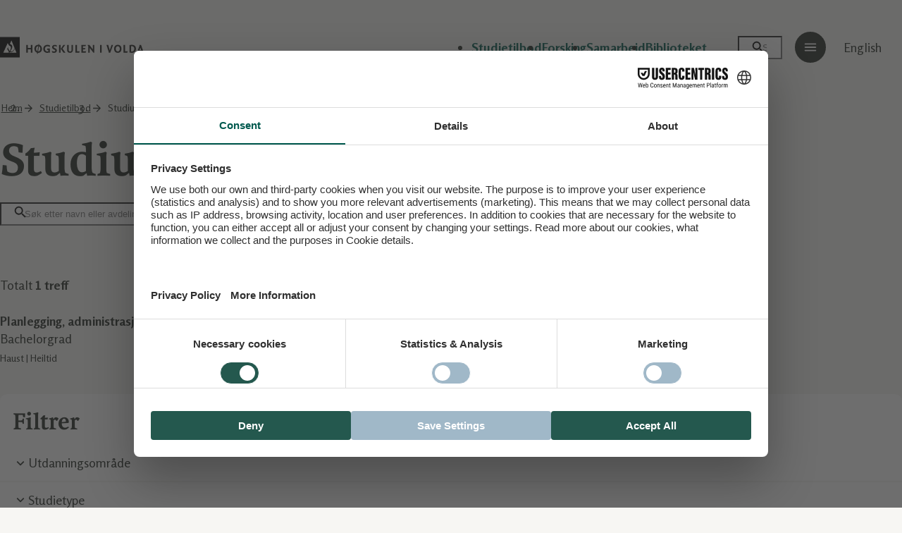

--- FILE ---
content_type: text/html; charset=UTF-8
request_url: https://www.hivolda.no/studium?subject%5B177%5D=177&subject%5B183%5D=183&subject%5B184%5D=184&subject%5B185%5D=185&subject%5B187%5D=187&f%5B0%5D=%3A162&f%5B1%5D=education_type%3A195&f%5B2%5D=education_type%3A196&f%5B3%5D=education_type%3A200&f%5B4%5D=study_mode%3A202&f%5B5%5D=subject_area%3A176&f%5B6%5D=subject_area%3A177
body_size: 6308
content:
<!DOCTYPE html><html lang="nn" dir="ltr" prefix="og: https://ogp.me/ns#"><head><meta charset="utf-8" /><style id="gutenberg-palette">:root {   .has-text-primary-color{ color:var(--color-text-primary) }  .has-text-primary-background-color{ background-color:var(--color-text-primary) }  .has-text-primary-border-color{ border-color:var(--color-text-primary) }  .has-text-detail-color{ color:var(--color-text-detail) }  .has-text-detail-background-color{ background-color:var(--color-text-detail) }  .has-text-detail-border-color{ border-color:var(--color-text-detail) }  .has-text-white-color{ color:var(--color-text-white) }  .has-text-white-background-color{ background-color:var(--color-text-white) }  .has-text-white-border-color{ border-color:var(--color-text-white) }  .has-surface-primary-color{ color:var(--color-surface-primary) }  .has-surface-primary-background-color{ background-color:var(--color-surface-primary) }  .has-surface-primary-border-color{ border-color:var(--color-surface-primary) }  .has-surface-secondary-color{ color:var(--color-surface-secondary) }  .has-surface-secondary-background-color{ background-color:var(--color-surface-secondary) }  .has-surface-secondary-border-color{ border-color:var(--color-surface-secondary) }  .has-surface-media-color{ color:var(--color-surface-media) }  .has-surface-media-background-color{ background-color:var(--color-surface-media) }  .has-surface-media-border-color{ border-color:var(--color-surface-media) }  .has-surface-hero-1-color{ color:var(--color-surface-hero-1) }  .has-surface-hero-1-background-color{ background-color:var(--color-surface-hero-1) }  .has-surface-hero-1-border-color{ border-color:var(--color-surface-hero-1) }  .has-surface-hero-2-color{ color:var(--color-surface-hero-2) }  .has-surface-hero-2-background-color{ background-color:var(--color-surface-hero-2) }  .has-surface-hero-2-border-color{ border-color:var(--color-surface-hero-2) }  .has-surface-hero-3-color{ color:var(--color-surface-hero-3) }  .has-surface-hero-3-background-color{ background-color:var(--color-surface-hero-3) }  .has-surface-hero-3-border-color{ border-color:var(--color-surface-hero-3) }  .has-surface-hero-4-color{ color:var(--color-surface-hero-4) }  .has-surface-hero-4-background-color{ background-color:var(--color-surface-hero-4) }  .has-surface-hero-4-border-color{ border-color:var(--color-surface-hero-4) } }</style><style id="gutenberg-font-sizes">:root {   .has-xs-font-size{ font-size:var(--font-size-xs) }  .has-sm-font-size{ font-size:var(--font-size-sm) }  .has-md-font-size{ font-size:var(--font-size-md) }  .has-lg-font-size{ font-size:var(--font-size-lg) }  .has-xl-font-size{ font-size:var(--font-size-xl) }  .has-xxl-font-size{ font-size:var(--font-size-2xl) } }</style><style id="gutenberg-spacing-variables">:root {   --wp--preset--spacing--xxxl:var(--space-3xl);  --wp--preset--spacing--xxl:var(--space-2xl);  --wp--preset--spacing--xl:var(--space-xl);  --wp--preset--spacing--lg:var(--space-lg);  --wp--preset--spacing--md:var(--space-md);  --wp--preset--spacing--sm:var(--space-sm);  --wp--preset--spacing--xs:var(--space-xs);  --wp--preset--spacing--xxs:var(--space-2xs);  --wp--preset--spacing--xxxs:var(--space-3xs);  --wp--preset--spacing--zero:var(--space-0);  --wp--preset--spacing--gap:var(--space-gap);  --wp--preset--spacing--column:var(--space-column);  --wp--preset--spacing--gap-column:calc(var(--space-gap) + var(--space-column));  --wp--preset--spacing--margin:var(--space-margin); }</style><meta name="Generator" content="Drupal 10 (Thunder | https://www.thunder.org)" /><meta name="MobileOptimized" content="width" /><meta name="HandheldFriendly" content="true" /><meta name="viewport" content="width=device-width, initial-scale=1.0" /><link rel="alternate" hreflang="nn-no" href="https://www.hivolda.no/studium?f%5B0%5D=%3A162&amp;f%5B1%5D=education_type%3A195&amp;f%5B2%5D=education_type%3A196&amp;f%5B3%5D=education_type%3A200&amp;f%5B4%5D=study_mode%3A202&amp;f%5B5%5D=subject_area%3A176&amp;f%5B6%5D=subject_area%3A177&amp;subject%5B177%5D=177&amp;subject%5B183%5D=183&amp;subject%5B184%5D=184&amp;subject%5B185%5D=185&amp;subject%5B187%5D=187" /><link rel="alternate" hreflang="en-us" href="https://www.hivolda.no/en/studium?f%5B0%5D=%3A162&amp;f%5B1%5D=education_type%3A195&amp;f%5B2%5D=education_type%3A196&amp;f%5B3%5D=education_type%3A200&amp;f%5B4%5D=study_mode%3A202&amp;f%5B5%5D=subject_area%3A176&amp;f%5B6%5D=subject_area%3A177&amp;subject%5B177%5D=177&amp;subject%5B183%5D=183&amp;subject%5B184%5D=184&amp;subject%5B185%5D=185&amp;subject%5B187%5D=187" /><link rel="icon" href="/themes/custom/hivolda/favicon.png" type="image/png" /><script id="usercentrics-cmp" src="https://web.cmp.usercentrics.eu/ui/loader.js" data-settings-id="XsvywkJwn79t46" async></script><title>Studietilbod | Høgskulen i Volda</title><link rel="preconnect" href="https://vars.hotjar.com" crossorigin><link rel="preconnect" href="https://vc.hotjar.io" crossorigin><link rel="preconnect" href="https://script.hotjar.com" crossorigin><link rel="preconnect" href="https://static.hotjar.com" crossorigin><link rel="preconnect" href="https://google.com" crossorigin><link rel="preconnect" href="https://www.google-analytics.com" crossorigin><link rel="preconnect" href="https://connect.facebook.net" crossorigin><link rel="stylesheet" media="all" href="/sites/default/files/css/css_-gPUo0awlRngOXM6gwBI-QRdl_3ViQqkMoVd4Pf3hog.css?delta=0&amp;language=nn&amp;theme=hivolda&amp;include=eJxljEEOgzAMBD-U4idFhrjB4GCEk0B4PRKt6KGXlXZGmpGrSkBfcqXZhJcI4x9y1ixTgh6N3FdDVI1Cr7cu2R5ouQk91xf-1dgnPCnh6nrBs4EohrstPMyf9KAbQdjKitLhhIerTLvBvV3SUIQuJFRFCA" /><link rel="stylesheet" media="all" href="https://api.mazemap.com/js/v2.2.1/mazemap.min.css" /><link rel="stylesheet" media="all" href="/sites/default/files/css/css_UvOEMAU6T55T0o4WrdcIxOK9-3VWORFGoah3x5XHkws.css?delta=2&amp;language=nn&amp;theme=hivolda&amp;include=eJxljEEOgzAMBD-U4idFhrjB4GCEk0B4PRKt6KGXlXZGmpGrSkBfcqXZhJcI4x9y1ixTgh6N3FdDVI1Cr7cu2R5ouQk91xf-1dgnPCnh6nrBs4EohrstPMyf9KAbQdjKitLhhIerTLvBvV3SUIQuJFRFCA" /><link rel="stylesheet" media="all" href="//fonts.googleapis.com/css2?family=Rosario:ital,wght@0,300,400,600,700;1,300,400,600,700&amp;display=swap" /><link rel="stylesheet" media="all" href="/sites/default/files/css/css_3cmvr9SSOpMapJmzwof8R4lmDU_tfsvgqtYGYSp1RRQ.css?delta=4&amp;language=nn&amp;theme=hivolda&amp;include=eJxljEEOgzAMBD-U4idFhrjB4GCEk0B4PRKt6KGXlXZGmpGrSkBfcqXZhJcI4x9y1ixTgh6N3FdDVI1Cr7cu2R5ouQk91xf-1dgnPCnh6nrBs4EohrstPMyf9KAbQdjKitLhhIerTLvBvV3SUIQuJFRFCA" /><meta name="facebook-domain-verification" content="l6eihh9y026qn2z4jqs1dap624mgk9"></head><body class="template-search"> <a href="#main-content" class="visually-hidden focusable"> Til hovudinnhald </a> <noscript><iframe src="https://www.googletagmanager.com/ns.html?id=GTM-M2CB6R"
height="0" width="0" style="display:none;visibility:hidden"></iframe></noscript><div class="dialog-off-canvas-main-canvas" data-off-canvas-main-canvas> <header role="banner" tabindex="-1" id="top" class="page-header"><div class="page-header__inner grid"><div class="header-main grid-span-flex has-margin-mobile"><div class="header-logo"> <a href="/" title="Heim"> <img src="/themes/custom/hivolda/src/images/hivolda-logo.svg" alt="Høgskulen i Volda"> </a></div><div class="only-md-up"><div class="menu flex items-center"> <nav class="menu-primary js-hide-on-search"><div class="visually-hidden">Main navigation</div><ul class="nav-primary"><li class="nav-item"> <a href="/studietilbod" data-drupal-link-system-path="node/28505">Studietilbod</a></li><li class="nav-item"> <a href="/forsking-og-utvikling-0" data-drupal-link-system-path="node/24355">Forsking</a></li><li class="nav-item"> <a href="/samarbeid" data-drupal-link-system-path="node/28461">Samarbeid</a></li><li class="nav-item"> <a href="/biblioteket" data-drupal-link-system-path="node/28443">Biblioteket</a></li></ul> </nav><form action="/sok" class="header-search js-search-form"> <input id="search-input" name="keys" type="search" minlength="3" size=40" value="" placeholder="Søk" style=max-width:9ch; > <label for="search-input" class="visually-hidden">Søk på hivolda.no</label> <input title="Søk" type="submit"> <input name="hide" type="hidden" value="1"></form> <nav class="menu-secondary mx-md"> <button id="menu-open" class="menu-open" title="Open menu" aria-controls="secondary-menu" aria-expanded="false"><div class="visually-hidden"> <span>Meny</span> <span>Lukk</span></div> </button><div id="secondary-menu" class="menu-secondary__pane"><div class="visually-hidden">Top navigation</div><ul class="nav-secondary"><li class="nav-item"> <a href="/students%C3%B8rvis" data-drupal-link-system-path="node/28451">For studentar</a></li><li class="nav-item"> <a href="/velkommen-til-volda" data-drupal-link-system-path="node/30617">Studentliv</a></li><li class="nav-item"> <a href="/ny-student-volda" data-drupal-link-system-path="node/28457">Ny student</a></li><li class="nav-item"> <a href="/lv">Læringsverkstaden</a></li><li class="nav-item"> <a href="/internasjonalisering" data-drupal-link-system-path="node/29336">Internasjonalisering</a></li><li class="nav-item"> <a href="/om" data-drupal-link-system-path="node/28444">Om Høgskulen i Volda</a></li><li class="nav-item"> <a href="/om/pressekontakt" data-drupal-link-system-path="node/29029">For presse</a></li></ul></div> </nav><div class="lang-switch"> <a href="/en/studium" hreflang="en-us">English</a></div></div></div><div class="only-md-down"> <button id="mobile-menu-open" class="menu-open" title="Open menu" aria-controls="mobile-menu" aria-expanded="false"> <span>Meny</span> <span>Lukk</span></button><div id="mobile-menu" class="menu-mobile"><div class="menu-mobile__inner"><form action="/sok" class="header-search js-search-form"> <input id="mobile-search-input" name="keys" type="search" minlength="3" placeholder="Søk"> <label for="mobile-search-input" class="visually-hidden">Søk på hivolda.no</label> <input title="Søk" type="submit"> <input name="hide" type="hidden" value="1"></form> <nav class="menu-primary"><div class="visually-hidden">Main navigation</div><ul class="nav-primary"><li class="nav-item"> <a href="/studietilbod" data-drupal-link-system-path="node/28505">Studietilbod</a></li><li class="nav-item"> <a href="/forsking-og-utvikling-0" data-drupal-link-system-path="node/24355">Forsking</a></li><li class="nav-item"> <a href="/samarbeid" data-drupal-link-system-path="node/28461">Samarbeid</a></li><li class="nav-item"> <a href="/biblioteket" data-drupal-link-system-path="node/28443">Biblioteket</a></li></ul> </nav> <nav class="menu-secondary"><div class="visually-hidden">Top navigation</div><ul class="nav-secondary"><li class="nav-item"> <a href="/students%C3%B8rvis" data-drupal-link-system-path="node/28451">For studentar</a></li><li class="nav-item"> <a href="/velkommen-til-volda" data-drupal-link-system-path="node/30617">Studentliv</a></li><li class="nav-item"> <a href="/ny-student-volda" data-drupal-link-system-path="node/28457">Ny student</a></li><li class="nav-item"> <a href="/lv">Læringsverkstaden</a></li><li class="nav-item"> <a href="/internasjonalisering" data-drupal-link-system-path="node/29336">Internasjonalisering</a></li><li class="nav-item"> <a href="/om" data-drupal-link-system-path="node/28444">Om Høgskulen i Volda</a></li><li class="nav-item"> <a href="/om/pressekontakt" data-drupal-link-system-path="node/29029">For presse</a></li></ul> </nav><div class="lang-switch"> <a href="/en/studium" hreflang="en-us">English</a></div></div></div></div></div></div><div class="grid has-margin-mobile"><div class="grid-span-flex"><div data-drupal-messages-fallback class="hidden"></div> <nav class="breadcrumbs" aria-labelledby="system-breadcrumb"><h2 id="system-breadcrumb" class="visually-hidden">You are here:</h2><ol><li> <a href="/">Heim</a></li><li> <a href="/studietilbod">Studietilbod</a></li><li> <span>Studium</span></li></ol> </nav></div></div> <a id="main-content" tabindex="-1"></a></header><main role="main" class="page-content"> <article class="content-wrapper"><div><div class="page-archive"><div class="grid search-form search-form--default"><div class="grid-span-flex has-margin-mobile"><div class="views-exposed-form" data-drupal-selector="views-exposed-form-study-page" id="block-exposed-form-study-page"><form action="/studium" method="get" id="views-exposed-form-study-page" accept-charset="UTF-8" class="filter-study grid-three bef-exposed-form-hash"><div class="input-button-group input-underline"><div class="js-form-item form-item js-form-type-textfield form-item-keys js-form-item-keys"> <label for="edit-keys--2">Studium</label> <input placeholder="Søk etter navn eller avdeling" data-drupal-selector="edit-keys" type="text" id="edit-keys--2" name="keys" value="" size="30" maxlength="128" class="form-text" /></div><div data-drupal-selector="edit-actions" class="form-actions js-form-wrapper form-wrapper" id="edit-actions--2"><input class="btn-search input-btn-search button js-form-submit form-submit" data-drupal-selector="edit-submit-study-2" type="submit" id="edit-submit-study--2" value="" /></div></div></form></div></div></div><div class="layout-full-row-main-aside layout-mobile-reverse pt-lg has-margin-mobile"> <section id="results" class="page-archive__main"><div class="views-element-container"><div class="js-view-dom-id-4363809a4f5afac27849e34fa3112bfdae39584cd86f8a959d3bc7c8b18ae7fc"><p class="mb-lg"> Totalt <strong>1 treff</strong></p><div class="view-list"><ul class="list-grid list-grid--two-columns"><li><article class="teaser teaser-study"><div class="teaser__media"> <figure> <img loading="lazy" src="/sites/default/files/styles/media_thumbnail_small/public/2026-01/hivolda_okt2025_web-4756_2.jpg?h=571f8567&amp;itok=nz87Di9w" width="80" height="80" /> </figure></div> <a href="/studietilbod/planlegging-administrasjon-og-leiing/haust"> <span class="visually-hidden"> Planlegging, administrasjon og leiing </span> </a><div class="teaser__inner"><p class="teaser__title"> <strong>Planlegging, administrasjon og leiing</strong></p><p class="mt-xs"> Bachelorgrad</p><p class="text-sm mt-sm"> Haust | Heiltid</p></div></article></li></ul></div></div></div> </section> <aside class="page-archive__aside search-filters"><h2 class="search-filters__title">Filtrer</h2><div class="details-accordion"> <details class="facet-active block-facet--checkbox js-details" id="block-subjectarea"> <summary> Utdanningsområde </summary><div><div class="filter-item"><a href="/studium?subject%5B177%5D=177&amp;subject%5B183%5D=183&amp;subject%5B184%5D=184&amp;subject%5B185%5D=185&amp;subject%5B187%5D=187&amp;f%5B0%5D=education_type%3A195&amp;f%5B1%5D=education_type%3A196&amp;f%5B2%5D=education_type%3A200&amp;f%5B3%5D=study_mode%3A202&amp;f%5B4%5D=subject_area%3A176&amp;f%5B5%5D=subject_area%3A177&amp;f%5B6%5D=subject_area%3A180" rel="nofollow" data-drupal-facet-item-id="subject-area-180" data-drupal-facet-item-value="180" data-drupal-facet-item-count="3"><div class="checkbox-group"> <input type="checkbox" tabindex="-1"> <label>Helse og sosial <span class="amount">(3)</span></label></div></a></div><div class="filter-item"><a href="/studium?subject%5B177%5D=177&amp;subject%5B183%5D=183&amp;subject%5B184%5D=184&amp;subject%5B185%5D=185&amp;subject%5B187%5D=187&amp;f%5B0%5D=education_type%3A195&amp;f%5B1%5D=education_type%3A196&amp;f%5B2%5D=education_type%3A200&amp;f%5B3%5D=study_mode%3A202&amp;f%5B4%5D=subject_area%3A176&amp;f%5B5%5D=subject_area%3A177&amp;f%5B6%5D=subject_area%3A181" rel="nofollow" data-drupal-facet-item-id="subject-area-181" data-drupal-facet-item-value="181" data-drupal-facet-item-count="2"><div class="checkbox-group"> <input type="checkbox" tabindex="-1"> <label>Historie <span class="amount">(2)</span></label></div></a></div><div class="filter-item"><a href="/studium?subject%5B177%5D=177&amp;subject%5B183%5D=183&amp;subject%5B184%5D=184&amp;subject%5B185%5D=185&amp;subject%5B187%5D=187&amp;f%5B0%5D=education_type%3A195&amp;f%5B1%5D=education_type%3A196&amp;f%5B2%5D=education_type%3A200&amp;f%5B3%5D=study_mode%3A202&amp;f%5B4%5D=subject_area%3A176&amp;f%5B5%5D=subject_area%3A177&amp;f%5B6%5D=subject_area%3A182" rel="nofollow" data-drupal-facet-item-id="subject-area-182" data-drupal-facet-item-value="182" data-drupal-facet-item-count="2"><div class="checkbox-group"> <input type="checkbox" tabindex="-1"> <label>Idrett og friluftsliv <span class="amount">(2)</span></label></div></a></div><div class="filter-item"><a href="/studium?subject%5B177%5D=177&amp;subject%5B183%5D=183&amp;subject%5B184%5D=184&amp;subject%5B185%5D=185&amp;subject%5B187%5D=187&amp;f%5B0%5D=education_type%3A195&amp;f%5B1%5D=education_type%3A196&amp;f%5B2%5D=education_type%3A200&amp;f%5B3%5D=study_mode%3A202&amp;f%5B4%5D=subject_area%3A176&amp;f%5B5%5D=subject_area%3A177&amp;f%5B6%5D=subject_area%3A184" rel="nofollow" data-drupal-facet-item-id="subject-area-184" data-drupal-facet-item-value="184" data-drupal-facet-item-count="5"><div class="checkbox-group"> <input type="checkbox" tabindex="-1"> <label>Lærar- og barnehagelærar <span class="amount">(5)</span></label></div></a></div><div class="filter-item"><a href="/studium?subject%5B177%5D=177&amp;subject%5B183%5D=183&amp;subject%5B184%5D=184&amp;subject%5B185%5D=185&amp;subject%5B187%5D=187&amp;f%5B0%5D=education_type%3A195&amp;f%5B1%5D=education_type%3A196&amp;f%5B2%5D=education_type%3A200&amp;f%5B3%5D=study_mode%3A202&amp;f%5B4%5D=subject_area%3A176&amp;f%5B5%5D=subject_area%3A177&amp;f%5B6%5D=subject_area%3A186" rel="nofollow" data-drupal-facet-item-id="subject-area-186" data-drupal-facet-item-value="186" data-drupal-facet-item-count="5"><div class="checkbox-group"> <input type="checkbox" tabindex="-1"> <label>Media og journalist <span class="amount">(5)</span></label></div></a></div><div class="filter-item"><a href="/studium?subject%5B177%5D=177&amp;subject%5B183%5D=183&amp;subject%5B184%5D=184&amp;subject%5B185%5D=185&amp;subject%5B187%5D=187&amp;f%5B0%5D=education_type%3A195&amp;f%5B1%5D=education_type%3A196&amp;f%5B2%5D=education_type%3A200&amp;f%5B3%5D=study_mode%3A202&amp;f%5B4%5D=subject_area%3A176&amp;f%5B5%5D=subject_area%3A177&amp;f%5B6%5D=subject_area%3A599" rel="nofollow" data-drupal-facet-item-id="subject-area-599" data-drupal-facet-item-value="599" data-drupal-facet-item-count="2"><div class="checkbox-group"> <input type="checkbox" tabindex="-1"> <label>Religion og livssyn <span class="amount">(2)</span></label></div></a></div><div class="filter-item"><a href="/studium?subject%5B177%5D=177&amp;subject%5B183%5D=183&amp;subject%5B184%5D=184&amp;subject%5B185%5D=185&amp;subject%5B187%5D=187&amp;f%5B0%5D=education_type%3A195&amp;f%5B1%5D=education_type%3A196&amp;f%5B2%5D=education_type%3A200&amp;f%5B3%5D=study_mode%3A202&amp;f%5B4%5D=subject_area%3A177" rel="nofollow" class="is-active" data-drupal-facet-item-id="subject-area-176" data-drupal-facet-item-value="176" data-drupal-facet-item-count="1"><div class="checkbox-group"> <input type="checkbox" class="js-facet-deactivate" checked tabindex="-1"> <label>Samfunn, planlegging og leiing <span class="amount">(1)</span></label></div></a></div><div class="filter-item"><a href="/studium?subject%5B177%5D=177&amp;subject%5B183%5D=183&amp;subject%5B184%5D=184&amp;subject%5B185%5D=185&amp;subject%5B187%5D=187&amp;f%5B0%5D=education_type%3A195&amp;f%5B1%5D=education_type%3A196&amp;f%5B2%5D=education_type%3A200&amp;f%5B3%5D=study_mode%3A202&amp;f%5B4%5D=subject_area%3A176&amp;f%5B5%5D=subject_area%3A177&amp;f%5B6%5D=subject_area%3A187" rel="nofollow" data-drupal-facet-item-id="subject-area-187" data-drupal-facet-item-value="187" data-drupal-facet-item-count="2"><div class="checkbox-group"> <input type="checkbox" tabindex="-1"> <label>Språk og litteratur <span class="amount">(2)</span></label></div></a></div><div class="filter-item"><a href="/studium?subject%5B177%5D=177&amp;subject%5B183%5D=183&amp;subject%5B184%5D=184&amp;subject%5B185%5D=185&amp;subject%5B187%5D=187&amp;f%5B0%5D=education_type%3A195&amp;f%5B1%5D=education_type%3A196&amp;f%5B2%5D=education_type%3A200&amp;f%5B3%5D=study_mode%3A202&amp;f%5B4%5D=subject_area%3A176&amp;f%5B5%5D=subject_area%3A177&amp;f%5B6%5D=subject_area%3A178" rel="nofollow" data-drupal-facet-item-id="subject-area-178" data-drupal-facet-item-value="178" data-drupal-facet-item-count="7"><div class="checkbox-group"> <input type="checkbox" tabindex="-1"> <label>Teater, kunst og musikk <span class="amount">(7)</span></label></div></a></div></div> </details> <details class="facet-active block-facet--checkbox js-details" id="block-educationtype"> <summary> Studietype </summary><div><div class="filter-item"><a href="/studium?subject%5B177%5D=177&amp;subject%5B183%5D=183&amp;subject%5B184%5D=184&amp;subject%5B185%5D=185&amp;subject%5B187%5D=187&amp;f%5B0%5D=education_type%3A195&amp;f%5B1%5D=education_type%3A196&amp;f%5B2%5D=education_type%3A200&amp;f%5B3%5D=education_type%3A230&amp;f%5B4%5D=study_mode%3A202&amp;f%5B5%5D=subject_area%3A176&amp;f%5B6%5D=subject_area%3A177" rel="nofollow" data-drupal-facet-item-id="education-type-230" data-drupal-facet-item-value="230" data-drupal-facet-item-count="1"><div class="checkbox-group"> <input type="checkbox" tabindex="-1"> <label>Årsstudium </label></div></a></div><div class="filter-item"><a href="/studium?subject%5B177%5D=177&amp;subject%5B183%5D=183&amp;subject%5B184%5D=184&amp;subject%5B185%5D=185&amp;subject%5B187%5D=187&amp;f%5B0%5D=education_type%3A195&amp;f%5B1%5D=education_type%3A196&amp;f%5B2%5D=study_mode%3A202&amp;f%5B3%5D=subject_area%3A176&amp;f%5B4%5D=subject_area%3A177" rel="nofollow" class="is-active" data-drupal-facet-item-id="education-type-200" data-drupal-facet-item-value="200" data-drupal-facet-item-count="1"><div class="checkbox-group"> <input type="checkbox" class="js-facet-deactivate" checked tabindex="-1"> <label>Bachelorgrad </label></div></a></div><div class="filter-item"><a href="/studium?subject%5B177%5D=177&amp;subject%5B183%5D=183&amp;subject%5B184%5D=184&amp;subject%5B185%5D=185&amp;subject%5B187%5D=187&amp;f%5B0%5D=education_type%3A195&amp;f%5B1%5D=education_type%3A196&amp;f%5B2%5D=education_type%3A200&amp;f%5B3%5D=education_type%3A227&amp;f%5B4%5D=study_mode%3A202&amp;f%5B5%5D=subject_area%3A176&amp;f%5B6%5D=subject_area%3A177" rel="nofollow" data-drupal-facet-item-id="education-type-227" data-drupal-facet-item-value="227" data-drupal-facet-item-count="1"><div class="checkbox-group"> <input type="checkbox" tabindex="-1"> <label>Mastergrad </label></div></a></div><div class="filter-item"><a href="/studium?subject%5B177%5D=177&amp;subject%5B183%5D=183&amp;subject%5B184%5D=184&amp;subject%5B185%5D=185&amp;subject%5B187%5D=187&amp;f%5B0%5D=education_type%3A195&amp;f%5B1%5D=education_type%3A196&amp;f%5B2%5D=education_type%3A200&amp;f%5B3%5D=education_type%3A221&amp;f%5B4%5D=study_mode%3A202&amp;f%5B5%5D=subject_area%3A176&amp;f%5B6%5D=subject_area%3A177" rel="nofollow" data-drupal-facet-item-id="education-type-221" data-drupal-facet-item-value="221" data-drupal-facet-item-count="1"><div class="checkbox-group"> <input type="checkbox" tabindex="-1"> <label>Vidareutdanning (masternivå) </label></div></a></div></div> </details> <details class="facet-active block-facet--checkbox facet--two-column js-details" id="block-studymode"> <summary> Organisering </summary><div><div class="filter-item"><a href="/studium?subject%5B177%5D=177&amp;subject%5B183%5D=183&amp;subject%5B184%5D=184&amp;subject%5B185%5D=185&amp;subject%5B187%5D=187&amp;f%5B0%5D=education_type%3A195&amp;f%5B1%5D=education_type%3A196&amp;f%5B2%5D=education_type%3A200&amp;f%5B3%5D=study_mode%3A202&amp;f%5B4%5D=study_mode%3A217&amp;f%5B5%5D=subject_area%3A176&amp;f%5B6%5D=subject_area%3A177" rel="nofollow" data-drupal-facet-item-id="study-mode-217" data-drupal-facet-item-value="217" data-drupal-facet-item-count="1"><div class="checkbox-group"> <input type="checkbox" tabindex="-1"> <label>Deltid </label></div></a></div><div class="filter-item"><a href="/studium?subject%5B177%5D=177&amp;subject%5B183%5D=183&amp;subject%5B184%5D=184&amp;subject%5B185%5D=185&amp;subject%5B187%5D=187&amp;f%5B0%5D=education_type%3A195&amp;f%5B1%5D=education_type%3A196&amp;f%5B2%5D=education_type%3A200&amp;f%5B3%5D=subject_area%3A176&amp;f%5B4%5D=subject_area%3A177" rel="nofollow" class="is-active" data-drupal-facet-item-id="study-mode-202" data-drupal-facet-item-value="202" data-drupal-facet-item-count="1"><div class="checkbox-group"> <input type="checkbox" class="js-facet-deactivate" checked tabindex="-1"> <label>Heiltid </label></div></a></div></div> </details> <details class="facet-inactive block-facet--checkbox facet--two-column js-details" id="block-startsemester"> <summary> Startsemester </summary><div><div class="filter-item"><a href="/studium?subject%5B177%5D=177&amp;subject%5B183%5D=183&amp;subject%5B184%5D=184&amp;subject%5B185%5D=185&amp;subject%5B187%5D=187&amp;f%5B0%5D=education_type%3A195&amp;f%5B1%5D=education_type%3A196&amp;f%5B2%5D=education_type%3A200&amp;f%5B3%5D=start_semester%3A201&amp;f%5B4%5D=study_mode%3A202&amp;f%5B5%5D=subject_area%3A176&amp;f%5B6%5D=subject_area%3A177" rel="nofollow" data-drupal-facet-item-id="start-semester-201" data-drupal-facet-item-value="201" data-drupal-facet-item-count="1"><div class="checkbox-group"> <input type="checkbox" tabindex="-1"> <label>Haust </label></div></a></div></div> </details> <details class="facet-inactive block-facet--checkbox is-disabled js-details" id="block-seatsavailable"> <summary> Ledige plasser </summary><div><div data-drupal-facet-id="seats_available" class="facet-empty facet-hidden"></div></div> </details></div> </aside></div></div></div> </article> </main><footer class="page-footer grid bg-detail" role="contentinfo"><div class="grid-span-wide has-margin-mobile"><div><div class="page-footer__content"><div class="page-footer__info"><div class="footer-logo"> <a href="/" title="Heim"> <img src="/themes/custom/hivolda/src/images/footer-logo.svg" alt="Høgskulen i Volda"> </a></div> <nav><h4 class="nav-title collapsable visually-hidden">Høgskulen i Volda</h4><ul class="list-icons"><li> <a href="/kontakt-oss" class="icon-mail-box-light" data-drupal-link-system-path="node/29206">Kontakt oss</a></li><li> <a href="tel:70075000" class="icon-phone-light">70 07 50 00</a></li><li> <a href="mailto:postmottak@hivolda.no" class="icon-envelope-light">postmottak@hivolda.no</a></li></ul> </nav><nav><h4 class="nav-title collapsable visually-hidden">Social Links</h4><ul class="list-icons social-links"><li> <a href="https://www.facebook.com/hivolda/" class="social-link facebook"><span>Facebook</span></a></li><li> <a href="https://instagram.com/hivolda/" class="social-link instagram"><span>Instagram</span></a></li><li> <a href="https://www.youtube.com/channel/UCeU0gKIxY95ig0PlfQnqSKg" class="social-link youtube"><span>Youtube</span></a></li></ul> </nav><div class="eco-lighthouse-logo"> <a href="https://www.miljofyrtarn.no" title="Miljøfyrtårn" target="_blank"> <img src="/themes/custom/hivolda/assets/logo-eco-lighthouse-white.svg" alt="Miljøfyrtårn logo"></a></div></div><div class="page-footer__nav"> <nav><h4 class="visually-hidden">Snarveier</h4><ul><li> <a href="/ledige-stillingar" data-drupal-link-system-path="node/28489">Ledige stillingar</a></li><li> <a href="/tilsette" data-drupal-link-system-path="tilsette">Finn tilsette</a></li><li> <a href="/kontakt-oss" data-drupal-link-system-path="node/29206">Kontakt oss</a></li><li> <a href="/students%C3%B8rvis/sei-ifra" data-drupal-link-system-path="node/29352">Sei ifrå</a></li><li> <a href="https://use.mazemap.com/#v=1&amp;zlevel=1&amp;center=6.079240,62.148466&amp;zoom=16.3&amp;campusid=57" target="_blank">Kart</a></li><li> <a href="http://www.nernett.no" target="_blank">Nernett</a></li><li> <a href="/IT-Tenester" data-drupal-link-system-path="node/29287">IT-hjelp</a></li><li> <a href="https://tavla.hivolda.no/">Tavla (intranett)</a></li></ul> </nav></div><div class="eco-lighthouse-logo-mobile"> <a href="https://www.miljofyrtarn.no" title="Miljøfyrtårn" target="_blank"> <img src="/themes/custom/hivolda/assets/logo-eco-lighthouse-white.svg" alt="Miljøfyrtårn logo"></a></div></div><div class="page-footer__credits"> <nav><h4 class="visually-hidden">Footer credits</h4><ul><li> <a href="/personvern-og-cookies" data-drupal-link-system-path="node/29050">Personvern og cookies</a></li><li> <a href="https://uustatus.no/nn/erklaringer/publisert/1ab8ffdd-6b9e-4714-aa5b-4dd042ce1fb6">Tilgjengelighetserklæring</a></li></ul> </nav></div></div></div></footer></div><script type="application/json" data-drupal-selector="drupal-settings-json">{"path":{"baseUrl":"\/","pathPrefix":"","currentPath":"studium","currentPathIsAdmin":false,"isFront":false,"currentLanguage":"nn","currentQuery":{"f":[":162","education_type:195","education_type:196","education_type:200","study_mode:202","subject_area:176","subject_area:177"],"subject":{"177":"177","183":"183","184":"184","185":"185","187":"187"}}},"pluralDelimiter":"\u0003","suppressDeprecationErrors":true,"gtm":{"tagId":null,"settings":{"data_layer":"dataLayer","include_classes":false,"allowlist_classes":"","blocklist_classes":"","include_environment":false,"environment_id":"","environment_token":""},"tagIds":["GTM-M2CB6R"]},"gtag":{"tagId":"","consentMode":false,"otherIds":[],"events":[],"additionalConfigInfo":[]},"ajaxPageState":{"libraries":"[base64]","theme":"hivolda","theme_token":null},"ajaxTrustedUrl":{"\/studium":true},"csp":{"nonce":"1I2HVOrKARpAo89ub_mJKg"},"user":{"uid":0,"permissionsHash":"6b939d81b6d24a3eb840e487eeda15150a8364329aa810de0525974e373168df"}}</script><script src="/sites/default/files/js/js_7ZfwGAIKksY1SoPDDOT5Rj5thm3Kz1HJ4j58duunGok.js?scope=header&amp;delta=0&amp;language=nn&amp;theme=hivolda&amp;include=eJxlytEOgjAMheEXmusjkdLVbq5awgoCTy9Bb8Cbk3x_Ti6zacJu8plr0_ISyH8p_BI0GsvgLfSK2wpqmMJ-oArHxiOImSh3jgLizzNRro74wCXckdgbpHEaUONXkTJT7W25vUsS9g9QlUHs"></script><script src="/modules/contrib/google_tag/js/gtm.js?t8r3ql"></script><script src="/modules/contrib/google_tag/js/gtag.js?t8r3ql"></script><script src="/sites/default/files/js/js_VFSAcQ8f4-g2xfvrkAb4KzEdHZMnSNQBZOq6VNECOCY.js?scope=footer&amp;delta=0&amp;language=nn&amp;theme=hivolda&amp;include=eJxlytEOgjAMheEXmusjkdLVbq5awgoCTy9Bb8Cbk3x_Ti6zacJu8plr0_ISyH8p_BI0GsvgLfSK2wpqmMJ-oArHxiOImSh3jgLizzNRro74wCXckdgbpHEaUONXkTJT7W25vUsS9g9QlUHs"></script><script src="https://api.mazemap.com/js/v2.2.1/mazemap.min.js"></script><script src="/sites/default/files/js/js_j2MU7yI-TrT1SqZPAa8jqERUKbsL8baXIwcXRAuwUM8.js?scope=footer&amp;delta=2&amp;language=nn&amp;theme=hivolda&amp;include=eJxlytEOgjAMheEXmusjkdLVbq5awgoCTy9Bb8Cbk3x_Ti6zacJu8plr0_ISyH8p_BI0GsvgLfSK2wpqmMJ-oArHxiOImSh3jgLizzNRro74wCXckdgbpHEaUONXkTJT7W25vUsS9g9QlUHs"></script></body></html>

--- FILE ---
content_type: text/css
request_url: https://www.hivolda.no/sites/default/files/css/css_3cmvr9SSOpMapJmzwof8R4lmDU_tfsvgqtYGYSp1RRQ.css?delta=4&language=nn&theme=hivolda&include=eJxljEEOgzAMBD-U4idFhrjB4GCEk0B4PRKt6KGXlXZGmpGrSkBfcqXZhJcI4x9y1ixTgh6N3FdDVI1Cr7cu2R5ouQk91xf-1dgnPCnh6nrBs4EohrstPMyf9KAbQdjKitLhhIerTLvBvV3SUIQuJFRFCA
body_size: 44356
content:
@import url(https://fonts.googleapis.com/css2?family=Rosario:wght@300;400;700&display=swap);
/* @license GPL-2.0-or-later https://www.drupal.org/licensing/faq */
:root{--color-text-primary:#212721;--color-text-detail:#00594e;--color-text-link:#00594e;--color-text-white:#ffffff;--color-surface-cta:#ffa300;--color-surface-hero-1:#d0dce4;--color-surface-hero-2:#d1dedc;--color-surface-primary:#f7f6f3;--color-surface-secondary:#efe7da;--color-surface-media:#faeed5;--color-surface-white:#ffffff;--color-surface-hero-3:#faeed5;--color-surface-hero-4:#f4d9d4;--color-surface-detail:#00594e;--color-border-subtle:#efe7da;--size-border-radius-md:0.625rem;--size-border-radius-pill:62.4375rem;--size-border-radius-sharp:0;--space-0-on-mobile:0;--space-0-on-desktop:0;--space-3xl-on-mobile:2.875rem;--space-3xl-on-desktop:6.6875rem;--space-2xl-on-mobile:2.25rem;--space-2xl-on-desktop:4.3125rem;--space-xl-on-mobile:1.8125rem;--space-xl-on-desktop:2.75rem;--space-lg-on-mobile:1.4375rem;--space-lg-on-desktop:1.75rem;--space-md-on-mobile:1.125rem;--space-md-on-desktop:1.125rem;--space-sm-on-mobile:0.875rem;--space-sm-on-desktop:0.75rem;--space-xs-on-mobile:0.6875rem;--space-xs-on-desktop:0.4375rem;--space-2xs-on-mobile:0.5625rem;--space-2xs-on-desktop:0.3125rem;--space-3xs-on-mobile:0.4375rem;--space-3xs-on-desktop:0.1875rem;--space-column-on-mobile:2.25rem;--space-column-on-desktop:4.3125rem;--space-gap-on-mobile:1.8125rem;--space-gap-on-desktop:2.75rem;--space-margin-on-mobile:1.125rem;--space-margin-on-desktop:1.125rem;--font-size-2xl-on-desktop:4.3125rem;--font-size-2xl-on-mobile:2.25rem;--font-size-xl-on-desktop:2.1875rem;--font-size-xl-on-mobile:1.625rem;--font-size-lg-on-desktop:1.75rem;--font-size-lg-on-mobile:1.4375rem;--font-size-md-on-desktop:1.125rem;--font-size-md-on-mobile:1.125rem;--font-size-sm-on-desktop:0.875rem;--font-size-sm-on-mobile:1rem;--font-size-xs-on-desktop:0.75rem;--font-size-xs-on-mobile:0.875rem;--line-height-tight:1;--line-height-snug:1.2;--line-height-loose:1.5;--font-weight-regular:400;--font-weight-medium:500;--font-weight-bold:600;--font-family-primary:Rosario,'Segoe UI',Roboto,'Helvetica Neue',Arial,'Noto Sans',sans-serif,'Apple Color Emoji','Segoe UI Emoji','Segoe UI Symbol','Noto Color Emoji';--font-family-secondary:Karmina,Cambria,'Times New Roman',Times,serif;--font-family-secondary-bold:KarminaBold,Cambria,'Times New Roman',Times,serif;--button-color-surface-cta:#ffa300;--button-color-surface-fill:#212721;--button-color-surface-outline:transparent;--button-color-surface-white:#ffffffff;--button-color-border-cta:#ffa300;--button-color-border-fill:#212721;--button-color-border-outline:#212721;--button-color-text-on-light:#212721;--button-color-text-on-dark:#f7f6f3;--icon-size-sm:1.0625rem;--icon-size-md:1.375rem;--icon-size-lg:2.125rem;--icon-filter-dark:invert(10%) sepia(10%) saturate(823%) hue-rotate(71deg) brightness(100%) contrast(89%);;--icon-filter-light:invert(97%) sepia(32%) saturate(916%) hue-rotate(293deg) brightness(116%) contrast(94%);--icon-filter-brand:invert(22%) sepia(14%) saturate(7290%) hue-rotate(147deg) brightness(98%) contrast(101%);--icon-filter-white:invert(100%) brightness(100%);--icon-filter-link:invert(23%) sepia(37%) saturate(2388%) hue-rotate(142deg) brightness(95%) contrast(101%);}:root{--viewport-desktop:1200;--space-3xl:clamp(var(--space-3xl-on-mobile),calc(107 / var(--viewport-desktop) * 100vw),var(--space-3xl-on-desktop));--space-2xl:clamp(var(--space-2xl-on-mobile),calc(69 / var(--viewport-desktop) * 100vw),var(--space-2xl-on-desktop));--space-xl:clamp(var(--space-xl-on-mobile),calc(44 / var(--viewport-desktop) * 100vw),var(--space-xl-on-desktop));--space-lg:clamp(var(--space-lg-on-mobile),calc(28 / var(--viewport-desktop) * 100vw),var(--space-lg-on-desktop));--space-md:clamp(var(--space-md-on-mobile),calc(18 / var(--viewport-desktop) * 100vw),var(--space-md-on-desktop));--space-sm:calc(var(--space-sm-on-mobile) - clamp(0rem,0.167vw,0.125rem));--space-xs:calc(var(--space-xs-on-mobile) - clamp(0rem,0.333vw,0.25rem));--space-2xs:calc(var(--space-2xs-on-mobile) - clamp(0rem,0.333vw,0.25rem));--space-3xs:calc(var(--space-3xs-on-mobile) - clamp(0rem,0.333vw,0.25rem));--space-0:0;--space-gap:clamp(var(--space-gap-on-mobile),calc(44 / var(--viewport-desktop) * 100vw),var(--space-gap-on-desktop));--space-column:clamp(var(--space-column-on-mobile),calc(69 / var(--viewport-desktop) * 100vw),var(--space-column-on-desktop));--space-margin:clamp(var(--space-margin-on-mobile),calc(18 / var(--viewport-desktop) * 100vw),var(--space-margin-on-desktop));--space-n-3xl:clamp(var(--space-3xl-on-desktop) * -1,calc(-107 / var(--viewport-desktop) * 100vw),var(--space-3xl-on-mobile) * -1);--space-n-2xl:clamp(var(--space-2xl-on-mobile) * -1,calc(-69 / var(--viewport-desktop) * 100vw),var(--space-2xl-on-desktop) * -1);--space-n-xl:clamp(var(--space-xl-on-mobile) * -1,calc(-44 / var(--viewport-desktop) * 100vw),var(--space-xl-on-desktop) * -1);--space-n-lg:clamp(var(--space-lg-on-mobile) * -1,calc(-28 / var(--viewport-desktop) * 100vw),var(--space-lg-on-desktop) * -1);--space-n-md:clamp(var(--space-md-on-mobile) * -1,calc(-18 / var(--viewport-desktop) * 100vw),var(--space-md-on-desktop) * -1);--space-n-sm:calc(var(--space-sm-on-mobile) * -1 - clamp(0rem,0.167vw,0.125rem));--space-n-xs:calc(var(--space-xs-on-mobile) * -1 - clamp(0rem,0.333vw,0.25rem));--space-n-2xs:calc(var(--space-2xs-on-mobile) * -1 - clamp(0rem,0.333vw,0.25rem));--space-n-3xs:calc(var(--space-3xs-on-mobile) * -1 - clamp(0rem,0.333vw,0.25rem));--space-n-0:0;--space-n-gap:clamp(var(--space-gap-on-desktop) * -1,calc(-44 / var(--viewport-desktop) * 100vw),var(--space-gap-on-mobile) * -1);--space-n-column:clamp(var(--space-column-on-desktop) * -1,calc(-69 / var(--viewport-desktop) * 100vw),var(--space-column-on-mobile) * -1);--space-n-margin:clamp(var(--space-margin-on-desktop) * -1,calc(-18 / var(--viewport-desktop) * 100vw),var(--space-margin-on-mobile) * -1);--font-size-2xl:clamp(var(--font-size-2xl-on-mobile),calc(69 / var(--viewport-desktop) * 100vw),var(--font-size-2xl-on-desktop));--font-size-xl:clamp(var(--font-size-xl-on-mobile),calc(35 / var(--viewport-desktop) * 100vw),var(--font-size-xl-on-desktop));--font-size-lg:clamp(var(--font-size-lg-on-mobile),calc(28 / var(--viewport-desktop) * 100vw),var(--font-size-lg-on-desktop));--font-size-md:clamp(var(--font-size-md-on-mobile),calc(18 / var(--viewport-desktop) * 100vw),var(--font-size-md-on-desktop));--font-size-sm:calc(var(--font-size-sm-on-mobile) - clamp(0rem,0.167vw,0.125rem));--font-size-xs:calc(var(--font-size-xs-on-mobile) - clamp(0rem,0.167vw,0.125rem));--transition-time:0.25s;--header-surface-color:var(--color-surface-primary);--text-max-width:72ch;--wp--preset--color--text-primary:var(--color-text-primary);--wp--preset--color--text-detail:var(--color-text-detail);--wp--preset--color--text-link:var(--color-text-link);--wp--preset--color--text-white:var(--color-text-white);--wp--preset--color--surface-cta:var(--color-surface-cta);--wp--preset--color--surface-hero-1:var(--color-surface-hero-1);--wp--preset--color--surface-hero-2:var(--color-surface-hero-2);--wp--preset--color--surface-primary:var(--color-surface-primary);--wp--preset--color--surface-secondary:var(--color-surface-secondary);--wp--preset--color--surface-media:var(--color-surface-media);--wp--preset--color--surface-white:var(--color-surface-white);--wp--preset--color--surface-hero-3:var(--color-surface-hero-3);--wp--preset--color--surface-hero-4:var(--color-surface-hero-4);--wp--preset--color--surface-detail:var(--color-surface-detail);--wp--preset--color--border-subtle:var(--color-border-subtle)}@font-face{font-family:"Karmina";src:url(/themes/custom/hivolda/dist/assets/fonts/KarminaReg-c9e5.otf) format("opentype");font-weight:400;font-style:normal;font-display:auto}@font-face{font-family:"KarminaBold";src:url(/themes/custom/hivolda/dist/assets/fonts/KarminaBold-6a63.otf) format("opentype");font-weight:600;font-style:normal;font-display:auto}@font-face{font-family:"Dinot";src:url(/themes/custom/hivolda/dist/assets/fonts/DINOT-Regular-31d6.otf) format("opentype");font-weight:400;font-style:normal;font-display:auto}:root{--grid-template-6col:repeat(6,1fr);--grid-template-12col:repeat(12,minmax(0,var(--space-column)));--grid-template-12col-margin:1fr repeat(12,minmax(0,var(--space-column))) 1fr;--grid-template-10col:repeat(10,minmax(0,var(--space-column)));--grid-span-full:1 / -1;--grid-span-inset-1:2 / -2;--grid-span-inset-2:3 / -3}.grid-template-full,.layout-full-stack-wide,.layout-full-stack-full,.layout-full-row-main-aside,.layout-full-row-aside-main,:where(.grid,.is-layout-constrained.wp-block-cover .wp-block-cover__inner-container,.wp-block-cover__inner-container.is-layout-constrained,.page-destination .template-study-list .paperflip,.layout-full-stack-narrow,.content-full.grid,.is-root-container,.is-layout-constrained.alignfull,.node-type-article .is-root-container,.node-type-article,.node-type-article .wp-block-hivolda-page-content){display:grid;grid-template-columns:var(--grid-template-6col);-webkit-column-gap:var(--space-gap);-moz-column-gap:var(--space-gap);column-gap:var(--space-gap)}@media(min-width:55em){.grid-template-full,.layout-full-stack-wide,.layout-full-stack-full,.layout-full-row-main-aside,.layout-full-row-aside-main,:where(.grid,.is-layout-constrained.wp-block-cover .wp-block-cover__inner-container,.wp-block-cover__inner-container.is-layout-constrained,.page-destination .template-study-list .paperflip,.layout-full-stack-narrow,.content-full.grid,.is-root-container,.is-layout-constrained.alignfull,.node-type-article .is-root-container,.node-type-article,.node-type-article .wp-block-hivolda-page-content){grid-template-columns:var(--grid-template-12col-margin)}}.grid-template-wide,.node-type-article .article-hero-media>div>figure,.layout-wide-stack-narrow,.layout-wide-stack-wide{display:grid;grid-template-columns:var(--grid-template-6col);-webkit-column-gap:var(--space-gap);-moz-column-gap:var(--space-gap);column-gap:var(--space-gap)}@media(min-width:55em){.grid-template-wide,.node-type-article .article-hero-media>div>figure,.layout-wide-stack-narrow,.layout-wide-stack-wide{grid-template-columns:var(--grid-template-12col)}}.grid-template-narrow,.layout-narrow-stack-narrow{display:grid;grid-template-columns:var(--grid-template-6col);-webkit-column-gap:var(--space-gap);-moz-column-gap:var(--space-gap);column-gap:var(--space-gap)}@media(min-width:55em){.grid-template-narrow,.layout-narrow-stack-narrow{grid-template-columns:var(--grid-template-10col)}}.grid-span-full,.content-full.grid>.alignfull,.is-root-container>.alignfull,.alignfull,.is-layout-constrained.alignfull>.alignfull,.is-layout-constrained.wp-block-cover .content-full.wp-block-cover__inner-container>.alignfull,.content-full.wp-block-cover__inner-container.is-layout-constrained>.alignfull,.page-destination .template-study-list,.views-element-container:has(.campaign-page),.node-type-article .article-hero-media>div>figure>*:first-child,.node-type-article .wp-block-hivolda-page-content,.node-type-article .wp-block-hivolda-page-content>.alignfull{grid-column:var(--grid-span-full)}.grid-span-inset-1,.grid-span-wide,.content-full.grid>.alignwide,.is-root-container>.alignwide,.alignwide,.is-layout-constrained.alignfull>.alignwide,.is-layout-constrained.wp-block-cover .content-full.wp-block-cover__inner-container>.alignwide,.content-full.wp-block-cover__inner-container.is-layout-constrained>.alignwide,.node-type-article>div[data-type="drupalmedia/drupal-media-entity"],.node-type-article>div.article-hero-media-block,.node-type-article .wp-block-hivolda-page-content>.alignwide{grid-column:var(--grid-span-full)}@media(min-width:55em){.grid-span-inset-1,.grid-span-wide,.content-full.grid>.alignwide,.is-root-container>.alignwide,.alignwide,.is-layout-constrained.alignfull>.alignwide,.is-layout-constrained.wp-block-cover .content-full.wp-block-cover__inner-container>.alignwide,.content-full.wp-block-cover__inner-container.is-layout-constrained>.alignwide,.node-type-article>div[data-type="drupalmedia/drupal-media-entity"],.node-type-article>div.article-hero-media-block,.node-type-article .wp-block-hivolda-page-content>.alignwide{grid-column:var(--grid-span-inset-1)}}.grid-span-inset-2,.grid-span-narrow,.is-layout-constrained.wp-block-cover .wp-block-cover__inner-container>*:not(.alignwide,.alignfull),.wp-block-cover__inner-container.is-layout-constrained>*:not(.alignwide,.alignfull){grid-column:var(--grid-span-inset-2)}.grid-children-span-inset-2>*,:where(.grid,.is-layout-constrained.wp-block-cover .wp-block-cover__inner-container,.wp-block-cover__inner-container.is-layout-constrained,.page-destination .template-study-list .paperflip,.layout-full-stack-narrow,.content-full.grid,.is-root-container,.is-layout-constrained.alignfull,.node-type-article .is-root-container,.node-type-article,.node-type-article .wp-block-hivolda-page-content)>*{grid-column:var(--grid-span-full)}@media(min-width:55em){.grid-children-span-inset-2>*,:where(.grid,.is-layout-constrained.wp-block-cover .wp-block-cover__inner-container,.wp-block-cover__inner-container.is-layout-constrained,.page-destination .template-study-list .paperflip,.layout-full-stack-narrow,.content-full.grid,.is-root-container,.is-layout-constrained.alignfull,.node-type-article .is-root-container,.node-type-article,.node-type-article .wp-block-hivolda-page-content)>*{grid-column:var(--grid-span-inset-2)}}.grid-children-span-inset-1>*,.layout-full-stack-wide>*,.layout-wide-stack-narrow>*{grid-column:var(--grid-span-full)}@media(min-width:55em){.grid-children-span-inset-1>*,.layout-full-stack-wide>*,.layout-wide-stack-narrow>*{grid-column:var(--grid-span-inset-1)}}.grid-children-span-full>*,.layout-full-stack-full>*,.layout-wide-stack-wide>*,.layout-narrow-stack-narrow>*{grid-column:var(--grid-span-full)}@media(max-width:54.9375em){.layout-full-row-main-aside{row-gap:var(--space-gap)}}.layout-full-row-main-aside>*{grid-column:1/-1}@media(min-width:55em){.layout-full-row-main-aside>:nth-child(odd){grid-column:3/10}}@media(min-width:55em){.layout-full-row-main-aside>:nth-child(even){grid-column:10/-2}}@media(max-width:54.9375em){.layout-full-row-aside-main{row-gap:var(--space-gap)}}.layout-full-row-aside-main>*{grid-column:1/-1}@media(min-width:55em){.layout-full-row-aside-main>:nth-child(odd){grid-column:3/6}}@media(min-width:55em){.layout-full-row-aside-main>:nth-child(even){grid-column:6/-3}}@media(max-width:54.9375em){.layout-mobile-reverse>:nth-child(even){grid-row:1}}@media(max-width:54.9375em){.has-margin-mobile,.page-destination .template-study-list .paperflip .inner-row{padding-left:var(--space-margin);padding-right:var(--space-margin)}}@media(max-width:54.9375em){.has-margin.grid-span-wide,.content-full.grid>.has-margin.alignwide,.is-root-container>.has-margin.alignwide,.has-margin.alignwide,.is-layout-constrained.alignfull>.has-margin.alignwide,.is-layout-constrained.wp-block-cover .content-full.wp-block-cover__inner-container>.has-margin.alignwide,.content-full.wp-block-cover__inner-container.is-layout-constrained>.has-margin.alignwide,.node-type-article>div.has-margin[data-type="drupalmedia/drupal-media-entity"],.node-type-article>div.has-margin.article-hero-media-block,.node-type-article .wp-block-hivolda-page-content>.has-margin.alignwide,.has-margin.grid-span-full,.content-full.grid>.has-margin.alignfull,.is-root-container>.has-margin.alignfull,.has-margin.alignfull,.is-layout-constrained.alignfull>.has-margin.alignfull,.is-layout-constrained.wp-block-cover .content-full.wp-block-cover__inner-container>.has-margin.alignfull,.content-full.wp-block-cover__inner-container.is-layout-constrained>.has-margin.alignfull,.page-destination .has-margin.template-study-list,.has-margin.views-element-container:has(.campaign-page),.node-type-article .article-hero-media>div>figure>.has-margin:first-child,.node-type-article .has-margin.wp-block-hivolda-page-content,.node-type-article .wp-block-hivolda-page-content>.has-margin.alignfull{padding-left:var(--space-margin);padding-right:var(--space-margin)}}.icon-chevron-right-before::before,.icon-chevron-right,.icon-chevron-left-before::before,.icon-chevron-left,.icon-chevron-down-before::before,.icon-chevron-down,.icon-chevron-up-before::before,.icon-chevron-up{-webkit-filter:var(--icon-filter-dark);filter:var(--icon-filter-dark);background-repeat:no-repeat;display:inline-block}.icon-chevron-up{min-width:var(--icon-size-md);min-height:var(--icon-size-md);background-size:var(--icon-size-md);background-image:url([data-uri])}.icon-chevron-up-before::before{content:"";min-width:var(--icon-size-md);min-height:var(--icon-size-md);background-size:var(--icon-size-md);background-image:url([data-uri])}.icon-chevron-down{min-width:var(--icon-size-md);min-height:var(--icon-size-md);background-size:var(--icon-size-md);background-image:url([data-uri])}.icon-chevron-down-before::before{content:"";min-width:var(--icon-size-md);min-height:var(--icon-size-md);background-size:var(--icon-size-md);background-image:url([data-uri])}.icon-chevron-left{min-width:var(--icon-size-md);min-height:var(--icon-size-md);background-size:var(--icon-size-md);background-image:url([data-uri])}.icon-chevron-left-before::before{content:"";min-width:var(--icon-size-md);min-height:var(--icon-size-md);background-size:var(--icon-size-md);background-image:url([data-uri])}.icon-chevron-right{min-width:var(--icon-size-md);min-height:var(--icon-size-md);background-size:var(--icon-size-md);background-image:url([data-uri])}.icon-chevron-right-before::before{content:"";min-width:var(--icon-size-md);min-height:var(--icon-size-md);background-size:var(--icon-size-md);background-image:url([data-uri])}.icon-light-color,.icon-light-color-before::before{-webkit-filter:var(--icon-filter-light);filter:var(--icon-filter-light)}.icon-dark-color,.icon-dark-color-before::before{-webkit-filter:var(--icon-filter-dark);filter:var(--icon-filter-dark)}.icon-brand-color,.icon-brand-color-before::before{-webkit-filter:var(--icon-filter-brand);filter:var(--icon-filter-brand)}.icon-sm-size.icon-sm-size{min-width:var(--icon-size-sm);min-height:var(--icon-size-sm);background-size:var(--icon-size-sm)}.icon-md-size.icon-md-size{min-width:var(--icon-size-md);min-height:var(--icon-size-md);background-size:var(--icon-size-md)}.icon-lg-size.icon-lg-size{min-width:var(--icon-size-lg);min-height:var(--icon-size-lg);background-size:var(--icon-size-lg)}.link-block{display:block}.disabled-link{pointer-events:none;cursor:default;text-decoration:inherit;color:inherit}.inline{display:inline}.inline-block{display:inline-block}.nowrap{white-space:nowrap}.visuallyhidden{position:absolute;width:1px;height:1px;margin:-1px;border:0;padding:0;clip:rect(0 0 0 0);overflow:hidden}.vertical-reset:first-child{margin-top:0}.vertical-reset:last-child{margin-bottom:0}.vertical-reset-children>:first-child,.wp-block-media-text__content>:first-child,.preview__content header>:first-child,.content-full>:first-child{margin-top:0}.vertical-reset-children>:last-child,.wp-block-media-text__content>:last-child,.preview__content header>:last-child,.content-full>:last-child{margin-bottom:0}.list-reset{list-style:none;padding-left:0;margin-top:0;margin-bottom:0}.list-inline>li{display:inline-block;margin-bottom:0}.button-reset{border:none;background:none;padding:0}.visually-hidden{position:absolute;width:1px;height:1px;margin:-1px;border:0;padding:0;clip:rect(0 0 0 0);overflow:hidden}.visually-hidden.focusable:active,.visually-hidden.focusable:focus{position:static;width:auto;height:auto;margin:0;clip:auto;overflow:visible}.clearfix::after{content:" ";display:block;clear:both}.flex{display:-webkit-box;display:-webkit-flex;display:-ms-flexbox;display:flex}.items-center{-webkit-box-align:center;-webkit-align-items:center;-ms-flex-align:center;align-items:center}.justify-between{-webkit-box-pack:justify;-webkit-justify-content:space-between;-ms-flex-pack:justify;justify-content:space-between}.uppercase{text-transform:uppercase}@media(min-width:55em){.flex-container{display:-webkit-box;display:-webkit-flex;display:-ms-flexbox;display:flex;-webkit-box-orient:vertical;-webkit-box-direction:normal;-webkit-flex-direction:column;-ms-flex-direction:column;flex-direction:column;-webkit-box-align:center;-webkit-align-items:center;-ms-flex-align:center;align-items:center}}.hidden{display:none}@media(min-width:55em){.only-md-down{display:none !important}}@media(max-width:54.9375em){.only-md-up{display:none !important}}.has-icon{display:-webkit-inline-box;display:-webkit-inline-flex;display:-ms-inline-flexbox;display:inline-flex;-webkit-box-align:center;-webkit-align-items:center;-ms-flex-align:center;align-items:center;gap:var(--space-sm)}.has-icon [class^=icon]{position:relative;top:.0625em}.rounded{border-radius:var(--size-border-radius-md)}@media(min-width:55em){.rounded-md{border-radius:var(--size-border-radius-md)}}.rounded-full{border-radius:50%}@media(min-width:55em){.rounded-block-end-md{border-bottom-left-radius:var(--size-border-radius-md);border-bottom-right-radius:var(--size-border-radius-md)}}.is-layout-flex{display:-webkit-box;display:-webkit-flex;display:-ms-flexbox;display:flex}:where(.is-layout-flex){gap:var(--space-sm) var(--space-gap);-webkit-flex-wrap:wrap;-ms-flex-wrap:wrap;flex-wrap:wrap}@media(min-width:55em){.overlap{margin-top:-7.625rem !important;position:relative;z-index:5}}.mt-0{margin-top:var(--space-0) !important}.mb-0{margin-bottom:var(--space-0) !important}.ml-0{margin-left:var(--space-0) !important}.mr-0{margin-right:var(--space-0) !important}.mx-0{margin-left:var(--space-0) !important;margin-right:var(--space-0) !important}.my-0{margin-top:var(--space-0) !important;margin-bottom:var(--space-0) !important}.m{margin:var(--space-0) !important}.pt-0{padding-top:var(--space-0) !important}.pb-0{padding-bottom:var(--space-0) !important}.pl-0{padding-left:var(--space-0) !important}.pr-0{padding-right:var(--space-0) !important}.px-0{padding-left:var(--space-0) !important;padding-right:var(--space-0) !important}.py-0{padding-top:var(--space-0) !important;padding-bottom:var(--space-0) !important}.p-0{padding:var(--space-0) !important}.mt-2xs{margin-top:var(--space-2xs) !important}.mb-2xs{margin-bottom:var(--space-2xs) !important}.ml-2xs{margin-left:var(--space-2xs) !important}.mr-2xs{margin-right:var(--space-2xs) !important}.mx-2xs{margin-left:var(--space-2xs) !important;margin-right:var(--space-2xs) !important}.my-2xs{margin-top:var(--space-2xs) !important;margin-bottom:var(--space-2xs) !important}.m{margin:var(--space-2xs) !important}.pt-2xs{padding-top:var(--space-2xs) !important}.pb-2xs{padding-bottom:var(--space-2xs) !important}.pl-2xs{padding-left:var(--space-2xs) !important}.pr-2xs{padding-right:var(--space-2xs) !important}.px-2xs{padding-left:var(--space-2xs) !important;padding-right:var(--space-2xs) !important}.py-2xs{padding-top:var(--space-2xs) !important;padding-bottom:var(--space-2xs) !important}.p-2xs{padding:var(--space-2xs) !important}.mt-xs{margin-top:var(--space-xs) !important}.mb-xs{margin-bottom:var(--space-xs) !important}.ml-xs{margin-left:var(--space-xs) !important}.mr-xs{margin-right:var(--space-xs) !important}.mx-xs{margin-left:var(--space-xs) !important;margin-right:var(--space-xs) !important}.my-xs{margin-top:var(--space-xs) !important;margin-bottom:var(--space-xs) !important}.m{margin:var(--space-xs) !important}.pt-xs{padding-top:var(--space-xs) !important}.pb-xs{padding-bottom:var(--space-xs) !important}.pl-xs{padding-left:var(--space-xs) !important}.pr-xs{padding-right:var(--space-xs) !important}.px-xs{padding-left:var(--space-xs) !important;padding-right:var(--space-xs) !important}.py-xs{padding-top:var(--space-xs) !important;padding-bottom:var(--space-xs) !important}.p-xs{padding:var(--space-xs) !important}.mt-sm{margin-top:var(--space-sm) !important}.mb-sm{margin-bottom:var(--space-sm) !important}.ml-sm{margin-left:var(--space-sm) !important}.mr-sm{margin-right:var(--space-sm) !important}.mx-sm{margin-left:var(--space-sm) !important;margin-right:var(--space-sm) !important}.my-sm{margin-top:var(--space-sm) !important;margin-bottom:var(--space-sm) !important}.m{margin:var(--space-sm) !important}.pt-sm{padding-top:var(--space-sm) !important}.pb-sm{padding-bottom:var(--space-sm) !important}.pl-sm{padding-left:var(--space-sm) !important}.pr-sm{padding-right:var(--space-sm) !important}.px-sm{padding-left:var(--space-sm) !important;padding-right:var(--space-sm) !important}.py-sm{padding-top:var(--space-sm) !important;padding-bottom:var(--space-sm) !important}.p-sm{padding:var(--space-sm) !important}.mt-md{margin-top:var(--space-md) !important}.mb-md{margin-bottom:var(--space-md) !important}.ml-md{margin-left:var(--space-md) !important}.mr-md{margin-right:var(--space-md) !important}.mx-md{margin-left:var(--space-md) !important;margin-right:var(--space-md) !important}.my-md{margin-top:var(--space-md) !important;margin-bottom:var(--space-md) !important}.m{margin:var(--space-md) !important}.pt-md{padding-top:var(--space-md) !important}.pb-md{padding-bottom:var(--space-md) !important}.pl-md{padding-left:var(--space-md) !important}.pr-md{padding-right:var(--space-md) !important}.px-md{padding-left:var(--space-md) !important;padding-right:var(--space-md) !important}.py-md{padding-top:var(--space-md) !important;padding-bottom:var(--space-md) !important}.p-md{padding:var(--space-md) !important}.mt-lg{margin-top:var(--space-lg) !important}.mb-lg{margin-bottom:var(--space-lg) !important}.ml-lg{margin-left:var(--space-lg) !important}.mr-lg{margin-right:var(--space-lg) !important}.mx-lg{margin-left:var(--space-lg) !important;margin-right:var(--space-lg) !important}.my-lg{margin-top:var(--space-lg) !important;margin-bottom:var(--space-lg) !important}.m{margin:var(--space-lg) !important}.pt-lg{padding-top:var(--space-lg) !important}.pb-lg{padding-bottom:var(--space-lg) !important}.pl-lg{padding-left:var(--space-lg) !important}.pr-lg{padding-right:var(--space-lg) !important}.px-lg{padding-left:var(--space-lg) !important;padding-right:var(--space-lg) !important}.py-lg{padding-top:var(--space-lg) !important;padding-bottom:var(--space-lg) !important}.p-lg{padding:var(--space-lg) !important}.mt-xl{margin-top:var(--space-xl) !important}.mb-xl{margin-bottom:var(--space-xl) !important}.ml-xl{margin-left:var(--space-xl) !important}.mr-xl{margin-right:var(--space-xl) !important}.mx-xl{margin-left:var(--space-xl) !important;margin-right:var(--space-xl) !important}.my-xl{margin-top:var(--space-xl) !important;margin-bottom:var(--space-xl) !important}.m{margin:var(--space-xl) !important}.pt-xl{padding-top:var(--space-xl) !important}.pb-xl{padding-bottom:var(--space-xl) !important}.pl-xl{padding-left:var(--space-xl) !important}.pr-xl{padding-right:var(--space-xl) !important}.px-xl{padding-left:var(--space-xl) !important;padding-right:var(--space-xl) !important}.py-xl{padding-top:var(--space-xl) !important;padding-bottom:var(--space-xl) !important}.p-xl{padding:var(--space-xl) !important}.mt-2xl{margin-top:var(--space-2xl) !important}.mb-2xl{margin-bottom:var(--space-2xl) !important}.ml-2xl{margin-left:var(--space-2xl) !important}.mr-2xl{margin-right:var(--space-2xl) !important}.mx-2xl{margin-left:var(--space-2xl) !important;margin-right:var(--space-2xl) !important}.my-2xl{margin-top:var(--space-2xl) !important;margin-bottom:var(--space-2xl) !important}.m{margin:var(--space-2xl) !important}.pt-2xl{padding-top:var(--space-2xl) !important}.pb-2xl{padding-bottom:var(--space-2xl) !important}.pl-2xl{padding-left:var(--space-2xl) !important}.pr-2xl{padding-right:var(--space-2xl) !important}.px-2xl{padding-left:var(--space-2xl) !important;padding-right:var(--space-2xl) !important}.py-2xl{padding-top:var(--space-2xl) !important;padding-bottom:var(--space-2xl) !important}.p-2xl{padding:var(--space-2xl) !important}.mt-3xl{margin-top:var(--space-3xl) !important}.mb-3xl{margin-bottom:var(--space-3xl) !important}.ml-3xl{margin-left:var(--space-3xl) !important}.mr-3xl{margin-right:var(--space-3xl) !important}.mx-3xl{margin-left:var(--space-3xl) !important;margin-right:var(--space-3xl) !important}.my-3xl{margin-top:var(--space-3xl) !important;margin-bottom:var(--space-3xl) !important}.m{margin:var(--space-3xl) !important}.pt-3xl{padding-top:var(--space-3xl) !important}.pb-3xl{padding-bottom:var(--space-3xl) !important}.pl-3xl{padding-left:var(--space-3xl) !important}.pr-3xl{padding-right:var(--space-3xl) !important}.px-3xl{padding-left:var(--space-3xl) !important;padding-right:var(--space-3xl) !important}.py-3xl{padding-top:var(--space-3xl) !important;padding-bottom:var(--space-3xl) !important}.p-3xl{padding:var(--space-3xl) !important}@media(max-width:54.9375em){.max-md-mt-0{margin-top:var(--space-0) !important}.max-md-mb-0{margin-bottom:var(--space-0) !important}.max-md-ml-0{margin-left:var(--space-0) !important}.max-md-mr-0{margin-right:var(--space-0) !important}.max-md-mx-0{margin-left:var(--space-0) !important;margin-right:var(--space-0) !important}.max-md-my-0{margin-top:var(--space-0) !important;margin-bottom:var(--space-0) !important}.max-md-m{margin:var(--space-0) !important}.max-md-pt-0{padding-top:var(--space-0) !important}.max-md-pb-0{padding-bottom:var(--space-0) !important}.max-md-pl-0{padding-left:var(--space-0) !important}.max-md-pr-0{padding-right:var(--space-0) !important}.max-md-px-0{padding-left:var(--space-0) !important;padding-right:var(--space-0) !important}.max-md-py-0{padding-top:var(--space-0) !important;padding-bottom:var(--space-0) !important}.max-md-p-0{padding:var(--space-0) !important}.max-md-mt-2xs{margin-top:var(--space-2xs) !important}.max-md-mb-2xs{margin-bottom:var(--space-2xs) !important}.max-md-ml-2xs{margin-left:var(--space-2xs) !important}.max-md-mr-2xs{margin-right:var(--space-2xs) !important}.max-md-mx-2xs{margin-left:var(--space-2xs) !important;margin-right:var(--space-2xs) !important}.max-md-my-2xs{margin-top:var(--space-2xs) !important;margin-bottom:var(--space-2xs) !important}.max-md-m{margin:var(--space-2xs) !important}.max-md-pt-2xs{padding-top:var(--space-2xs) !important}.max-md-pb-2xs{padding-bottom:var(--space-2xs) !important}.max-md-pl-2xs{padding-left:var(--space-2xs) !important}.max-md-pr-2xs{padding-right:var(--space-2xs) !important}.max-md-px-2xs{padding-left:var(--space-2xs) !important;padding-right:var(--space-2xs) !important}.max-md-py-2xs{padding-top:var(--space-2xs) !important;padding-bottom:var(--space-2xs) !important}.max-md-p-2xs{padding:var(--space-2xs) !important}.max-md-mt-xs{margin-top:var(--space-xs) !important}.max-md-mb-xs{margin-bottom:var(--space-xs) !important}.max-md-ml-xs{margin-left:var(--space-xs) !important}.max-md-mr-xs{margin-right:var(--space-xs) !important}.max-md-mx-xs{margin-left:var(--space-xs) !important;margin-right:var(--space-xs) !important}.max-md-my-xs{margin-top:var(--space-xs) !important;margin-bottom:var(--space-xs) !important}.max-md-m{margin:var(--space-xs) !important}.max-md-pt-xs{padding-top:var(--space-xs) !important}.max-md-pb-xs{padding-bottom:var(--space-xs) !important}.max-md-pl-xs{padding-left:var(--space-xs) !important}.max-md-pr-xs{padding-right:var(--space-xs) !important}.max-md-px-xs{padding-left:var(--space-xs) !important;padding-right:var(--space-xs) !important}.max-md-py-xs{padding-top:var(--space-xs) !important;padding-bottom:var(--space-xs) !important}.max-md-p-xs{padding:var(--space-xs) !important}.max-md-mt-sm{margin-top:var(--space-sm) !important}.max-md-mb-sm{margin-bottom:var(--space-sm) !important}.max-md-ml-sm{margin-left:var(--space-sm) !important}.max-md-mr-sm{margin-right:var(--space-sm) !important}.max-md-mx-sm{margin-left:var(--space-sm) !important;margin-right:var(--space-sm) !important}.max-md-my-sm{margin-top:var(--space-sm) !important;margin-bottom:var(--space-sm) !important}.max-md-m{margin:var(--space-sm) !important}.max-md-pt-sm{padding-top:var(--space-sm) !important}.max-md-pb-sm{padding-bottom:var(--space-sm) !important}.max-md-pl-sm{padding-left:var(--space-sm) !important}.max-md-pr-sm{padding-right:var(--space-sm) !important}.max-md-px-sm{padding-left:var(--space-sm) !important;padding-right:var(--space-sm) !important}.max-md-py-sm{padding-top:var(--space-sm) !important;padding-bottom:var(--space-sm) !important}.max-md-p-sm{padding:var(--space-sm) !important}.max-md-mt-md{margin-top:var(--space-md) !important}.max-md-mb-md{margin-bottom:var(--space-md) !important}.max-md-ml-md{margin-left:var(--space-md) !important}.max-md-mr-md{margin-right:var(--space-md) !important}.max-md-mx-md{margin-left:var(--space-md) !important;margin-right:var(--space-md) !important}.max-md-my-md{margin-top:var(--space-md) !important;margin-bottom:var(--space-md) !important}.max-md-m{margin:var(--space-md) !important}.max-md-pt-md{padding-top:var(--space-md) !important}.max-md-pb-md{padding-bottom:var(--space-md) !important}.max-md-pl-md{padding-left:var(--space-md) !important}.max-md-pr-md{padding-right:var(--space-md) !important}.max-md-px-md{padding-left:var(--space-md) !important;padding-right:var(--space-md) !important}.max-md-py-md{padding-top:var(--space-md) !important;padding-bottom:var(--space-md) !important}.max-md-p-md{padding:var(--space-md) !important}.max-md-mt-lg{margin-top:var(--space-lg) !important}.max-md-mb-lg{margin-bottom:var(--space-lg) !important}.max-md-ml-lg{margin-left:var(--space-lg) !important}.max-md-mr-lg{margin-right:var(--space-lg) !important}.max-md-mx-lg{margin-left:var(--space-lg) !important;margin-right:var(--space-lg) !important}.max-md-my-lg{margin-top:var(--space-lg) !important;margin-bottom:var(--space-lg) !important}.max-md-m{margin:var(--space-lg) !important}.max-md-pt-lg{padding-top:var(--space-lg) !important}.max-md-pb-lg{padding-bottom:var(--space-lg) !important}.max-md-pl-lg{padding-left:var(--space-lg) !important}.max-md-pr-lg{padding-right:var(--space-lg) !important}.max-md-px-lg{padding-left:var(--space-lg) !important;padding-right:var(--space-lg) !important}.max-md-py-lg{padding-top:var(--space-lg) !important;padding-bottom:var(--space-lg) !important}.max-md-p-lg{padding:var(--space-lg) !important}.max-md-mt-xl{margin-top:var(--space-xl) !important}.max-md-mb-xl{margin-bottom:var(--space-xl) !important}.max-md-ml-xl{margin-left:var(--space-xl) !important}.max-md-mr-xl{margin-right:var(--space-xl) !important}.max-md-mx-xl{margin-left:var(--space-xl) !important;margin-right:var(--space-xl) !important}.max-md-my-xl{margin-top:var(--space-xl) !important;margin-bottom:var(--space-xl) !important}.max-md-m{margin:var(--space-xl) !important}.max-md-pt-xl{padding-top:var(--space-xl) !important}.max-md-pb-xl{padding-bottom:var(--space-xl) !important}.max-md-pl-xl{padding-left:var(--space-xl) !important}.max-md-pr-xl{padding-right:var(--space-xl) !important}.max-md-px-xl{padding-left:var(--space-xl) !important;padding-right:var(--space-xl) !important}.max-md-py-xl{padding-top:var(--space-xl) !important;padding-bottom:var(--space-xl) !important}.max-md-p-xl{padding:var(--space-xl) !important}.max-md-mt-2xl{margin-top:var(--space-2xl) !important}.max-md-mb-2xl{margin-bottom:var(--space-2xl) !important}.max-md-ml-2xl{margin-left:var(--space-2xl) !important}.max-md-mr-2xl{margin-right:var(--space-2xl) !important}.max-md-mx-2xl{margin-left:var(--space-2xl) !important;margin-right:var(--space-2xl) !important}.max-md-my-2xl{margin-top:var(--space-2xl) !important;margin-bottom:var(--space-2xl) !important}.max-md-m{margin:var(--space-2xl) !important}.max-md-pt-2xl{padding-top:var(--space-2xl) !important}.max-md-pb-2xl{padding-bottom:var(--space-2xl) !important}.max-md-pl-2xl{padding-left:var(--space-2xl) !important}.max-md-pr-2xl{padding-right:var(--space-2xl) !important}.max-md-px-2xl{padding-left:var(--space-2xl) !important;padding-right:var(--space-2xl) !important}.max-md-py-2xl{padding-top:var(--space-2xl) !important;padding-bottom:var(--space-2xl) !important}.max-md-p-2xl{padding:var(--space-2xl) !important}.max-md-mt-3xl{margin-top:var(--space-3xl) !important}.max-md-mb-3xl{margin-bottom:var(--space-3xl) !important}.max-md-ml-3xl{margin-left:var(--space-3xl) !important}.max-md-mr-3xl{margin-right:var(--space-3xl) !important}.max-md-mx-3xl{margin-left:var(--space-3xl) !important;margin-right:var(--space-3xl) !important}.max-md-my-3xl{margin-top:var(--space-3xl) !important;margin-bottom:var(--space-3xl) !important}.max-md-m{margin:var(--space-3xl) !important}.max-md-pt-3xl{padding-top:var(--space-3xl) !important}.max-md-pb-3xl{padding-bottom:var(--space-3xl) !important}.max-md-pl-3xl{padding-left:var(--space-3xl) !important}.max-md-pr-3xl{padding-right:var(--space-3xl) !important}.max-md-px-3xl{padding-left:var(--space-3xl) !important;padding-right:var(--space-3xl) !important}.max-md-py-3xl{padding-top:var(--space-3xl) !important;padding-bottom:var(--space-3xl) !important}.max-md-p-3xl{padding:var(--space-3xl) !important}}@media(min-width:55em){.md-mt-0{margin-top:var(--space-0) !important}.md-mb-0{margin-bottom:var(--space-0) !important}.md-ml-0{margin-left:var(--space-0) !important}.md-mr-0{margin-right:var(--space-0) !important}.md-mx-0{margin-left:var(--space-0) !important;margin-right:var(--space-0) !important}.md-my-0{margin-top:var(--space-0) !important;margin-bottom:var(--space-0) !important}.md-m{margin:var(--space-0) !important}.md-pt-0{padding-top:var(--space-0) !important}.md-pb-0{padding-bottom:var(--space-0) !important}.md-pl-0{padding-left:var(--space-0) !important}.md-pr-0{padding-right:var(--space-0) !important}.md-px-0{padding-left:var(--space-0) !important;padding-right:var(--space-0) !important}.md-py-0{padding-top:var(--space-0) !important;padding-bottom:var(--space-0) !important}.md-p-0{padding:var(--space-0) !important}.md-mt-2xs{margin-top:var(--space-2xs) !important}.md-mb-2xs{margin-bottom:var(--space-2xs) !important}.md-ml-2xs{margin-left:var(--space-2xs) !important}.md-mr-2xs{margin-right:var(--space-2xs) !important}.md-mx-2xs{margin-left:var(--space-2xs) !important;margin-right:var(--space-2xs) !important}.md-my-2xs{margin-top:var(--space-2xs) !important;margin-bottom:var(--space-2xs) !important}.md-m{margin:var(--space-2xs) !important}.md-pt-2xs{padding-top:var(--space-2xs) !important}.md-pb-2xs{padding-bottom:var(--space-2xs) !important}.md-pl-2xs{padding-left:var(--space-2xs) !important}.md-pr-2xs{padding-right:var(--space-2xs) !important}.md-px-2xs{padding-left:var(--space-2xs) !important;padding-right:var(--space-2xs) !important}.md-py-2xs{padding-top:var(--space-2xs) !important;padding-bottom:var(--space-2xs) !important}.md-p-2xs{padding:var(--space-2xs) !important}.md-mt-xs{margin-top:var(--space-xs) !important}.md-mb-xs{margin-bottom:var(--space-xs) !important}.md-ml-xs{margin-left:var(--space-xs) !important}.md-mr-xs{margin-right:var(--space-xs) !important}.md-mx-xs{margin-left:var(--space-xs) !important;margin-right:var(--space-xs) !important}.md-my-xs{margin-top:var(--space-xs) !important;margin-bottom:var(--space-xs) !important}.md-m{margin:var(--space-xs) !important}.md-pt-xs{padding-top:var(--space-xs) !important}.md-pb-xs{padding-bottom:var(--space-xs) !important}.md-pl-xs{padding-left:var(--space-xs) !important}.md-pr-xs{padding-right:var(--space-xs) !important}.md-px-xs{padding-left:var(--space-xs) !important;padding-right:var(--space-xs) !important}.md-py-xs{padding-top:var(--space-xs) !important;padding-bottom:var(--space-xs) !important}.md-p-xs{padding:var(--space-xs) !important}.md-mt-sm{margin-top:var(--space-sm) !important}.md-mb-sm{margin-bottom:var(--space-sm) !important}.md-ml-sm{margin-left:var(--space-sm) !important}.md-mr-sm{margin-right:var(--space-sm) !important}.md-mx-sm{margin-left:var(--space-sm) !important;margin-right:var(--space-sm) !important}.md-my-sm{margin-top:var(--space-sm) !important;margin-bottom:var(--space-sm) !important}.md-m{margin:var(--space-sm) !important}.md-pt-sm{padding-top:var(--space-sm) !important}.md-pb-sm{padding-bottom:var(--space-sm) !important}.md-pl-sm{padding-left:var(--space-sm) !important}.md-pr-sm{padding-right:var(--space-sm) !important}.md-px-sm{padding-left:var(--space-sm) !important;padding-right:var(--space-sm) !important}.md-py-sm{padding-top:var(--space-sm) !important;padding-bottom:var(--space-sm) !important}.md-p-sm{padding:var(--space-sm) !important}.md-mt-md{margin-top:var(--space-md) !important}.md-mb-md{margin-bottom:var(--space-md) !important}.md-ml-md{margin-left:var(--space-md) !important}.md-mr-md{margin-right:var(--space-md) !important}.md-mx-md{margin-left:var(--space-md) !important;margin-right:var(--space-md) !important}.md-my-md{margin-top:var(--space-md) !important;margin-bottom:var(--space-md) !important}.md-m{margin:var(--space-md) !important}.md-pt-md{padding-top:var(--space-md) !important}.md-pb-md{padding-bottom:var(--space-md) !important}.md-pl-md{padding-left:var(--space-md) !important}.md-pr-md{padding-right:var(--space-md) !important}.md-px-md{padding-left:var(--space-md) !important;padding-right:var(--space-md) !important}.md-py-md{padding-top:var(--space-md) !important;padding-bottom:var(--space-md) !important}.md-p-md{padding:var(--space-md) !important}.md-mt-lg{margin-top:var(--space-lg) !important}.md-mb-lg{margin-bottom:var(--space-lg) !important}.md-ml-lg{margin-left:var(--space-lg) !important}.md-mr-lg{margin-right:var(--space-lg) !important}.md-mx-lg{margin-left:var(--space-lg) !important;margin-right:var(--space-lg) !important}.md-my-lg{margin-top:var(--space-lg) !important;margin-bottom:var(--space-lg) !important}.md-m{margin:var(--space-lg) !important}.md-pt-lg{padding-top:var(--space-lg) !important}.md-pb-lg{padding-bottom:var(--space-lg) !important}.md-pl-lg{padding-left:var(--space-lg) !important}.md-pr-lg{padding-right:var(--space-lg) !important}.md-px-lg{padding-left:var(--space-lg) !important;padding-right:var(--space-lg) !important}.md-py-lg{padding-top:var(--space-lg) !important;padding-bottom:var(--space-lg) !important}.md-p-lg{padding:var(--space-lg) !important}.md-mt-xl{margin-top:var(--space-xl) !important}.md-mb-xl{margin-bottom:var(--space-xl) !important}.md-ml-xl{margin-left:var(--space-xl) !important}.md-mr-xl{margin-right:var(--space-xl) !important}.md-mx-xl{margin-left:var(--space-xl) !important;margin-right:var(--space-xl) !important}.md-my-xl{margin-top:var(--space-xl) !important;margin-bottom:var(--space-xl) !important}.md-m{margin:var(--space-xl) !important}.md-pt-xl{padding-top:var(--space-xl) !important}.md-pb-xl{padding-bottom:var(--space-xl) !important}.md-pl-xl{padding-left:var(--space-xl) !important}.md-pr-xl{padding-right:var(--space-xl) !important}.md-px-xl{padding-left:var(--space-xl) !important;padding-right:var(--space-xl) !important}.md-py-xl{padding-top:var(--space-xl) !important;padding-bottom:var(--space-xl) !important}.md-p-xl{padding:var(--space-xl) !important}.md-mt-2xl{margin-top:var(--space-2xl) !important}.md-mb-2xl{margin-bottom:var(--space-2xl) !important}.md-ml-2xl{margin-left:var(--space-2xl) !important}.md-mr-2xl{margin-right:var(--space-2xl) !important}.md-mx-2xl{margin-left:var(--space-2xl) !important;margin-right:var(--space-2xl) !important}.md-my-2xl{margin-top:var(--space-2xl) !important;margin-bottom:var(--space-2xl) !important}.md-m{margin:var(--space-2xl) !important}.md-pt-2xl{padding-top:var(--space-2xl) !important}.md-pb-2xl{padding-bottom:var(--space-2xl) !important}.md-pl-2xl{padding-left:var(--space-2xl) !important}.md-pr-2xl{padding-right:var(--space-2xl) !important}.md-px-2xl{padding-left:var(--space-2xl) !important;padding-right:var(--space-2xl) !important}.md-py-2xl{padding-top:var(--space-2xl) !important;padding-bottom:var(--space-2xl) !important}.md-p-2xl{padding:var(--space-2xl) !important}.md-mt-3xl{margin-top:var(--space-3xl) !important}.md-mb-3xl{margin-bottom:var(--space-3xl) !important}.md-ml-3xl{margin-left:var(--space-3xl) !important}.md-mr-3xl{margin-right:var(--space-3xl) !important}.md-mx-3xl{margin-left:var(--space-3xl) !important;margin-right:var(--space-3xl) !important}.md-my-3xl{margin-top:var(--space-3xl) !important;margin-bottom:var(--space-3xl) !important}.md-m{margin:var(--space-3xl) !important}.md-pt-3xl{padding-top:var(--space-3xl) !important}.md-pb-3xl{padding-bottom:var(--space-3xl) !important}.md-pl-3xl{padding-left:var(--space-3xl) !important}.md-pr-3xl{padding-right:var(--space-3xl) !important}.md-px-3xl{padding-left:var(--space-3xl) !important;padding-right:var(--space-3xl) !important}.md-py-3xl{padding-top:var(--space-3xl) !important;padding-bottom:var(--space-3xl) !important}.md-p-3xl{padding:var(--space-3xl) !important}}.row-space-large{padding-top:var(--space-xl);padding-bottom:var(--space-xl)}.row-space-medium{padding-top:var(--space-lg);padding-bottom:var(--space-lg)}.row-space-small{padding-top:var(--space-md);padding-bottom:var(--space-md)}.row-space-none{padding-top:0;padding-bottom:0}.row-space-bottom-none{padding-bottom:0}.row-space-top-none{padding-top:0}.bg-white{background-color:var(--color-surface-white)}.bg-hero-2{background-color:var(--color-surface-hero-2)}.bg-secondary{background-color:var(--color-surface-secondary)}.bg-detail{background-color:var(--color-surface-detail)}.c-detail{color:var(--color-text-detail)}.bg-turquoise{background-color:var(--color-surface-hero-1)}.bg-turquoise-light{background-color:var(--color-surface-hero-2)}.bg-turquoise-dark{background-color:var(--color-surface-detail)}.bg-grey{background-color:var(--color-surface-secondary)}@media(min-width:90em){.bg-grey-large-up{background-color:var(--color-surface-secondary)}}html{-webkit-font-smoothing:antialiased;line-height:var(--line-height-loose);font-family:var(--font-family-primary);font-variant-numeric:lining-nums}body{background-color:var(--color-surface-primary);color:var(--color-text-primary);font-family:inherit;font-size:var(--font-size-md);margin:0;padding:0}.page-header *,.page-header *::before,.page-header *::after,.page-content *,.page-content *::before,.page-content *::after,.page-footer *,.page-footer *::before,.page-footer *::after{-webkit-box-sizing:border-box;box-sizing:border-box}.page-header :where(figure),.page-content :where(figure),.page-footer :where(figure){margin:0}.page-header img,.page-content img,.page-footer img{max-width:100%;height:auto}.page-header figure img,.page-content figure img,.page-footer figure img{display:block}.page-header hr,.page-content hr,.page-footer hr{border-width:0 0 .125rem}.page-header :where(a),.page-content :where(a),.page-footer :where(a){text-decoration:none;color:inherit}.page-header nav :where(ul,li),.page-content nav :where(ul,li),.page-footer nav :where(ul,li){list-style:none;padding:0;margin:0}.page-header input:where([type=text],[type=email],[type=password],[type=search],[type=tel]),.page-content input:where([type=text],[type=email],[type=password],[type=search],[type=tel]),.page-footer input:where([type=text],[type=email],[type=password],[type=search],[type=tel]){padding:var(--space-xs) var(--space-sm);min-height:2.5rem;border:none;border-radius:4rem;-webkit-box-sizing:border-box;box-sizing:border-box;font-family:var(--font-family-primary);font-size:var(--font-size-md)}.page-header input:where([type=text],[type=email],[type=password],[type=search],[type=tel])::-webkit-input-placeholder,.page-content input:where([type=text],[type=email],[type=password],[type=search],[type=tel])::-webkit-input-placeholder,.page-footer input:where([type=text],[type=email],[type=password],[type=search],[type=tel])::-webkit-input-placeholder{color:inherit;opacity:1}.page-header input:where([type=text],[type=email],[type=password],[type=search],[type=tel])::-moz-placeholder,.page-content input:where([type=text],[type=email],[type=password],[type=search],[type=tel])::-moz-placeholder,.page-footer input:where([type=text],[type=email],[type=password],[type=search],[type=tel])::-moz-placeholder{color:inherit;opacity:1}.page-header input:where([type=text],[type=email],[type=password],[type=search],[type=tel])::-ms-input-placeholder,.page-content input:where([type=text],[type=email],[type=password],[type=search],[type=tel])::-ms-input-placeholder,.page-footer input:where([type=text],[type=email],[type=password],[type=search],[type=tel])::-ms-input-placeholder{color:inherit;opacity:1}.page-header input:where([type=text],[type=email],[type=password],[type=search],[type=tel])::placeholder,.page-content input:where([type=text],[type=email],[type=password],[type=search],[type=tel])::placeholder,.page-footer input:where([type=text],[type=email],[type=password],[type=search],[type=tel])::placeholder{color:inherit;opacity:1}.page-header input:where([type=text],[type=email],[type=password],[type=search],[type=tel]):-ms-input-placeholder,.page-content input:where([type=text],[type=email],[type=password],[type=search],[type=tel]):-ms-input-placeholder,.page-footer input:where([type=text],[type=email],[type=password],[type=search],[type=tel]):-ms-input-placeholder{color:inherit;opacity:1}.page-header input:where([type=text],[type=email],[type=password],[type=search],[type=tel])::-moz-placeholder,.page-content input:where([type=text],[type=email],[type=password],[type=search],[type=tel])::-moz-placeholder,.page-footer input:where([type=text],[type=email],[type=password],[type=search],[type=tel])::-moz-placeholder{color:inherit;opacity:1}.page-header :focus-visible,.page-content :focus-visible,.page-footer :focus-visible{outline:2px solid var(--color-border-subtle);outline-offset:2px}.page-content,.page-footer{font-family:var(--font-family-primary);font-weight:normal;font-style:normal}.page-content h1,.page-content .h1,.page-content h2,.page-content .h2,.page-content h3,.page-content .h3,.page-content h4,.page-content .h4,.page-content h5,.page-content .h5,.page-content h6,.page-content .h6,.page-footer h1,.page-footer .h1,.page-footer h2,.page-footer .h2,.page-footer h3,.page-footer .h3,.page-footer h4,.page-footer .h4,.page-footer h5,.page-footer .h5,.page-footer h6,.page-footer .h6{font-family:var(--font-family-secondary-bold);margin-top:0}.page-content h1.has-background,.page-content .h1.has-background,.page-content h2.has-background,.page-content .h2.has-background,.page-content h3.has-background,.page-content .h3.has-background,.page-content h4.has-background,.page-content .h4.has-background,.page-content h5.has-background,.page-content .h5.has-background,.page-content h6.has-background,.page-content .h6.has-background,.page-footer h1.has-background,.page-footer .h1.has-background,.page-footer h2.has-background,.page-footer .h2.has-background,.page-footer h3.has-background,.page-footer .h3.has-background,.page-footer h4.has-background,.page-footer .h4.has-background,.page-footer h5.has-background,.page-footer .h5.has-background,.page-footer h6.has-background,.page-footer .h6.has-background{padding:var(--space-lg) var(--space-xl)}.page-content h1,.page-content .h1,.page-content h2,.page-content .h2,.page-content h3,.page-content .h3,.page-content h4,.page-content .h4,.page-content h5,.page-content .h5,.page-content h6,.page-content .h6,.page-footer h1,.page-footer .h1,.page-footer h2,.page-footer .h2,.page-footer h3,.page-footer .h3,.page-footer h4,.page-footer .h4,.page-footer h5,.page-footer .h5,.page-footer h6,.page-footer .h6{line-height:var(--line-height-snug)}.page-content h1:first-child,.page-content .h1:first-child,.page-content h2:first-child,.page-content .h2:first-child,.page-content h3:first-child,.page-content .h3:first-child,.page-content h4:first-child,.page-content .h4:first-child,.page-content h5:first-child,.page-content .h5:first-child,.page-content h6:first-child,.page-content .h6:first-child,.page-footer h1:first-child,.page-footer .h1:first-child,.page-footer h2:first-child,.page-footer .h2:first-child,.page-footer h3:first-child,.page-footer .h3:first-child,.page-footer h4:first-child,.page-footer .h4:first-child,.page-footer h5:first-child,.page-footer .h5:first-child,.page-footer h6:first-child,.page-footer .h6:first-child{margin-top:0}.page-content h1,.page-content .h1,.page-footer h1,.page-footer .h1{font-size:var(--font-size-2xl);margin-bottom:var(--space-md)}.page-content h2,.page-content .h2,.page-footer h2,.page-footer .h2{font-size:var(--font-size-xl);margin-top:var(--space-xl);margin-bottom:var(--space-md)}.page-content h3,.page-content .h3,.page-footer h3,.page-footer .h3{font-size:var(--font-size-lg);margin-top:var(--space-xl);margin-bottom:var(--space-sm)}.page-content h4,.page-content .h4,.page-footer h4,.page-footer .h4{font-size:var(--font-size-md);margin-top:var(--space-xl);margin-bottom:var(--space-xs)}.page-content h5,.page-content .h5,.page-footer h5,.page-footer .h5{font-family:var(--font-family-primary);font-size:var(--font-size-sm);margin-top:var(--space-xl);margin-bottom:var(--space-2xs)}.page-content h6,.page-content .h6,.page-footer h6,.page-footer .h6{font-family:var(--font-family-primary);text-transform:uppercase;letter-spacing:.05em;font-size:var(--font-size-xs);margin-top:var(--space-xl);margin-bottom:var(--space-2xs)}.page-content p,.page-content .p,.page-footer p,.page-footer .p{margin:0;line-height:var(--line-height-loose);max-width:var(--text-max-width)}.page-content p+p,.page-content p+ul,.page-content p+ol,.page-content .p+p,.page-content .p+ul,.page-content .p+ol,.page-footer p+p,.page-footer p+ul,.page-footer p+ol,.page-footer .p+p,.page-footer .p+ul,.page-footer .p+ol{margin-top:var(--space-sm)}.article-lead-text p,.page-content p.has-lg-font-size,.page-content .p.has-lg-font-size,.page-footer p.has-lg-font-size,.page-footer .p.has-lg-font-size{max-width:53ch}.article-lead-text p+p,.page-content p.has-lg-font-size+p,.page-content .p.has-lg-font-size+p,.page-footer p.has-lg-font-size+p,.page-footer .p.has-lg-font-size+p{margin-top:var(--space-lg)}.page-content .text-2xl,.page-footer .text-2xl{font-size:var(--font-size-2xl)}.page-content .text-xl,.page-footer .text-xl{font-size:var(--font-size-xl)}.page-content .text-lg,.page-footer .text-lg{font-size:var(--font-size-lg)}.page-content .text-md,.page-footer .text-md{font-size:var(--font-size-md)}.page-content .text-sm,.page-footer .text-sm{font-size:var(--font-size-sm)}.page-content .text-xs,.page-footer .text-xs{font-size:var(--font-size-xs)}.page-content ul,.page-content ol,.page-footer ul,.page-footer ol{margin:0;padding:0 0 0 var(--space-lg)}.page-content ul+ul,.page-content ul+ol,.page-content ul+p,.page-content ol+ul,.page-content ol+ol,.page-content ol+p,.page-footer ul+ul,.page-footer ul+ol,.page-footer ul+p,.page-footer ol+ul,.page-footer ol+ol,.page-footer ol+p{margin-top:var(--space-sm)}.page-content li,.page-footer li{margin-top:0;margin-bottom:var(--space-sm)}.page-content li:last-child,.page-footer li:last-child{margin-bottom:0}.page-content blockquote cite,.page-footer blockquote cite{font-style:italic}.page-content figcaption,.page-footer figcaption{margin:0;padding:var(--space-sm) var(--space-md);text-align:left;color:var(--color-text-primary);font-size:var(--font-size-sm);background-color:var(--color-surface-hero-1)}.page-content b,.page-content strong,.page-footer b,.page-footer strong{font-weight:var(--font-weight-bold)}.page-content dl,.page-content dt,.page-content dd,.page-footer dl,.page-footer dt,.page-footer dd{margin:0}.page-content select,.page-content .select2,.page-footer select,.page-footer .select2{width:100%;padding:var(--space-xs) var(--space-xl) var(--space-xs) var(--space-sm);border:0;position:relative;outline:0;font:var(--font-family-primary);border-radius:.25em;-webkit-appearance:none;-moz-appearance:none;appearance:none;-webkit-box-shadow:0 0 1em 0 rgba(0,0,0,.2);box-shadow:0 0 1em 0 rgba(0,0,0,.2);background-color:var(--color-surface-primary);background-image:url([data-uri]);background-repeat:no-repeat;background-position:calc(100% - var(--space-xs)) center;background-size:1.5em;cursor:pointer}.page-content h1 a,.page-content .h1 a,.page-content h2 a,.page-content .h2 a,.page-content h3 a,.page-content .h3 a,.page-content h4 a,.page-content .h4 a,.page-content h5 a,.page-content .h5 a,.page-content h6 a,.page-content .h6 a,.page-content p a,.page-content .p a,.page-content th a,.page-content td a,.page-content li a,.page-content .text-section a,.page-footer h1 a,.page-footer .h1 a,.page-footer h2 a,.page-footer .h2 a,.page-footer h3 a,.page-footer .h3 a,.page-footer h4 a,.page-footer .h4 a,.page-footer h5 a,.page-footer .h5 a,.page-footer h6 a,.page-footer .h6 a,.page-footer p a,.page-footer .p a,.page-footer th a,.page-footer td a,.page-footer li a,.page-footer .text-section a{color:var(--color-text-link);text-decoration:underline;text-underline-offset:.25em}.page-content h1 a:hover,.page-content h1 a:focus-visible,.page-content .h1 a:hover,.page-content .h1 a:focus-visible,.page-content h2 a:hover,.page-content h2 a:focus-visible,.page-content .h2 a:hover,.page-content .h2 a:focus-visible,.page-content h3 a:hover,.page-content h3 a:focus-visible,.page-content .h3 a:hover,.page-content .h3 a:focus-visible,.page-content h4 a:hover,.page-content h4 a:focus-visible,.page-content .h4 a:hover,.page-content .h4 a:focus-visible,.page-content h5 a:hover,.page-content h5 a:focus-visible,.page-content .h5 a:hover,.page-content .h5 a:focus-visible,.page-content h6 a:hover,.page-content h6 a:focus-visible,.page-content .h6 a:hover,.page-content .h6 a:focus-visible,.page-content p a:hover,.page-content p a:focus-visible,.page-content .p a:hover,.page-content .p a:focus-visible,.page-content th a:hover,.page-content th a:focus-visible,.page-content td a:hover,.page-content td a:focus-visible,.page-content li a:hover,.page-content li a:focus-visible,.page-content .text-section a:hover,.page-content .text-section a:focus-visible,.page-footer h1 a:hover,.page-footer h1 a:focus-visible,.page-footer .h1 a:hover,.page-footer .h1 a:focus-visible,.page-footer h2 a:hover,.page-footer h2 a:focus-visible,.page-footer .h2 a:hover,.page-footer .h2 a:focus-visible,.page-footer h3 a:hover,.page-footer h3 a:focus-visible,.page-footer .h3 a:hover,.page-footer .h3 a:focus-visible,.page-footer h4 a:hover,.page-footer h4 a:focus-visible,.page-footer .h4 a:hover,.page-footer .h4 a:focus-visible,.page-footer h5 a:hover,.page-footer h5 a:focus-visible,.page-footer .h5 a:hover,.page-footer .h5 a:focus-visible,.page-footer h6 a:hover,.page-footer h6 a:focus-visible,.page-footer .h6 a:hover,.page-footer .h6 a:focus-visible,.page-footer p a:hover,.page-footer p a:focus-visible,.page-footer .p a:hover,.page-footer .p a:focus-visible,.page-footer th a:hover,.page-footer th a:focus-visible,.page-footer td a:hover,.page-footer td a:focus-visible,.page-footer li a:hover,.page-footer li a:focus-visible,.page-footer .text-section a:hover,.page-footer .text-section a:focus-visible{text-decoration-thickness:.2em}.page-content h1 a[href^="tel:"],.page-content h1 a[href^="mailto:"],.page-content .h1 a[href^="tel:"],.page-content .h1 a[href^="mailto:"],.page-content h2 a[href^="tel:"],.page-content h2 a[href^="mailto:"],.page-content .h2 a[href^="tel:"],.page-content .h2 a[href^="mailto:"],.page-content h3 a[href^="tel:"],.page-content h3 a[href^="mailto:"],.page-content .h3 a[href^="tel:"],.page-content .h3 a[href^="mailto:"],.page-content h4 a[href^="tel:"],.page-content h4 a[href^="mailto:"],.page-content .h4 a[href^="tel:"],.page-content .h4 a[href^="mailto:"],.page-content h5 a[href^="tel:"],.page-content h5 a[href^="mailto:"],.page-content .h5 a[href^="tel:"],.page-content .h5 a[href^="mailto:"],.page-content h6 a[href^="tel:"],.page-content h6 a[href^="mailto:"],.page-content .h6 a[href^="tel:"],.page-content .h6 a[href^="mailto:"],.page-content p a[href^="tel:"],.page-content p a[href^="mailto:"],.page-content .p a[href^="tel:"],.page-content .p a[href^="mailto:"],.page-content th a[href^="tel:"],.page-content th a[href^="mailto:"],.page-content td a[href^="tel:"],.page-content td a[href^="mailto:"],.page-content li a[href^="tel:"],.page-content li a[href^="mailto:"],.page-content .text-section a[href^="tel:"],.page-content .text-section a[href^="mailto:"],.page-footer h1 a[href^="tel:"],.page-footer h1 a[href^="mailto:"],.page-footer .h1 a[href^="tel:"],.page-footer .h1 a[href^="mailto:"],.page-footer h2 a[href^="tel:"],.page-footer h2 a[href^="mailto:"],.page-footer .h2 a[href^="tel:"],.page-footer .h2 a[href^="mailto:"],.page-footer h3 a[href^="tel:"],.page-footer h3 a[href^="mailto:"],.page-footer .h3 a[href^="tel:"],.page-footer .h3 a[href^="mailto:"],.page-footer h4 a[href^="tel:"],.page-footer h4 a[href^="mailto:"],.page-footer .h4 a[href^="tel:"],.page-footer .h4 a[href^="mailto:"],.page-footer h5 a[href^="tel:"],.page-footer h5 a[href^="mailto:"],.page-footer .h5 a[href^="tel:"],.page-footer .h5 a[href^="mailto:"],.page-footer h6 a[href^="tel:"],.page-footer h6 a[href^="mailto:"],.page-footer .h6 a[href^="tel:"],.page-footer .h6 a[href^="mailto:"],.page-footer p a[href^="tel:"],.page-footer p a[href^="mailto:"],.page-footer .p a[href^="tel:"],.page-footer .p a[href^="mailto:"],.page-footer th a[href^="tel:"],.page-footer th a[href^="mailto:"],.page-footer td a[href^="tel:"],.page-footer td a[href^="mailto:"],.page-footer li a[href^="tel:"],.page-footer li a[href^="mailto:"],.page-footer .text-section a[href^="tel:"],.page-footer .text-section a[href^="mailto:"]{text-decoration:none !important}.page-content h1.has-link-color a,.page-content .h1.has-link-color a,.page-content h2.has-link-color a,.page-content .h2.has-link-color a,.page-content h3.has-link-color a,.page-content .h3.has-link-color a,.page-content h4.has-link-color a,.page-content .h4.has-link-color a,.page-content h5.has-link-color a,.page-content .h5.has-link-color a,.page-content h6.has-link-color a,.page-content .h6.has-link-color a,.page-content p.has-link-color a,.page-content .p.has-link-color a,.page-content th.has-link-color a,.page-content td.has-link-color a,.page-content li.has-link-color a,.page-content .text-section.has-link-color a,.page-footer h1.has-link-color a,.page-footer .h1.has-link-color a,.page-footer h2.has-link-color a,.page-footer .h2.has-link-color a,.page-footer h3.has-link-color a,.page-footer .h3.has-link-color a,.page-footer h4.has-link-color a,.page-footer .h4.has-link-color a,.page-footer h5.has-link-color a,.page-footer .h5.has-link-color a,.page-footer h6.has-link-color a,.page-footer .h6.has-link-color a,.page-footer p.has-link-color a,.page-footer .p.has-link-color a,.page-footer th.has-link-color a,.page-footer td.has-link-color a,.page-footer li.has-link-color a,.page-footer .text-section.has-link-color a{color:inherit;text-decoration:underline;text-underline-offset:.25em}.page-content h1.has-link-color a:hover,.page-content h1.has-link-color a:focus-visible,.page-content .h1.has-link-color a:hover,.page-content .h1.has-link-color a:focus-visible,.page-content h2.has-link-color a:hover,.page-content h2.has-link-color a:focus-visible,.page-content .h2.has-link-color a:hover,.page-content .h2.has-link-color a:focus-visible,.page-content h3.has-link-color a:hover,.page-content h3.has-link-color a:focus-visible,.page-content .h3.has-link-color a:hover,.page-content .h3.has-link-color a:focus-visible,.page-content h4.has-link-color a:hover,.page-content h4.has-link-color a:focus-visible,.page-content .h4.has-link-color a:hover,.page-content .h4.has-link-color a:focus-visible,.page-content h5.has-link-color a:hover,.page-content h5.has-link-color a:focus-visible,.page-content .h5.has-link-color a:hover,.page-content .h5.has-link-color a:focus-visible,.page-content h6.has-link-color a:hover,.page-content h6.has-link-color a:focus-visible,.page-content .h6.has-link-color a:hover,.page-content .h6.has-link-color a:focus-visible,.page-content p.has-link-color a:hover,.page-content p.has-link-color a:focus-visible,.page-content .p.has-link-color a:hover,.page-content .p.has-link-color a:focus-visible,.page-content th.has-link-color a:hover,.page-content th.has-link-color a:focus-visible,.page-content td.has-link-color a:hover,.page-content td.has-link-color a:focus-visible,.page-content li.has-link-color a:hover,.page-content li.has-link-color a:focus-visible,.page-content .text-section.has-link-color a:hover,.page-content .text-section.has-link-color a:focus-visible,.page-footer h1.has-link-color a:hover,.page-footer h1.has-link-color a:focus-visible,.page-footer .h1.has-link-color a:hover,.page-footer .h1.has-link-color a:focus-visible,.page-footer h2.has-link-color a:hover,.page-footer h2.has-link-color a:focus-visible,.page-footer .h2.has-link-color a:hover,.page-footer .h2.has-link-color a:focus-visible,.page-footer h3.has-link-color a:hover,.page-footer h3.has-link-color a:focus-visible,.page-footer .h3.has-link-color a:hover,.page-footer .h3.has-link-color a:focus-visible,.page-footer h4.has-link-color a:hover,.page-footer h4.has-link-color a:focus-visible,.page-footer .h4.has-link-color a:hover,.page-footer .h4.has-link-color a:focus-visible,.page-footer h5.has-link-color a:hover,.page-footer h5.has-link-color a:focus-visible,.page-footer .h5.has-link-color a:hover,.page-footer .h5.has-link-color a:focus-visible,.page-footer h6.has-link-color a:hover,.page-footer h6.has-link-color a:focus-visible,.page-footer .h6.has-link-color a:hover,.page-footer .h6.has-link-color a:focus-visible,.page-footer p.has-link-color a:hover,.page-footer p.has-link-color a:focus-visible,.page-footer .p.has-link-color a:hover,.page-footer .p.has-link-color a:focus-visible,.page-footer th.has-link-color a:hover,.page-footer th.has-link-color a:focus-visible,.page-footer td.has-link-color a:hover,.page-footer td.has-link-color a:focus-visible,.page-footer li.has-link-color a:hover,.page-footer li.has-link-color a:focus-visible,.page-footer .text-section.has-link-color a:hover,.page-footer .text-section.has-link-color a:focus-visible{text-decoration-thickness:.2em}.page-content h1.has-link-color a[href^="tel:"],.page-content h1.has-link-color a[href^="mailto:"],.page-content .h1.has-link-color a[href^="tel:"],.page-content .h1.has-link-color a[href^="mailto:"],.page-content h2.has-link-color a[href^="tel:"],.page-content h2.has-link-color a[href^="mailto:"],.page-content .h2.has-link-color a[href^="tel:"],.page-content .h2.has-link-color a[href^="mailto:"],.page-content h3.has-link-color a[href^="tel:"],.page-content h3.has-link-color a[href^="mailto:"],.page-content .h3.has-link-color a[href^="tel:"],.page-content .h3.has-link-color a[href^="mailto:"],.page-content h4.has-link-color a[href^="tel:"],.page-content h4.has-link-color a[href^="mailto:"],.page-content .h4.has-link-color a[href^="tel:"],.page-content .h4.has-link-color a[href^="mailto:"],.page-content h5.has-link-color a[href^="tel:"],.page-content h5.has-link-color a[href^="mailto:"],.page-content .h5.has-link-color a[href^="tel:"],.page-content .h5.has-link-color a[href^="mailto:"],.page-content h6.has-link-color a[href^="tel:"],.page-content h6.has-link-color a[href^="mailto:"],.page-content .h6.has-link-color a[href^="tel:"],.page-content .h6.has-link-color a[href^="mailto:"],.page-content p.has-link-color a[href^="tel:"],.page-content p.has-link-color a[href^="mailto:"],.page-content .p.has-link-color a[href^="tel:"],.page-content .p.has-link-color a[href^="mailto:"],.page-content th.has-link-color a[href^="tel:"],.page-content th.has-link-color a[href^="mailto:"],.page-content td.has-link-color a[href^="tel:"],.page-content td.has-link-color a[href^="mailto:"],.page-content li.has-link-color a[href^="tel:"],.page-content li.has-link-color a[href^="mailto:"],.page-content .text-section.has-link-color a[href^="tel:"],.page-content .text-section.has-link-color a[href^="mailto:"],.page-footer h1.has-link-color a[href^="tel:"],.page-footer h1.has-link-color a[href^="mailto:"],.page-footer .h1.has-link-color a[href^="tel:"],.page-footer .h1.has-link-color a[href^="mailto:"],.page-footer h2.has-link-color a[href^="tel:"],.page-footer h2.has-link-color a[href^="mailto:"],.page-footer .h2.has-link-color a[href^="tel:"],.page-footer .h2.has-link-color a[href^="mailto:"],.page-footer h3.has-link-color a[href^="tel:"],.page-footer h3.has-link-color a[href^="mailto:"],.page-footer .h3.has-link-color a[href^="tel:"],.page-footer .h3.has-link-color a[href^="mailto:"],.page-footer h4.has-link-color a[href^="tel:"],.page-footer h4.has-link-color a[href^="mailto:"],.page-footer .h4.has-link-color a[href^="tel:"],.page-footer .h4.has-link-color a[href^="mailto:"],.page-footer h5.has-link-color a[href^="tel:"],.page-footer h5.has-link-color a[href^="mailto:"],.page-footer .h5.has-link-color a[href^="tel:"],.page-footer .h5.has-link-color a[href^="mailto:"],.page-footer h6.has-link-color a[href^="tel:"],.page-footer h6.has-link-color a[href^="mailto:"],.page-footer .h6.has-link-color a[href^="tel:"],.page-footer .h6.has-link-color a[href^="mailto:"],.page-footer p.has-link-color a[href^="tel:"],.page-footer p.has-link-color a[href^="mailto:"],.page-footer .p.has-link-color a[href^="tel:"],.page-footer .p.has-link-color a[href^="mailto:"],.page-footer th.has-link-color a[href^="tel:"],.page-footer th.has-link-color a[href^="mailto:"],.page-footer td.has-link-color a[href^="tel:"],.page-footer td.has-link-color a[href^="mailto:"],.page-footer li.has-link-color a[href^="tel:"],.page-footer li.has-link-color a[href^="mailto:"],.page-footer .text-section.has-link-color a[href^="tel:"],.page-footer .text-section.has-link-color a[href^="mailto:"]{text-decoration:none !important}.page-content .wp-block-heading:has(+.wp-block-heading),.page-footer .wp-block-heading:has(+.wp-block-heading){margin-bottom:0}.content-full>.wp-block:not(:first-child,p,h1,h2,h3,h4,h5,h6,ul,ol,.wp-block.spacer){margin-top:var(--space-2xl)}.content-full>.wp-block.has-background.alignfull+.wp-block.has-background.alignfull{margin-top:0}.content-full>.wp-block.spacer{margin-bottom:0}.content-full .wp-block-hivolda-page-content>.wp-block:not(:first-child,p,h1,h2,h3,h4,h5,h6,ul,ol,.wp-block.spacer){margin-top:var(--space-xl)}.hero-media figure{-webkit-clip-path:polygon(0 8%,100% 0,100% 100%,0% 100%);clip-path:polygon(0 8%,100% 0,100% 100%,0% 100%)}.hero-media img{width:100%}.button{display:inline-block}.button>:first-child{--bg-color:var(--button-color-surface-cta);--border-color:var(--button-color-border-cta);--text-color:var(--button-color-text-on-light);display:-webkit-box;display:-webkit-flex;display:-ms-flexbox;display:flex;-webkit-box-align:center;-webkit-align-items:center;-ms-flex-align:center;align-items:center;-webkit-box-pack:center;-webkit-justify-content:center;-ms-flex-pack:center;justify-content:center;padding:0;padding-block:calc(0.55em - 0.125rem) calc(0.65em - 0.125rem);padding-inline:calc(1.55em - 0.125rem);border:.125rem solid var(--border-color);-webkit-box-sizing:border-box;box-sizing:border-box;background-color:var(--bg-color) !important;color:var(--text-color) !important;font-size:var(--font-size-md);font-family:var(--font-family-primary),serif;border-radius:var(--size-border-radius-pill);line-height:var(--line-height-tight);text-decoration:none}.button>:first-child:hover,.button>:first-child:focus-visible{--bg-color:transparent;--text-color:var(--button-color-text-on-light);color:var(--text-color)}.button>:first-child:hover:after,.button>:first-child:focus-visible:after{-webkit-transform:translateX(0.5rem);transform:translateX(0.5rem)}.button>:first-child:after{-webkit-margin-start:var(--space-sm);margin-inline-start:var(--space-sm);-webkit-transition:-webkit-transform var(--transition-time);transition:-webkit-transform var(--transition-time);transition:transform var(--transition-time);transition:transform var(--transition-time),-webkit-transform var(--transition-time)}.button.is-style-fill>:first-child{--bg-color:var(--button-color-surface-fill);--border-color:var(--button-color-border-fill);--text-color:var(--button-color-text-on-dark)}.button.is-style-fill>:first-child:hover,.button.is-style-fill>:first-child:focus-visible{--bg-color:transparent;--text-color:var(--button-color-text-on-light)}.button.is-style-outline>:first-child{--bg-color:transparent;--border-color:var(--button-color-border-outline);--text-color:var(--button-color-text-on-light);padding:0;padding-block:calc(0.55em - 0.125rem) calc(0.65em - 0.125rem);padding-inline:calc(1.55em - 0.125rem)}.button.is-style-outline>:first-child:hover,.button.is-style-outline>:first-child:focus-visible{--bg-color:var(--button-color-surface-fill);--text-color:var(--button-color-text-on-dark)}.button.is-style-inline>:first-child{--bg-color:none;padding:0;border:none;text-decoration:underline;text-decoration-thickness:.1em;text-underline-offset:.25em}.button.is-style-inline>:first-child:after{display:inline-block;width:1.2em;height:1.2em;-webkit-mask-image:url([data-uri]);mask-image:url([data-uri]);-webkit-mask-repeat:no-repeat;mask-repeat:no-repeat;-webkit-mask-size:100%;mask-size:100%;background-color:var(--text-color);vertical-align:text-bottom;content:""}.button.is-style-external>:first-child:after{display:inline-block;width:1.2em;height:1.2em;-webkit-mask-image:url([data-uri]);mask-image:url([data-uri]);-webkit-mask-repeat:no-repeat;mask-repeat:no-repeat;-webkit-mask-size:100%;mask-size:100%;background-color:var(--text-color);vertical-align:text-bottom;content:""}.link-button{display:inline-block}.link-button>:first-child{--bg-color:var(--button-color-surface-cta);--border-color:var(--button-color-border-cta);--text-color:var(--button-color-text-on-light);display:-webkit-box;display:-webkit-flex;display:-ms-flexbox;display:flex;-webkit-box-align:center;-webkit-align-items:center;-ms-flex-align:center;align-items:center;-webkit-box-pack:center;-webkit-justify-content:center;-ms-flex-pack:center;justify-content:center;padding:0;padding-block:calc(0.55em - 0.125rem) calc(0.65em - 0.125rem);padding-inline:calc(1.55em - 0.125rem);border:.125rem solid var(--border-color);-webkit-box-sizing:border-box;box-sizing:border-box;background-color:var(--bg-color) !important;color:var(--text-color) !important;font-size:var(--font-size-md);font-family:var(--font-family-primary),serif;border-radius:var(--size-border-radius-pill);line-height:var(--line-height-tight);text-decoration:none}.link-button>:first-child:hover,.link-button>:first-child:focus-visible{--bg-color:transparent;--text-color:var(--button-color-text-on-light);color:var(--text-color)}.link-button>:first-child:hover:after,.link-button>:first-child:focus-visible:after{-webkit-transform:translateX(0.5rem);transform:translateX(0.5rem)}.link-button>:first-child:after{-webkit-margin-start:var(--space-sm);margin-inline-start:var(--space-sm);-webkit-transition:-webkit-transform var(--transition-time);transition:-webkit-transform var(--transition-time);transition:transform var(--transition-time);transition:transform var(--transition-time),-webkit-transform var(--transition-time)}.link-button.is-style-fill>:first-child{--bg-color:var(--button-color-surface-fill);--border-color:var(--button-color-border-fill);--text-color:var(--button-color-text-on-dark)}.link-button.is-style-fill>:first-child:hover,.link-button.is-style-fill>:first-child:focus-visible{--bg-color:transparent;--text-color:var(--button-color-text-on-light)}.link-button.is-style-outline>:first-child{--bg-color:transparent;--border-color:var(--button-color-border-outline);--text-color:var(--button-color-text-on-light);padding:0;padding-block:calc(0.55em - 0.125rem) calc(0.65em - 0.125rem);padding-inline:calc(1.55em - 0.125rem)}.link-button.is-style-outline>:first-child:hover,.link-button.is-style-outline>:first-child:focus-visible{--bg-color:var(--button-color-surface-fill);--text-color:var(--button-color-text-on-dark)}.link-button.is-style-inline>:first-child{--bg-color:none;padding:0;border:none;text-decoration:underline;text-decoration-thickness:.1em;text-underline-offset:.25em}.link-button.is-style-inline>:first-child:after{display:inline-block;width:1.2em;height:1.2em;-webkit-mask-image:url([data-uri]);mask-image:url([data-uri]);-webkit-mask-repeat:no-repeat;mask-repeat:no-repeat;-webkit-mask-size:100%;mask-size:100%;background-color:var(--text-color);vertical-align:text-bottom;content:""}.link-button.is-style-external>:first-child:after{display:inline-block;width:1.2em;height:1.2em;-webkit-mask-image:url([data-uri]);mask-image:url([data-uri]);-webkit-mask-repeat:no-repeat;mask-repeat:no-repeat;-webkit-mask-size:100%;mask-size:100%;background-color:var(--text-color);vertical-align:text-bottom;content:""}.link-button>:first-child:where([href]):after{display:inline-block;width:1.2em;height:1.2em;-webkit-mask-image:url([data-uri]);mask-image:url([data-uri]);-webkit-mask-repeat:no-repeat;mask-repeat:no-repeat;-webkit-mask-size:100%;mask-size:100%;background-color:var(--text-color);vertical-align:text-bottom;content:""}details summary,.details summary{cursor:pointer}details summary::-webkit-details-marker,.details summary::-webkit-details-marker{display:none}details[open] summary~*,.details[open] summary~*{-webkit-animation:open var(--transition-time) ease-in-out;animation:open var(--transition-time) ease-in-out}@-webkit-keyframes open{0%{opacity:0;margin-top:var(--space-n-lg)}100%{opacity:1;margin-top:0}}@keyframes open{0%{opacity:0;margin-top:var(--space-n-lg)}100%{opacity:1;margin-top:0}}.details-accordion details,.details-accordion .details{background-color:var(--color-surface-white);padding:var(--space-sm) 0}.details-accordion details summary,.details-accordion .details summary{display:-webkit-box;display:-webkit-flex;display:-ms-flexbox;display:flex;-webkit-box-align:center;-webkit-align-items:center;-ms-flex-align:center;align-items:center;gap:var(--space-sm);padding:0 var(--space-sm) 0 var(--space-md)}.details-accordion details summary:before,.details-accordion .details summary:before{display:block;line-height:0;-webkit-transform-origin:center;transform-origin:center;-webkit-transition:-webkit-transform var(--transition-time);transition:-webkit-transform var(--transition-time);transition:transform var(--transition-time);transition:transform var(--transition-time),-webkit-transform var(--transition-time);will-change:transform;display:inline-block;width:var(--icon-size-md);height:var(--icon-size-md);-webkit-mask-image:url([data-uri]);mask-image:url([data-uri]);-webkit-mask-repeat:no-repeat;mask-repeat:no-repeat;-webkit-mask-size:100%;mask-size:100%;background-color:var(--color-text-primary);vertical-align:text-bottom;content:""}.details-accordion details summary~*,.details-accordion .details summary~*{padding:0 calc(var(--space-md)*2) var(--space-lg) calc(var(--space-xl) + .75rem)}.details-accordion details summary+*,.details-accordion .details summary+*{padding-top:var(--space-lg)}.details-accordion details[open] summary:before,.details-accordion .details[open] summary:before{-webkit-transform:scale(1,-1);transform:scale(1,-1)}.details-accordion details:first-of-type,.details-accordion .details:first-of-type{border-top-left-radius:var(--size-border-radius-md);border-top-right-radius:var(--size-border-radius-md)}.details-accordion details:last-of-type,.details-accordion .details:last-of-type{border-bottom-left-radius:var(--size-border-radius-md);border-bottom-right-radius:var(--size-border-radius-md)}.details-accordion details.is-disabled,.details-accordion .details.is-disabled{pointer-events:none}.details-accordion details.is-disabled summary,.details-accordion .details.is-disabled summary{opacity:.5}.details-accordion details+details,.details-accordion .details+.details{margin-top:.1em}.block-facet--checkbox summary+div{padding-left:1.562rem}table{width:100%;border-collapse:collapse;border-spacing:0;overflow:hidden}table th,table td{text-align:center;padding:var(--space-xs) var(--space-md)}table th+th,table th+td,table td+th,table td+td{border-left:.1em solid var(--color-text-primary)}table th:first-child,table td:first-child{text-align:left}table tr{border-bottom:.1em solid var(--color-text-primary)}div:has(>table){overflow-x:scroll}form{margin:0}.checkbox-group{display:-webkit-box;display:-webkit-flex;display:-ms-flexbox;display:flex;gap:var(--space-sm)}.checkbox-group input[type=checkbox]{-webkit-box-flex:0;-webkit-flex:none;-ms-flex:none;flex:none;-webkit-appearance:none;-moz-appearance:none;appearance:none;margin:.312rem 0 0;padding:0;display:inline-block;width:var(--icon-size-sm);height:var(--icon-size-sm);-webkit-mask-image:url([data-uri]);mask-image:url([data-uri]);-webkit-mask-repeat:no-repeat;mask-repeat:no-repeat;-webkit-mask-size:100%;mask-size:100%;background-color:var(--color-text-primary);vertical-align:text-bottom;content:""}.checkbox-group input[type=checkbox]:checked{display:inline-block;width:var(--icon-size-sm);height:var(--icon-size-sm);-webkit-mask-image:url([data-uri]);mask-image:url([data-uri]);-webkit-mask-repeat:no-repeat;mask-repeat:no-repeat;-webkit-mask-size:100%;mask-size:100%;background-color:var(--color-text-primary);vertical-align:text-bottom;content:""}.checkbox-group input[type=checkbox],.checkbox-group input[type=checkbox]+label{cursor:pointer}.video-banner{display:-webkit-box;display:-webkit-flex;display:-ms-flexbox;display:flex;aspect-ratio:16/9}.video-banner>*{width:100%;height:100%}.carousel{position:relative}.carousel .slick-slider{display:-webkit-box;display:-webkit-flex;display:-ms-flexbox;display:flex;-webkit-box-align:center;-webkit-align-items:center;-ms-flex-align:center;align-items:center;-webkit-box-pack:center;-webkit-justify-content:center;-ms-flex-pack:center;justify-content:center;overflow:hidden}@media(max-width:54.9375em){.carousel{-webkit-flex-wrap:wrap;-ms-flex-wrap:wrap;flex-wrap:wrap;-webkit-box-pack:justify;-webkit-justify-content:space-between;-ms-flex-pack:justify;justify-content:space-between}}.carousel .slick-arrow{display:block;border:none;background:none;text-align:center;line-height:1;cursor:pointer}.carousel .slick-arrow:active{opacity:.75}@media(max-width:54.9375em){.carousel .slick-arrow{display:-webkit-box;display:-webkit-flex;display:-ms-flexbox;display:flex;gap:.75em;font-family:var(--font-family-primary);font-size:var(--font-size-md);padding:var(--space-sm) 0}.carousel .slick-arrow:before,.carousel .slick-arrow:after{-webkit-transform:translateY(-0.05em);transform:translateY(-0.05em)}}@media(min-width:55em){.carousel .slick-arrow{font-size:0;line-height:0;padding:var(--space-sm) var(--space-md)}}.carousel__inner{position:relative;z-index:1}.carousel__nav{display:none;-webkit-box-pack:justify;-webkit-justify-content:space-between;-ms-flex-pack:justify;justify-content:space-between}@media(min-width:55em){.carousel__nav{position:absolute;left:-4em;top:50%;-webkit-transform:translateY(-50%);transform:translateY(-50%);width:calc(100% + 8em)}}.carousel:has(.slick-cloned) .carousel__nav{display:-webkit-box;display:-webkit-flex;display:-ms-flexbox;display:flex}@media(max-width:54.9375em){.carousel .slick-prev:before{display:inline-block;width:var(--icon-size-md);height:var(--icon-size-md);-webkit-mask-image:url([data-uri]);mask-image:url([data-uri]);-webkit-mask-repeat:no-repeat;mask-repeat:no-repeat;-webkit-mask-size:100%;mask-size:100%;background-color:var(--color-text-primary);vertical-align:text-bottom;content:""}}@media(min-width:55em){.carousel .slick-prev:before{display:inline-block;width:var(--icon-size-lg);height:var(--icon-size-lg);-webkit-mask-image:url([data-uri]);mask-image:url([data-uri]);-webkit-mask-repeat:no-repeat;mask-repeat:no-repeat;-webkit-mask-size:100%;mask-size:100%;background-color:var(--color-text-primary);vertical-align:text-bottom;content:""}}@media(max-width:54.9375em){.carousel .slick-next:before{content:none}.carousel .slick-next:after{display:inline-block;width:var(--icon-size-md);height:var(--icon-size-md);-webkit-mask-image:url([data-uri]);mask-image:url([data-uri]);-webkit-mask-repeat:no-repeat;mask-repeat:no-repeat;-webkit-mask-size:100%;mask-size:100%;background-color:var(--color-text-primary);vertical-align:text-bottom;content:""}}@media(min-width:55em){.carousel .slick-next:before{display:inline-block;width:var(--icon-size-lg);height:var(--icon-size-lg);-webkit-mask-image:url([data-uri]);mask-image:url([data-uri]);-webkit-mask-repeat:no-repeat;mask-repeat:no-repeat;-webkit-mask-size:100%;mask-size:100%;background-color:var(--color-text-primary);vertical-align:text-bottom;content:""}}.carousel .slick-list{margin:0 calc(var(--space-gap)*-0.5);width:calc(100% + var(--space-gap)*2)}.carousel .slick-track{margin:0}.carousel .slick-slider:not([data-adaptive-height=true]){display:-webkit-box;display:-webkit-flex;display:-ms-flexbox;display:flex}.carousel .slick-slider:not([data-adaptive-height=true]) .slick-track{display:-webkit-box;display:-webkit-flex;display:-ms-flexbox;display:flex}.carousel .slick-slide{height:auto;margin:0 calc(var(--space-gap)*.5)}.carousel .slick-slide>*{height:100%}.testimonial{position:relative;padding:var(--space-sm) var(--space-sm) var(--space-md) var(--space-sm);border-radius:var(--size-border-radius-md)}.testimonial+.testimonial{margin-top:var(--space-lg)}.testimonial figure img{border-radius:50%}.testimonial .testimonial__summary,.testimonial .testimonial__body{display:grid;grid-template-columns:6em minmax(0,1fr);grid-gap:var(--space-gap)}.testimonial .testimonial__arrow{display:none;text-align:center;line-height:0;-webkit-transition:-webkit-transform var(--transition-time);transition:-webkit-transform var(--transition-time);transition:transform var(--transition-time);transition:transform var(--transition-time),-webkit-transform var(--transition-time);-webkit-transform-origin:center;transform-origin:center;will-change:transform}.testimonial .testimonial__arrow:before{display:block;display:inline-block;width:var(--icon-size-lg);height:var(--icon-size-lg);-webkit-mask-image:url([data-uri]);mask-image:url([data-uri]);-webkit-mask-repeat:no-repeat;mask-repeat:no-repeat;-webkit-mask-size:100%;mask-size:100%;background-color:var(--color-text-primary);vertical-align:text-bottom;content:""}.testimonial .testimonial__content{grid-column:2/3}.testimonial .testimonial__content>*{display:none}.testimonial .testimonial__content>:nth-child(1),.testimonial .testimonial__content>:nth-child(2){display:block}.testimonial .testimonial__content>:nth-child(2){text-overflow:ellipsis;overflow:hidden;white-space:nowrap}.testimonial .testimonial__content div:has(a){display:-webkit-box;display:-webkit-flex;display:-ms-flexbox;display:flex;-webkit-box-pack:justify;-webkit-justify-content:space-between;-ms-flex-pack:justify;justify-content:space-between}.testimonial .testimonial__content div:has(a) a{color:var(--color-text-link);text-decoration:underline;text-underline-offset:.25em}.testimonial .testimonial__content div:has(a) a:hover,.testimonial .testimonial__content div:has(a) a:focus-visible{text-decoration-thickness:.2em}.testimonial .testimonial__content div:has(a) a[href^="tel:"],.testimonial .testimonial__content div:has(a) a[href^="mailto:"]{text-decoration:none !important}.testimonial[open]{background-color:var(--color-surface-white)}@media(min-width:55em){.testimonial[open] .testimonial__arrow{-webkit-transform:scale(1,-1);transform:scale(1,-1)}}@media(max-width:54.9375em){.testimonial[open] .testimonial__more{display:none}.testimonial:not([open]) .testimonial__title{overflow:hidden;display:-webkit-box;-webkit-box-orient:vertical;-webkit-line-clamp:3}}@media(max-width:54.9375em){.testimonial .testimonial__head{margin:0 0 var(--space-sm)}.testimonial .testimonial__more{color:var(--color-text-link);text-decoration:underline;text-underline-offset:.25em}.testimonial .testimonial__more:hover,.testimonial .testimonial__more:focus-visible{text-decoration-thickness:.2em}.testimonial .testimonial__more[href^="tel:"],.testimonial .testimonial__more[href^="mailto:"]{text-decoration:none !important}}@media(min-width:55em){.testimonial:nth-child(even) figure{grid-column-start:3;grid-row-start:1}.testimonial:nth-child(even) .testimonial__head{grid-column-start:2}.testimonial:nth-child(even) .testimonial__arrow{grid-column-start:1;grid-row-start:1}.testimonial .testimonial__arrow{display:block}.testimonial .testimonial__summary,.testimonial .testimonial__body{grid-template-columns:6em minmax(0,1fr) 6em;-webkit-box-align:center;-webkit-align-items:center;-ms-flex-align:center;align-items:center}.testimonial .testimonial__head{margin:var(--space-sm) 0}.testimonial .testimonial__more{display:none !important}.testimonial .testimonial__less{visibility:hidden}}.shariff-share{display:-webkit-box;display:-webkit-flex;display:-ms-flexbox;display:flex;gap:var(--space-sm);-webkit-box-align:center;-webkit-align-items:center;-ms-flex-align:center;align-items:center}.shariff-share p{margin:0;font-size:var(--font-size-sm)}.shariff-share ul{display:-webkit-box;display:-webkit-flex;display:-ms-flexbox;display:flex;gap:var(--space-sm);margin:0;padding:0;list-style:none}.shariff-share ul li{margin:0}.shariff-share ul li a{line-height:0}.shariff-share ul li a span{position:absolute;width:1px;height:1px;margin:-1px;border:0;padding:0;clip:rect(0 0 0 0);overflow:hidden}.shariff-share ul li a:before{display:block}.shariff-share ul li.facebook a:before{content:url([data-uri])}.shariff-share ul li.twitter a:before{content:url([data-uri])}.page-content{padding-bottom:var(--space-2xl)}.page-content:has(.content-footer .related-articles-block),.page-content:has(.content-full>.has-background.alignfull:last-child){padding-bottom:0}.page-header{background-color:var(--header-surface-color);position:relative;z-index:100}@media(max-width:54.9375em){.page-header__inner{min-height:5.125rem;padding:0}}.page-header .header-main{display:-webkit-box;display:-webkit-flex;display:-ms-flexbox;display:flex;-webkit-box-align:center;-webkit-align-items:center;-ms-flex-align:center;align-items:center;-webkit-box-pack:justify;-webkit-justify-content:space-between;-ms-flex-pack:justify;justify-content:space-between;position:relative}@media(min-width:55em){.page-header .header-main{min-height:clamp(3.5rem,8.375rem,25vh)}}.page-header .header-logo{line-height:0}.page-header .header-logo a{display:block}.page-header .contextual-links{padding:0 !important}.page-header .contextual-links a{font-size:var(--font-size-sm);color:var(--color-text-primary) !important;font-weight:normal !important;text-decoration:underline}.menu .header-search{position:relative}.menu .header-search input[type=search]{width:100%;max-width:39.625rem;padding:var(--space-xs) var(--space-xs) var(--space-xs) 2.5em;background-color:#fff;-webkit-transition-property:none;transition-property:none;-webkit-transition-duration:500ms;transition-duration:500ms;max-height:2.75rem}.menu .header-search input[type=search].is-ready{-webkit-transition-property:max-width;transition-property:max-width;-webkit-transition-timing-function:ease-in-out;transition-timing-function:ease-in-out}.menu .header-search input[type=search].is-active{max-width:100em !important}.menu .header-search input[type=submit]{display:block;position:absolute;top:50%;-webkit-transform:translateY(-50%);transform:translateY(-50%);left:var(--space-md);font-size:0;border:none;background-color:rgba(0,0,0,0);background-image:url([data-uri]);background-repeat:no-repeat;background-size:100%;height:var(--icon-size-md);width:var(--icon-size-md);cursor:pointer}.menu .header-search input:-moz-placeholder-shown~input[type=submit]{cursor:default;pointer-events:none}.menu .header-search input:placeholder-shown~input[type=submit]{cursor:default;pointer-events:none}.menu .menu-primary ul{display:-webkit-box;display:-webkit-flex;display:-ms-flexbox;display:flex;-webkit-box-align:center;-webkit-align-items:center;-ms-flex-align:center;align-items:center;-webkit-flex-wrap:wrap;-ms-flex-wrap:wrap;flex-wrap:wrap;gap:var(--space-xs) var(--space-lg);padding:0 var(--space-gap);text-align:center}.menu .menu-primary ul li a{color:var(--color-text-link);font-weight:var(--font-weight-bold)}.menu .menu-primary ul li a:focus,.menu .menu-primary ul li a:hover{text-decoration:underline}.menu .menu-secondary{position:relative}.menu .menu-secondary__pane{position:absolute;z-index:100;left:50%;-webkit-transform:translate(-50%,var(--space-sm));transform:translate(-50%,var(--space-sm));background-color:var(--color-surface-secondary);opacity:0;-webkit-transition:opacity var(--transition-time) ease-in-out;transition:opacity var(--transition-time) ease-in-out;pointer-events:none}.menu .menu-secondary__pane ul{padding:var(--space-lg) var(--space-md) var(--space-xl) var(--space-md)}.menu .menu-secondary__pane li a{display:block;padding:var(--space-3xs) var(--space-sm);color:var(--color-text-link);font-weight:var(--font-weight-bold);white-space:nowrap;overflow:hidden;text-overflow:ellipsis;max-width:15rem}.menu .menu-secondary__pane li a:focus,.menu .menu-secondary__pane li a:hover{text-decoration:underline}.menu .menu-secondary__pane li+li{margin:var(--space-xs) 0 0}.menu .lang-switch{display:-webkit-box;display:-webkit-flex;display:-ms-flexbox;display:flex;-webkit-box-flex:0;-webkit-flex:none;-ms-flex:none;flex:none;width:5em;-webkit-box-align:center;-webkit-align-items:center;-ms-flex-align:center;align-items:center}.menu .lang-switch a{display:inline-block;padding:var(--space-xs);text-decoration:none;color:var(--color-text-primary)}.menu .lang-switch a:focus-visible,.menu .lang-switch a:hover{text-decoration:underline}.menu-open{display:-webkit-box;display:-webkit-flex;display:-ms-flexbox;display:flex;-webkit-box-align:center;-webkit-align-items:center;-ms-flex-align:center;align-items:center;-webkit-box-pack:center;-webkit-justify-content:center;-ms-flex-pack:center;justify-content:center;height:2.75rem;border:.125rem solid var(--button-color-surface-fill);background-color:var(--button-color-surface-fill);cursor:pointer;-webkit-transition:color var(--transition-time) ease-in-out,background-color var(--transition-time) ease-in-out;transition:color var(--transition-time) ease-in-out,background-color var(--transition-time) ease-in-out}.menu-open span:last-child{display:none}.menu-open:focus-visible{background-color:var(--button-color-surface-white)}.menu-open:focus-visible:before,.menu-open:focus-visible:after{background-color:var(--button-color-surface-fill) !important}@media(max-width:54.9375em){.menu-open{min-width:5.25rem;padding:0 var(--space-md);color:var(--color-text-white);border-radius:1.5rem;font-size:var(--font-size-md)}}@media(min-width:55em){.menu-open{width:2.75rem;border-radius:50%}.menu-open::before,.menu-open::after{line-height:0}.menu-open::before{display:inline-block;width:var(--icon-size-md);height:var(--icon-size-md);-webkit-mask-image:url([data-uri]);mask-image:url([data-uri]);-webkit-mask-repeat:no-repeat;mask-repeat:no-repeat;-webkit-mask-size:100%;mask-size:100%;background-color:#fff;vertical-align:text-bottom;content:""}.menu-open::after{content:none}.menu-open[aria-expanded=true]::before{content:none}.menu-open[aria-expanded=true]:after{display:inline-block;width:var(--icon-size-md);height:var(--icon-size-md);-webkit-mask-image:url([data-uri]);mask-image:url([data-uri]);-webkit-mask-repeat:no-repeat;mask-repeat:no-repeat;-webkit-mask-size:100%;mask-size:100%;background-color:#fff;vertical-align:text-bottom;content:""}}.menu-open[aria-expanded=true]+*{opacity:1 !important;pointer-events:auto !important}.menu-mobile{position:absolute;left:0;z-index:1;width:100vw;height:100vh;padding-left:var(--space-margin);padding-right:var(--space-margin);opacity:0;-webkit-box-sizing:border-box;box-sizing:border-box;pointer-events:none;background-color:var(--header-surface-color);-webkit-transition:opacity var(--transition-time) ease-in-out;transition:opacity var(--transition-time) ease-in-out}.menu-mobile .menu-mobile__inner{height:calc(100% - var(--space-lg));padding-top:var(--space-md);overflow:scroll}.menu-mobile .header-search{position:relative}.menu-mobile .header-search input[type=submit]{display:block;position:absolute;top:50%;-webkit-transform:translateY(-50%);transform:translateY(-50%);left:var(--space-md);font-size:0;border:none;background-color:rgba(0,0,0,0);background-image:url([data-uri]);background-repeat:no-repeat;background-size:100%;height:1.5rem;width:1.5rem}.menu-mobile .header-search input[type=search]{width:100%;padding:var(--space-sm) var(--space-sm) var(--space-sm) 2.75em;max-height:3em}@media(max-width:54.9375em){.menu-mobile .header-search input[type=search]{border-radius:0}}.menu-mobile .menu-primary{margin-top:var(--space-lg)}.menu-mobile .menu-primary ul li a{display:-webkit-box;display:-webkit-flex;display:-ms-flexbox;display:flex;max-width:100%;padding:var(--space-2xs) 0;color:var(--color-text-link);border-bottom:.05em solid;font-size:var(--font-size-lg);-webkit-box-pack:justify;-webkit-justify-content:space-between;-ms-flex-pack:justify;justify-content:space-between;gap:var(--space-md)}.menu-mobile .menu-primary ul li a::after{content:url([data-uri]);-webkit-transform:translateY(0.1em);transform:translateY(0.1em);-webkit-filter:var(--icon-filter-link);filter:var(--icon-filter-link);line-height:0}.menu-mobile .menu-secondary{margin:var(--space-2xl) 0 var(--space-lg)}.menu-mobile .menu-secondary ul li+li{margin:var(--space-sm) 0 0}.menu-mobile .menu-secondary ul a{color:var(--color-text-primary)}.menu-mobile .menu-secondary ul a:active{text-decoration:underline}.menu-mobile .lang-switch{padding:var(--space-xs) 0}.menu-mobile .lang-switch a{color:var(--color-text-link)}@media(max-width:54.9375em){body:has(#mobile-menu-open[aria-expanded=true]){--header-surface-color:var(--color-surface-secondary);overflow:hidden}}.breadcrumbs{margin-left:-2px;margin-bottom:var(--space-md)}@media(min-width:55em){.breadcrumbs{overflow:hidden}}.breadcrumbs ol{padding:0;margin:0}.breadcrumbs ol li a,.breadcrumbs ol li span{color:var(--color-text-primary)}.breadcrumbs ol li :has(*:empty){display:none}.breadcrumbs ol li a:focus-visible,.breadcrumbs ol li a:hover{text-decoration:underline}@media(max-width:54.9375em){.breadcrumbs ol li a,.breadcrumbs ol li span{font-size:1rem}.breadcrumbs ol li:before{display:inline-block;width:var(--icon-size-sm);height:var(--icon-size-sm);-webkit-mask-image:url([data-uri]);mask-image:url([data-uri]);-webkit-mask-repeat:no-repeat;mask-repeat:no-repeat;-webkit-mask-size:100%;mask-size:100%;background-color:var(--color-text-primary);vertical-align:text-bottom;content:"";vertical-align:text-top;margin-right:var(--space-xs);-webkit-transform:translateY(0.2em);transform:translateY(0.2em)}.breadcrumbs ol li:not(:nth-last-child(2)){display:none}}@media(min-width:55em){.breadcrumbs ol{display:-webkit-box;display:-webkit-flex;display:-ms-flexbox;display:flex;-webkit-flex-wrap:wrap;-ms-flex-wrap:wrap;flex-wrap:wrap;padding:2px;margin:2px 2px 2px -1.25em;gap:var(--space-xs)}.breadcrumbs li{position:relative;margin:0;padding-left:1.5rem}.breadcrumbs li a,.breadcrumbs li span{font-size:.875rem}.breadcrumbs li:before{display:inline-block;width:var(--icon-size-sm);height:var(--icon-size-sm);-webkit-mask-image:url([data-uri]);mask-image:url([data-uri]);-webkit-mask-repeat:no-repeat;mask-repeat:no-repeat;-webkit-mask-size:100%;mask-size:100%;background-color:var(--color-text-primary);vertical-align:text-bottom;content:"";position:absolute;left:0;top:.438rem}}.page-footer{position:relative;padding-top:var(--space-3xl);padding-bottom:var(--space-3xl);overflow:hidden}@media(min-width:55em){.page-footer{padding-top:var(--space-2xl);padding-bottom:var(--space-xl)}}.page-footer ul{padding:0}.page-footer>*{position:relative;z-index:1}.page-footer:after{display:block;position:absolute;width:100%;height:100%;right:0;background-image:url([data-uri]);background-size:cover;background-position:25%;background-repeat:no-repeat;content:""}@media(min-width:55em){.page-footer:after{width:70%;min-width:70rem;background-position:right}}.page-footer nav{color:var(--color-text-white)}.page-footer nav h4{padding-bottom:var(--space-sm)}.page-footer nav li{line-height:var(--line-height-tight)}.page-footer nav li+li{margin-top:var(--space-md)}.page-footer nav a{display:inline-block;color:inherit;line-height:var(--line-height-tight)}.page-footer nav a[href^=tel],.page-footer nav a[href^=mail]{display:-webkit-box;display:-webkit-flex;display:-ms-flexbox;display:flex;-webkit-box-align:center;-webkit-align-items:center;-ms-flex-align:center;align-items:center;gap:var(--space-xs)}.page-footer nav a[href^=tel]:before,.page-footer nav a[href^=mail]:before{-webkit-transform:translateY(0.1em);transform:translateY(0.1em)}.page-footer nav a[href^="tel:"]:before{display:inline-block;width:var(--icon-size-md);height:var(--icon-size-md);-webkit-mask-image:url([data-uri]);mask-image:url([data-uri]);-webkit-mask-repeat:no-repeat;mask-repeat:no-repeat;-webkit-mask-size:100%;mask-size:100%;background-color:#fff;vertical-align:text-bottom;content:""}.page-footer nav a[href^="mailto:"]:before{display:inline-block;width:var(--icon-size-md);height:var(--icon-size-md);-webkit-mask-image:url([data-uri]);mask-image:url([data-uri]);-webkit-mask-repeat:no-repeat;mask-repeat:no-repeat;-webkit-mask-size:100%;mask-size:100%;background-color:#fff;vertical-align:text-bottom;content:""}@media(min-width:55em){.page-footer__content{display:-webkit-box;display:-webkit-flex;display:-ms-flexbox;display:flex;gap:var(--space-lg);-webkit-box-pack:justify;-webkit-justify-content:space-between;-ms-flex-pack:justify;justify-content:space-between;-webkit-box-orient:horizontal;-webkit-box-direction:reverse;-webkit-flex-direction:row-reverse;-ms-flex-direction:row-reverse;flex-direction:row-reverse}}.page-footer__info{min-width:20%}.page-footer__info nav{margin-top:var(--space-lg)}.page-footer__info .social-links{display:-webkit-box;display:-webkit-flex;display:-ms-flexbox;display:flex;-webkit-box-align:center;-webkit-align-items:center;-ms-flex-align:center;align-items:center;gap:var(--space-lg)}.page-footer__info .social-links li{margin:0}.page-footer__info .social-links a{line-height:1.5}.page-footer__info .social-links a span{position:absolute;width:1px;height:1px;margin:-1px;border:0;padding:0;clip:rect(0 0 0 0);overflow:hidden}.page-footer__info .social-links a.facebook:before{display:inline-block;width:var(--icon-size-lg);height:var(--icon-size-lg);-webkit-mask-image:url([data-uri]);mask-image:url([data-uri]);-webkit-mask-repeat:no-repeat;mask-repeat:no-repeat;-webkit-mask-size:100%;mask-size:100%;background-color:#fff;vertical-align:text-bottom;content:""}.page-footer__info .social-links a.instagram:before{display:inline-block;width:var(--icon-size-lg);height:var(--icon-size-lg);-webkit-mask-image:url([data-uri]);mask-image:url([data-uri]);-webkit-mask-repeat:no-repeat;mask-repeat:no-repeat;-webkit-mask-size:100%;mask-size:100%;background-color:#fff;vertical-align:text-bottom;content:""}.page-footer__info .social-links a.youtube:before{display:inline-block;width:var(--icon-size-lg);height:var(--icon-size-lg);-webkit-mask-image:url([data-uri]);mask-image:url([data-uri]);-webkit-mask-repeat:no-repeat;mask-repeat:no-repeat;-webkit-mask-size:100%;mask-size:100%;background-color:#fff;vertical-align:text-bottom;content:""}@media(min-width:55em){.page-footer__nav{display:-webkit-box;display:-webkit-flex;display:-ms-flexbox;display:flex;gap:var(--space-3xl);margin-top:var(--space-xl);-webkit-box-pack:justify;-webkit-justify-content:space-between;-ms-flex-pack:justify;justify-content:space-between}}.page-footer__nav a[target=_blank]{display:-webkit-box;display:-webkit-flex;display:-ms-flexbox;display:flex;-webkit-box-align:center;-webkit-align-items:center;-ms-flex-align:center;align-items:center;gap:var(--space-xs)}.page-footer__nav a[target=_blank]:after{display:inline-block;width:var(--icon-size-md);height:var(--icon-size-md);-webkit-mask-image:url([data-uri]);mask-image:url([data-uri]);-webkit-mask-repeat:no-repeat;mask-repeat:no-repeat;-webkit-mask-size:100%;mask-size:100%;background-color:#fff;vertical-align:text-bottom;content:""}@media(max-width:54.9375em){.page-footer__nav nav{margin-top:var(--space-2xl)}}.page-footer__credits{margin-top:var(--space-xl)}.page-footer__credits a{font-size:var(--font-size-sm);text-decoration:underline;line-height:var(--line-height-loose) !important}.page-footer__credits nav ul{display:-webkit-box;display:-webkit-flex;display:-ms-flexbox;display:flex;gap:var(--space-md)}.page-footer__credits nav ul li{margin:0}.page-footer .eco-lighthouse-logo,.page-footer .eco-lighthouse-logo-mobile{margin:var(--space-xl) 0}.page-footer .eco-lighthouse-logo{display:none}@media(min-width:55em){.page-footer .eco-lighthouse-logo{display:block}}.page-footer .eco-lighthouse-logo-mobile img{width:5.65em}@media(min-width:55em){.page-footer .eco-lighthouse-logo-mobile{display:none}}.page-footer .contextual{padding:0 var(--space-lg);top:var(--space-n-2xl);left:0;background:var(--color-surface-detail)}.page-footer .contextual ul{-webkit-flex-wrap:wrap;-ms-flex-wrap:wrap;flex-wrap:wrap}.study-program-content .study-details{display:-webkit-box;display:-webkit-flex;display:-ms-flexbox;display:flex;-webkit-box-orient:vertical;-webkit-box-direction:normal;-webkit-flex-direction:column;-ms-flex-direction:column;flex-direction:column;gap:var(--space-sm);color:var(--color-text-detail)}.study-program-content .study-details>*{display:-webkit-box;display:-webkit-flex;display:-ms-flexbox;display:flex;gap:var(--space-xs);-webkit-box-align:start;-webkit-align-items:flex-start;-ms-flex-align:start;align-items:flex-start}@media(max-width:54.9375em){.study-program-content .study-details>*{-webkit-flex-wrap:wrap;-ms-flex-wrap:wrap;flex-wrap:wrap}}@media(min-width:55em){.study-program-content .study-details>*:nth-child(even){margin-left:var(--space-gap)}}@media(min-width:90em){.study-program-content .study-details>*:nth-child(2),.study-program-content .study-details>*:nth-child(3),.study-program-content .study-details>*:nth-child(5),.study-program-content .study-details>*:nth-child(6),.study-program-content .study-details>*:nth-child(8){margin-left:var(--space-gap)}.study-program-content .study-details>*:nth-child(4){margin-left:0}}@media(min-width:55em){.study-program-content .study-details{display:grid;grid-gap:var(--space-sm) 0;grid-template-columns:repeat(2,minmax(0,1fr));grid-template-areas:"start progression" "duration credits" "level period" "empty period-description" "requirements plan"}}@media(min-width:90em){.study-program-content .study-details{grid-template-columns:repeat(3,minmax(0,1fr));grid-template-areas:"start progression requirements" "credits duration plan" "level period period" "empty period-description period-description"}}.study-program-content .study-details .study-details-item dt{display:-webkit-box;display:-webkit-flex;display:-ms-flexbox;display:flex;-webkit-box-align:center;-webkit-align-items:center;-ms-flex-align:center;align-items:center;gap:var(--space-xs);white-space:nowrap}.study-program-content .study-details .study-details-item--level{grid-area:level}.study-program-content .study-details .study-details-item--level dt:before{display:inline-block;width:var(--icon-size-md);height:var(--icon-size-md);-webkit-mask-image:url([data-uri]);mask-image:url([data-uri]);-webkit-mask-repeat:no-repeat;mask-repeat:no-repeat;-webkit-mask-size:100%;mask-size:100%;background-color:var(--color-text-detail);vertical-align:text-bottom;content:""}.study-program-content .study-details .study-details-item--progression{grid-area:progression}.study-program-content .study-details .study-details-item--progression dt:before{display:inline-block;width:var(--icon-size-md);height:var(--icon-size-md);-webkit-mask-image:url([data-uri]);mask-image:url([data-uri]);-webkit-mask-repeat:no-repeat;mask-repeat:no-repeat;-webkit-mask-size:100%;mask-size:100%;background-color:var(--color-text-detail);vertical-align:text-bottom;content:""}.study-program-content .study-details .study-details-item--duration{grid-area:duration}.study-program-content .study-details .study-details-item--duration dt:before{display:inline-block;width:var(--icon-size-md);height:var(--icon-size-md);-webkit-mask-image:url([data-uri]);mask-image:url([data-uri]);-webkit-mask-repeat:no-repeat;mask-repeat:no-repeat;-webkit-mask-size:100%;mask-size:100%;background-color:var(--color-text-detail);vertical-align:text-bottom;content:""}.study-program-content .study-details .study-details-item--start{grid-area:start}.study-program-content .study-details .study-details-item--start dt:before{display:inline-block;width:var(--icon-size-md);height:var(--icon-size-md);-webkit-mask-image:url([data-uri]);mask-image:url([data-uri]);-webkit-mask-repeat:no-repeat;mask-repeat:no-repeat;-webkit-mask-size:100%;mask-size:100%;background-color:var(--color-text-detail);vertical-align:text-bottom;content:""}.study-program-content .study-details .study-details-item--credits{grid-area:credits}.study-program-content .study-details .study-details-item--credits dt:before{display:inline-block;width:var(--icon-size-md);height:var(--icon-size-md);-webkit-mask-image:url([data-uri]);mask-image:url([data-uri]);-webkit-mask-repeat:no-repeat;mask-repeat:no-repeat;-webkit-mask-size:100%;mask-size:100%;background-color:var(--color-text-detail);vertical-align:text-bottom;content:""}.study-program-content .study-details .study-details-item--period{grid-area:period}.study-program-content .study-details .study-details-item--period dt:before{display:inline-block;width:var(--icon-size-md);height:var(--icon-size-md);-webkit-mask-image:url([data-uri]);mask-image:url([data-uri]);-webkit-mask-repeat:no-repeat;mask-repeat:no-repeat;-webkit-mask-size:100%;mask-size:100%;background-color:var(--color-text-detail);vertical-align:text-bottom;content:""}.study-program-content .study-details .study-details-item--period dd{white-space:nowrap}.study-program-content .study-details .study-details-item--period-description{grid-area:period-description}@media(min-width:55em){.study-program-content .study-details .study-details-item--period-description{margin-left:var(--space-gap)}}.study-program-content .study-details .study-details-requirements .link-button a,.study-program-content .study-details .study-details-study-plan .link-button a{--text-color:var(--color-text-detail)}.study-program-content .study-details .study-details-requirements{grid-area:requirements;-webkit-box-ordinal-group:2;-webkit-order:1;-ms-flex-order:1;order:1}.study-program-content .study-details .study-details-study-plan{grid-area:plan;-webkit-box-ordinal-group:2;-webkit-order:1;-ms-flex-order:1;order:1}.study-program-content .profiles-section+.profiles-section{margin-top:var(--space-md)}.study-program-content .study-profile-card{display:-webkit-box;display:-webkit-flex;display:-ms-flexbox;display:flex;-webkit-flex-wrap:wrap;-ms-flex-wrap:wrap;flex-wrap:wrap;grid-template-columns:auto 1fr;grid-gap:1em;padding:var(--space-xs) 0}.study-program-content .study-profile-card img{-webkit-flex-shrink:0;-ms-flex-negative:0;flex-shrink:0;border-radius:50%;width:3.5em;height:3.5em}.study-program-content+footer{margin-top:var(--space-2xl)}.study-program-content #acc-study-plan-id{scroll-margin-top:var(--space-2xl)}.study-program-content .acc-study-plan>.node>h2{display:none}.study-program-content .acc-study-plan .content{display:grid;grid-template-columns:repeat(6,1fr);grid-gap:var(--space-sm)}.study-program-content .acc-study-plan .content>.label-above,.study-program-content .acc-study-plan .content>.label-inline{display:contents}.study-program-content .acc-study-plan .content>.label-above>.label,.study-program-content .acc-study-plan .content>.label-inline>.label{font-weight:var(--font-weight-bold)}.study-program-content .acc-study-plan .content>.label-above>.item,.study-program-content .acc-study-plan .content>.label-inline>.item{grid-column:2/-1}.study-program-content .acc-study-plan .content>.label-above>.item.is-long,.study-program-content .acc-study-plan .content>.label-above>.item:has(li),.study-program-content .acc-study-plan .content>.label-inline>.item.is-long,.study-program-content .acc-study-plan .content>.label-inline>.item:has(li){grid-column:1/-1}.study-program-content .acc-study-plan .content>.label-above:has(.is-long,li)>.label,.study-program-content .acc-study-plan .content>.label-inline:has(.is-long,li)>.label{grid-column:1/-1}.study-program-content .acc-study-plan .content>.label-hidden{grid-column:1/-1}.study-program-content .acc-study-plan .content .clearfix:after{content:none !important}.study-program-content .acc-study-plan .content .fieldset-legend{display:inline-block;margin:var(--space-lg) 0;font-weight:var(--font-weight-bold)}.study-program-content .acc-study-plan .content table{margin:var(--space-lg) 0}.study-program-content .acc-study-plan .content table td .indentation{display:none}.study-program-content .study-promo-section{border-radius:10px;background:var(--color-surface-hero-1);padding:var(--space-lg)}.study-program-content .insight-videos .insight-title{font-size:var(--font-size-xl);line-height:var(--line-height-snug)}.study-program-content .insight-videos figure{position:relative}.study-program-content .insight-videos figure:after{display:-webkit-box;display:-webkit-flex;display:-ms-flexbox;display:flex;-webkit-box-align:center;-webkit-align-items:center;-ms-flex-align:center;align-items:center;-webkit-box-pack:center;-webkit-justify-content:center;-ms-flex-pack:center;justify-content:center;width:1.555em;height:1.555em;position:absolute;bottom:var(--space-xs);right:var(--space-xs);background-color:var(--color-surface-hero-2);background-image:url([data-uri]);background-size:.444em;background-repeat:no-repeat;background-position:55% center;border-radius:50%;content:""}.event-content__header{padding-bottom:var(--space-3xl) 0 var(--space-xl)}.event-content:has(.hero-media) .event-content__header{padding:var(--space-3xl) 0 0}.event-content .event-details__date,.event-content .event-details__time,.event-content .event-details__location{display:-webkit-box;display:-webkit-flex;display:-ms-flexbox;display:flex;-webkit-box-align:center;-webkit-align-items:center;-ms-flex-align:center;align-items:center}.event-content .event-details__date:before,.event-content .event-details__time:before,.event-content .event-details__location:before{display:block;-webkit-filter:var(--icon-filter-link);filter:var(--icon-filter-link);line-height:0;margin-right:var(--space-xs)}.event-content .event-details__date:before{content:url([data-uri])}.event-content .event-details__time:before{content:url([data-uri])}.event-content .event-details__location:before{content:url([data-uri])}.event-content .event-details__add-to-calendar>div:first-child{font-size:0;line-height:0}.event-content .event-details__add-to-calendar .addtocal-container{float:none;margin:0;font-size:var(--font-size-md);line-height:var(--line-height-tight)}.event-content .event-details__add-to-calendar .addtocal-container button{--bg-color:var(--button-color-surface-cta);--border-color:var(--button-color-border-cta);--text-color:var(--button-color-text-on-light);display:-webkit-box;display:-webkit-flex;display:-ms-flexbox;display:flex;-webkit-box-align:center;-webkit-align-items:center;-ms-flex-align:center;align-items:center;-webkit-box-pack:center;-webkit-justify-content:center;-ms-flex-pack:center;justify-content:center;padding:0;padding-block:calc(0.55em - 0.125rem) calc(0.65em - 0.125rem);padding-inline:calc(1.55em - 0.125rem);border:.125rem solid var(--border-color);-webkit-box-sizing:border-box;box-sizing:border-box;background-color:var(--bg-color) !important;color:var(--text-color) !important;font-size:var(--font-size-md);font-family:var(--font-family-primary),serif;border-radius:var(--size-border-radius-pill);line-height:var(--line-height-tight);text-decoration:none}.event-content .event-details__add-to-calendar .addtocal-container button:hover,.event-content .event-details__add-to-calendar .addtocal-container button:focus-visible{--bg-color:transparent;--text-color:var(--button-color-text-on-light);color:var(--text-color)}.event-content .event-details__add-to-calendar .addtocal-container button:hover:after,.event-content .event-details__add-to-calendar .addtocal-container button:focus-visible:after{-webkit-transform:translateX(0.5rem);transform:translateX(0.5rem)}.event-content .event-details__add-to-calendar .addtocal-container button:after{-webkit-margin-start:var(--space-sm);margin-inline-start:var(--space-sm);-webkit-transition:-webkit-transform var(--transition-time);transition:-webkit-transform var(--transition-time);transition:transform var(--transition-time);transition:transform var(--transition-time),-webkit-transform var(--transition-time)}.event-content .event-details__add-to-calendar .addtocal-container button:after{display:inline-block;width:1.2em;height:1.2em;-webkit-mask-image:url([data-uri]);mask-image:url([data-uri]);-webkit-mask-repeat:no-repeat;mask-repeat:no-repeat;-webkit-mask-size:100%;mask-size:100%;background-color:var(--text-color);vertical-align:text-bottom;content:""}.event-content .event-details__add-to-calendar .addtocal-menu{margin:var(--space-sm)}.user-content .profile-picture{display:-webkit-box;display:-webkit-flex;display:-ms-flexbox;display:flex;grid-column:1/-1}@media(min-width:55em){.user-content .profile-picture{grid-column:2/5}}.user-content .profile-picture img{border-radius:50%;width:14rem;height:14rem;-o-object-fit:cover;object-fit:cover}.user-content .profile-details{grid-column:1/-1}@media(min-width:55em){.user-content .profile-details{grid-column-start:5}}.page-study-plan .list-semester{display:-webkit-box;display:-webkit-flex;display:-ms-flexbox;display:flex;-webkit-flex-wrap:wrap;-ms-flex-wrap:wrap;flex-wrap:wrap;gap:0 var(--space-md);list-style:none;padding:0}.page-study-plan .list-semester a{text-decoration:none}.page-study-plan .list-semester a:focus-visible,.page-study-plan .list-semester a:hover{text-decoration:underline;color:var(--color-text-primary);-webkit-transition:color var(--transition-time);transition:color var(--transition-time)}.page-study-plan .content .label-inline{display:grid;grid-template-columns:minmax(0,1fr) 1fr}.page-study-plan .content .label-inline .label{font-family:var(--font-family-secondary-bold)}@media(max-width:54.9375em){.page-study-plan .content .label-inline .item{text-align:right}}.page-study-plan .content .label-above{margin-top:var(--space-md)}.page-study-plan .content .label-inline>.label,.page-study-plan .content .label-above>.label{font-weight:var(--font-weight-bold)}#block-hivolda-local-tasks .local-tasks.contextual{position:static}#block-hivolda-local-tasks .local-tasks.contextual ul.contextual-links{display:-webkit-box;display:-webkit-flex;display:-ms-flexbox;display:flex;-webkit-flex-wrap:wrap;-ms-flex-wrap:wrap;flex-wrap:wrap;gap:var(--space-sm);margin:var(--space-md) 0;padding:0;float:none;list-style:none}.template-search:has(#views-exposed-form-search-api-sok){--header-surface-color:var(--color-surface-hero-1)}.template-search:has(#views-exposed-form-employees-page,#views-exposed-form-study-page){--header-surface-color:var(--color-surface-hero-3)}#views-exposed-form-employees-page{background-color:var(--color-surface-white);padding:0 0 var(--space-sm);border-top-left-radius:var(--size-border-radius-md);border-top-right-radius:var(--size-border-radius-md);border-bottom-left-radius:var(--size-border-radius-md);border-bottom-right-radius:var(--size-border-radius-md)}#views-exposed-form-employees-page .input-button-group{height:0;opacity:0;position:absolute;z-index:-1}#views-exposed-form-employees-page button{--bg-color:var(--button-color-surface-cta);--border-color:var(--button-color-border-cta);--text-color:var(--button-color-text-on-light);display:-webkit-box;display:-webkit-flex;display:-ms-flexbox;display:flex;-webkit-box-align:center;-webkit-align-items:center;-ms-flex-align:center;align-items:center;-webkit-box-pack:center;-webkit-justify-content:center;-ms-flex-pack:center;justify-content:center;padding:0;padding-block:calc(0.55em - 0.125rem) calc(0.65em - 0.125rem);padding-inline:calc(1.55em - 0.125rem);border:.125rem solid var(--border-color);-webkit-box-sizing:border-box;box-sizing:border-box;background-color:var(--bg-color) !important;color:var(--text-color) !important;font-size:var(--font-size-md);font-family:var(--font-family-primary),serif;border-radius:var(--size-border-radius-pill);line-height:var(--line-height-tight);text-decoration:none;--bg-color:var(--button-color-surface-fill);--border-color:var(--button-color-border-fill);--text-color:var(--button-color-text-on-dark);margin:var(--space-sm) var(--space-md);font-size:var(--font-size-sm);cursor:pointer}#views-exposed-form-employees-page button:hover,#views-exposed-form-employees-page button:focus-visible{--bg-color:transparent;--text-color:var(--button-color-text-on-light);color:var(--text-color)}#views-exposed-form-employees-page button:hover:after,#views-exposed-form-employees-page button:focus-visible:after{-webkit-transform:translateX(0.5rem);transform:translateX(0.5rem)}#views-exposed-form-employees-page button:after{-webkit-margin-start:var(--space-sm);margin-inline-start:var(--space-sm);-webkit-transition:-webkit-transform var(--transition-time);transition:-webkit-transform var(--transition-time);transition:transform var(--transition-time);transition:transform var(--transition-time),-webkit-transform var(--transition-time)}#views-exposed-form-employees-page button:hover,#views-exposed-form-employees-page button:focus-visible{--bg-color:transparent;--text-color:var(--button-color-text-on-light)}#views-exposed-form-employees-page details:not([open])~button{display:none}.page-archive .search-form{background-color:var(--header-surface-color);padding-bottom:var(--space-md)}.page-archive .search-form form{padding-bottom:var(--space-xs)}.page-archive .search-form form .form-search-filters{display:-webkit-box;display:-webkit-flex;display:-ms-flexbox;display:flex;-webkit-flex-wrap:wrap;-ms-flex-wrap:wrap;flex-wrap:wrap;gap:var(--space-xs) var(--space-lg)}.page-archive .search-form form .form-search-filters .facet-hidden{display:none}.page-archive .search-form form .form-search-filters .filter-item input[type=checkbox]{pointer-events:none}.page-archive .search-form .input-button-group{margin-bottom:var(--space-md);-webkit-box-flex:1;-webkit-flex:1 0 100%;-ms-flex:1 0 100%;flex:1 0 100%;position:relative}.page-archive .search-form .input-button-group:has(input:-moz-placeholder-shown) input[type=submit]{cursor:default;pointer-events:none}.page-archive .search-form .input-button-group:has(input:placeholder-shown) input[type=submit]{cursor:default;pointer-events:none}.page-archive .search-form .input-button-group>.form-item{position:relative}.page-archive .search-form .input-button-group>.form-item input{width:100%;max-width:39.625rem;padding:var(--space-xs) var(--space-xs) var(--space-xs) 2.5em;background-color:#fff;-webkit-transition-property:none;transition-property:none;-webkit-transition-duration:500ms;transition-duration:500ms;white-space:nowrap;overflow:hidden;text-overflow:ellipsis;margin-top:var(--space-md)}.page-archive .search-form .input-button-group>.form-item label{display:block;font-size:var(--font-size-2xl);font-family:var(--font-family-secondary-bold);line-height:1.2}.page-archive .search-form input:-moz-placeholder-shown~input[type=submit]{cursor:default;pointer-events:none}.page-archive .search-form input:placeholder-shown~input[type=submit]{cursor:default;pointer-events:none}.page-archive .search-form .form-submit{height:var(--icon-size-md);width:var(--icon-size-md);border:none;position:absolute;bottom:.5rem;left:var(--space-md);background-color:rgba(0,0,0,0);background-image:url([data-uri]);background-repeat:no-repeat;background-size:100%;font-size:0;line-height:1;cursor:pointer}.page-archive .search-filters__title{margin-bottom:0;padding:var(--space-md) var(--space-md) var(--space-sm) var(--space-md);background-color:var(--color-surface-white);font-family:var(--font-family-secondary-bold);border-top-left-radius:var(--size-border-radius-md);border-top-right-radius:var(--size-border-radius-md)}.page-archive .search-filters details:first-of-type{border-top-right-radius:0 !important;border-top-left-radius:0 !important}.page-archive .search-filters .filter-item a{display:block}.page-archive .search-filters .filter-item input[type=checkbox]{pointer-events:none}.page-archive .search-filters .filter-item+.filter-item{margin-top:var(--space-xs)}.page-archive .search-filters .bef-checkboxes summary+div{padding-left:1.562rem;padding-right:.4rem}.page-archive .search-filters .bef-checkboxes ul{list-style:none;word-break:break-word}.page-archive .search-filters .bef-checkboxes ul>li>ul{margin-top:var(--space-xs);padding-left:1rem;font-size:1rem}.page-archive .search-filters .bef-checkboxes>ul{padding-left:0}.page-archive__main{padding-bottom:var(--space-xl)}.page-archive__main h1{margin-bottom:var(--space-lg)}.page-archive__main .view-list{margin-top:var(--space-md)}.page-archive__main .view-list>ul{padding:0;margin:0;list-style:none}.page-archive__main .view-list>ul>li{margin-bottom:0}.page-archive__main .view-list>ul>li+li{margin-top:1.5rem}.page-archive__main .pager{margin-top:var(--space-2xl)}.pager .pager__items{display:-webkit-box;display:-webkit-flex;display:-ms-flexbox;display:flex;-webkit-flex-wrap:wrap;-ms-flex-wrap:wrap;flex-wrap:wrap;gap:var(--space-sm);-webkit-box-align:end;-webkit-align-items:flex-end;-ms-flex-align:end;align-items:flex-end;padding:0}.pager .pager__items .pager__item{margin:0;line-height:1;font-size:var(--font-size-sm);color:var(--color-text-link)}.pager .pager__items .pager__item--link a{display:-webkit-box;display:-webkit-flex;display:-ms-flexbox;display:flex;-webkit-box-pack:center;-webkit-justify-content:center;-ms-flex-pack:center;justify-content:center;-webkit-box-align:center;-webkit-align-items:center;-ms-flex-align:center;align-items:center;width:2em;height:2em;border:1px solid var(--color-surface-detail);-webkit-box-sizing:border-box;box-sizing:border-box;border-radius:50%;text-align:center;line-height:1;background:var(--color-surface-white);text-decoration:none}.pager .pager__items .pager__item--link a:focus-visible,.pager .pager__items .pager__item--link a:hover{background:var(--color-surface-detail);color:#fff}.pager .pager__items .pager__item--link.is-active a{background:var(--color-surface-detail);color:#fff}.pager .pager__items .pager__item--ellipsis a,.pager .pager__items .pager__item--first a,.pager .pager__items .pager__item--previous a,.pager .pager__items .pager__item--next a,.pager .pager__items .pager__item--last a{line-height:1}.pager .pager__items .pager__item--first a:focus-visible,.pager .pager__items .pager__item--first a:hover,.pager .pager__items .pager__item--previous a:focus-visible,.pager .pager__items .pager__item--previous a:hover,.pager .pager__items .pager__item--next a:focus-visible,.pager .pager__items .pager__item--next a:hover,.pager .pager__items .pager__item--last a:focus-visible,.pager .pager__items .pager__item--last a:hover{text-decoration:underline}.pager .pager__items .pager__item--first a::before,.pager .pager__items .pager__item--previous a::before{display:inline-block;width:var(--icon-size-sm);height:var(--icon-size-sm);-webkit-mask-image:url([data-uri]);mask-image:url([data-uri]);-webkit-mask-repeat:no-repeat;mask-repeat:no-repeat;-webkit-mask-size:100%;mask-size:100%;background-color:var(--color-text-link);vertical-align:text-bottom;content:"";-webkit-transform:translateY(0.05em);transform:translateY(0.05em)}.pager .pager__items .pager__item--next a::after,.pager .pager__items .pager__item--last a::after{display:inline-block;width:var(--icon-size-sm);height:var(--icon-size-sm);-webkit-mask-image:url([data-uri]);mask-image:url([data-uri]);-webkit-mask-repeat:no-repeat;mask-repeat:no-repeat;-webkit-mask-size:100%;mask-size:100%;background-color:var(--color-text-link);vertical-align:text-bottom;content:"";-webkit-transform:translateY(0.05em);transform:translateY(0.05em)}.pager .pager__spacer{display:none}@media(max-width:54.9375em){.pager .pager__item--ellipsis,.pager .pager__item--first,.pager .pager__item--previous,.pager .pager__item--next,.pager .pager__item--last{-webkit-box-ordinal-group:2;-webkit-order:1;-ms-flex-order:1;order:1}.pager .pager__spacer{display:block;-webkit-flex-basis:100%;-ms-flex-preferred-size:100%;flex-basis:100%}.pager .pager__item--ellipsis~.pager__item--ellipsis{display:none}}.teaser{display:-webkit-box;display:-webkit-flex;display:-ms-flexbox;display:flex;gap:var(--space-md);position:relative}.teaser>a{display:block;width:100%;height:100%;position:absolute;z-index:1}.teaser a:focus-visible+.teaser__inner .teaser__title,.teaser a:hover+.teaser__inner .teaser__title{text-decoration:underline}.teaser p{line-height:var(--line-height-tight);margin-bottom:0}.teaser__media{display:none;-webkit-box-flex:0;-webkit-flex:none;-ms-flex:none;flex:none;-webkit-box-align:start;-webkit-align-items:flex-start;-ms-flex-align:start;align-items:flex-start;width:5rem;height:auto}.teaser__media img{-o-object-fit:contain;object-fit:contain;max-width:100%}.teaser__media:has(img){display:-webkit-box;display:-webkit-flex;display:-ms-flexbox;display:flex}.teaser__inner{max-width:32.5rem}.teaser__inner .teaser__title a{color:inherit;text-decoration:none}.teaser__inner .teaser__title a:focus-visible,.teaser__inner .teaser__title a:hover{color:var(--color-text-link);text-decoration:underline}.teaser__actions{position:relative;z-index:2}.teaser__actions a{display:inline-block;padding:var(--space-sm) 0 0}.teaser__actions a:focus-visible,.teaser__actions a:hover{color:var(--color-text-primary) !important}.teaser.has-video figure{position:relative}.teaser.has-video figure:after{display:-webkit-box;display:-webkit-flex;display:-ms-flexbox;display:flex;-webkit-box-align:center;-webkit-align-items:center;-ms-flex-align:center;align-items:center;-webkit-box-pack:center;-webkit-justify-content:center;-ms-flex-pack:center;justify-content:center;width:1.555em;height:1.555em;position:absolute;bottom:var(--space-xs);right:var(--space-xs);background-color:var(--color-surface-white);background-image:url([data-uri]);background-size:.444em;background-repeat:no-repeat;background-position:55% center;border-radius:50%;content:""}.teaser-event figure{display:-webkit-box;display:-webkit-flex;display:-ms-flexbox;display:flex;-webkit-box-align:center;-webkit-align-items:center;-ms-flex-align:center;align-items:center;-webkit-box-pack:center;-webkit-justify-content:center;-ms-flex-pack:center;justify-content:center;-webkit-flex-wrap:wrap;-ms-flex-wrap:wrap;flex-wrap:wrap;-webkit-box-flex:0;-webkit-flex:none;-ms-flex:none;flex:none;width:5rem;height:5rem;padding:1rem;text-align:center;-webkit-box-sizing:border-box;box-sizing:border-box;background:var(--color-surface-detail);color:#fff;line-height:var(--line-height-tight)}.teaser-event__time:before{display:inline-block;width:var(--icon-size-sm);height:var(--icon-size-sm);-webkit-mask-image:url([data-uri]);mask-image:url([data-uri]);-webkit-mask-repeat:no-repeat;mask-repeat:no-repeat;-webkit-mask-size:100%;mask-size:100%;background-color:var(--color-text-primary);vertical-align:text-bottom;content:"";margin-right:var(--space-2xs)}.teaser-event__place:before{display:inline-block;width:var(--icon-size-sm);height:var(--icon-size-sm);-webkit-mask-image:url([data-uri]);mask-image:url([data-uri]);-webkit-mask-repeat:no-repeat;mask-repeat:no-repeat;-webkit-mask-size:100%;mask-size:100%;background-color:var(--color-text-primary);vertical-align:text-bottom;content:"";margin-right:var(--space-2xs)}.teaser-profile figure img{border-radius:50%}.teaser-page__nav{display:-webkit-box;display:-webkit-flex;display:-ms-flexbox;display:flex;-webkit-flex-wrap:wrap;-ms-flex-wrap:wrap;flex-wrap:wrap;margin:var(--space-xs) 0 0 !important;padding:0 !important;gap:0 var(--space-xs);position:relative;z-index:2;list-style:none}.teaser-page__nav li>*:before{display:inline-block;width:var(--icon-size-sm);height:var(--icon-size-sm);-webkit-mask-image:url([data-uri]);mask-image:url([data-uri]);-webkit-mask-repeat:no-repeat;mask-repeat:no-repeat;-webkit-mask-size:100%;mask-size:100%;background-color:var(--color-text-primary);vertical-align:text-bottom;content:"";margin-right:var(--space-xs)}.teaser-page__nav li>*:empty{display:none}.teaser-page__nav li>a:focus-visible,.teaser-page__nav li>a:hover{color:var(--color-text-link) !important;text-decoration:underline !important}.preview{max-width:32.625rem;background-color:var(--color-surface-white);border-radius:var(--size-border-radius-md)}.preview a{display:block;height:100%}.preview a:hover header>*,.preview a:focus-visible header>*{text-decoration:underline}.preview figure{display:-webkit-box;display:-webkit-flex;display:-ms-flexbox;display:flex}.preview img{-o-object-fit:contain;object-fit:contain;max-width:100%}.preview__content{overflow-wrap:break-word;-webkit-hyphens:manual;hyphens:manual;padding:var(--space-lg)}.preview-banner a:hover,.preview-banner a:focus-visible{text-decoration:underline}.preview-banner figure{display:-webkit-box;display:-webkit-flex;display:-ms-flexbox;display:flex;aspect-ratio:16/9}.preview-banner figure>div{width:100%}.preview-banner img{-o-object-fit:cover;object-fit:cover;max-width:100%;width:100%;height:100%}.preview-banner__inner{display:-webkit-box;display:-webkit-flex;display:-ms-flexbox;display:flex;max-width:48.25rem;margin:0 auto;position:relative;-webkit-box-orient:vertical;-webkit-box-direction:normal;-webkit-flex-direction:column;-ms-flex-direction:column;flex-direction:column;-webkit-box-align:center;-webkit-align-items:center;-ms-flex-align:center;align-items:center}.preview-banner__date{width:-webkit-max-content;width:-moz-max-content;width:max-content;padding:var(--space-sm) var(--space-md);background-color:var(--color-surface-secondary);border-top-left-radius:var(--size-border-radius-md);border-top-right-radius:var(--size-border-radius-md)}.preview-banner__content{min-height:15rem;-webkit-box-sizing:border-box;box-sizing:border-box;padding:var(--space-xl);border-bottom-left-radius:var(--size-border-radius-md);border-bottom-right-radius:var(--size-border-radius-md);background-color:var(--color-surface-white);text-align:center;overflow-wrap:break-word;-webkit-hyphens:manual;hyphens:manual}@media(min-width:55em){.preview-banner:has(img) .preview-banner__inner{margin-bottom:0;margin-left:auto;margin-right:auto}}@media(min-width:55em)and (min-width:55em){.preview-banner:has(img) .preview-banner__inner{margin-top:-7.625rem !important;position:relative;z-index:5}}.preview-banner:has(img) .preview-banner__date{position:absolute;-webkit-transform:translateY(-100%);transform:translateY(-100%);z-index:1}.preview-study__type:before,.preview-study__mode:before{display:inline-block;margin-right:.1em;line-height:1}.preview-study__type:before{display:inline-block;width:var(--icon-size-md);height:var(--icon-size-md);-webkit-mask-image:url([data-uri]);mask-image:url([data-uri]);-webkit-mask-repeat:no-repeat;mask-repeat:no-repeat;-webkit-mask-size:100%;mask-size:100%;background-color:var(--color-text-primary);vertical-align:text-bottom;content:""}.preview-study__mode:before{-webkit-transform:translateY(0.05em);transform:translateY(0.05em);display:inline-block;width:var(--icon-size-md);height:var(--icon-size-md);-webkit-mask-image:url([data-uri]);mask-image:url([data-uri]);-webkit-mask-repeat:no-repeat;mask-repeat:no-repeat;-webkit-mask-size:100%;mask-size:100%;background-color:var(--color-text-primary);vertical-align:text-bottom;content:""}.preview-study.has-video figure{position:relative}.preview-study.has-video figure:after{display:-webkit-box;display:-webkit-flex;display:-ms-flexbox;display:flex;-webkit-box-align:center;-webkit-align-items:center;-ms-flex-align:center;align-items:center;-webkit-box-pack:center;-webkit-justify-content:center;-ms-flex-pack:center;justify-content:center;width:2.65em;height:2.65em;position:absolute;bottom:var(--space-sm);right:var(--space-sm);background-color:var(--color-surface-white);background-image:url([data-uri]);background-size:.75em;background-repeat:no-repeat;background-position:55% center;border-radius:50%;content:""}.page-content:has(.related-articles-block){margin-bottom:0}.article-lead-text{font-size:var(--font-size-lg);padding-bottom:var(--space-xl)}.node-type-article .article-hero-media{font-size:var(--font-size-lg);padding-bottom:var(--space-xl)}@media(max-width:54.9375em){.node-type-article .article-hero-media{margin-left:var(--space-n-margin);margin-right:var(--space-n-margin)}}.node-type-article .article-hero-media img{display:block;-o-object-fit:cover;object-fit:cover;width:100%;max-width:unset}.node-type-article .article-hero-media>div>figure figcaption{grid-column:1/-1}.node-type-article .article-hero-media>div>figure figcaption p{max-width:unset !important}.node-type-article .article-hero-media>div>figure .article-hero-media-meta{background:none;margin-top:var(--space-md);grid-column:1/-1;padding:0 var(--space-margin-on-mobile);font-size:var(--font-size-sm)}@media(min-width:55em){.node-type-article .article-hero-media>div>figure .article-hero-media-meta{grid-column:2/-7;padding:0}}@media(min-width:90em){.node-type-article .article-hero-media>div>figure .article-hero-media-meta{grid-column:2/-6}}.node-type-article .article-hero-media>div>figure .article-hero-media-meta>*{margin-bottom:0}.node-type-article .article-hero-media .article-share-widget{display:-webkit-box;display:-webkit-flex;display:-ms-flexbox;display:flex;-webkit-box-align:center;-webkit-align-items:center;-ms-flex-align:center;align-items:center;margin-top:var(--space-md)}.node-type-article .article-lead-text{font-size:var(--font-size-lg);padding-bottom:var(--space-xl)}.node-type-article .article-share-widget{grid-column:1/-1}@media(max-width:54.9375em){.node-type-article .article-share-widget{padding:0 var(--space-margin-on-mobile)}}@media(min-width:55em){.node-type-article .article-share-widget{grid-column:-4/-1}}.row.carousel-one .slick-slide>article{margin:0 auto}.grid-two .inner-row>.wg-body{display:grid;grid-template-columns:1fr;gap:var(--space-sm) var(--space-gap)}@media(min-width:55em){.grid-two .inner-row>.wg-body{grid-template-columns:repeat(2,minmax(0,1fr))}.grid-two .inner-row>.wg-body>*{height:100%}}.wg-body img{max-width:100%}.wg-body .input-button-group-search{position:relative;margin:var(--space-md) 0}.wg-body .input-button-group-search input[type=search]{width:100%;max-width:39.625rem;padding:var(--space-xs) var(--space-xs) var(--space-xs) 2.5em;background-color:#fff;-webkit-transition-property:none;transition-property:none;-webkit-transition-duration:500ms;transition-duration:500ms;white-space:nowrap;overflow:hidden;text-overflow:ellipsis}.wg-body .input-button-group-search input[type=submit]{height:var(--icon-size-md);width:var(--icon-size-md);border:none;position:absolute;bottom:.5rem;left:var(--space-md);background-color:rgba(0,0,0,0);background-image:url([data-uri]);background-repeat:no-repeat;background-size:100%;font-size:0;line-height:1;cursor:pointer}.wg-body .button-group{display:-webkit-box;display:-webkit-flex;display:-ms-flexbox;display:flex;-webkit-flex-wrap:wrap;-ms-flex-wrap:wrap;flex-wrap:wrap;gap:var(--space-sm);-webkit-box-orient:vertical;-webkit-box-direction:normal;-webkit-flex-direction:column;-ms-flex-direction:column;flex-direction:column;margin:var(--space-md) 0}@media(min-width:55em){.wg-body .button-group{-webkit-box-orient:horizontal;-webkit-box-direction:normal;-webkit-flex-direction:row;-ms-flex-direction:row;flex-direction:row}}.wg-body .button-group>*:not(a){display:none}.wg-body .button-group>a{--bg-color:var(--button-color-surface-cta);--border-color:var(--button-color-border-cta);--text-color:var(--button-color-text-on-light);display:-webkit-box;display:-webkit-flex;display:-ms-flexbox;display:flex;-webkit-box-align:center;-webkit-align-items:center;-ms-flex-align:center;align-items:center;-webkit-box-pack:center;-webkit-justify-content:center;-ms-flex-pack:center;justify-content:center;padding:0;padding-block:calc(0.55em - 0.125rem) calc(0.65em - 0.125rem);padding-inline:calc(1.55em - 0.125rem);border:.125rem solid var(--border-color);-webkit-box-sizing:border-box;box-sizing:border-box;background-color:var(--bg-color) !important;color:var(--text-color) !important;font-size:var(--font-size-md);font-family:var(--font-family-primary),serif;border-radius:var(--size-border-radius-pill);line-height:var(--line-height-tight);text-decoration:none;justify-content:center;font-size:var(--font-size-md)}.wg-body .button-group>a:hover,.wg-body .button-group>a:focus-visible{--bg-color:transparent;--text-color:var(--button-color-text-on-light);color:var(--text-color)}.wg-body .button-group>a:hover:after,.wg-body .button-group>a:focus-visible:after{-webkit-transform:translateX(0.5rem);transform:translateX(0.5rem)}.wg-body .button-group>a:after{-webkit-margin-start:var(--space-sm);margin-inline-start:var(--space-sm);-webkit-transition:-webkit-transform var(--transition-time);transition:-webkit-transform var(--transition-time);transition:transform var(--transition-time);transition:transform var(--transition-time),-webkit-transform var(--transition-time)}.widget-banner .grid.inner-banner{justify-items:center;width:100%}.widget-banner .inner-banner{position:relative;z-index:1}.widget-banner .inner-banner h1,.widget-banner .inner-banner h2{text-align:center}.widget-banner .inner-banner *:empty{display:none}.widget-banner .inner-banner .button-group{-webkit-box-pack:center;-webkit-justify-content:center;-ms-flex-pack:center;justify-content:center;-webkit-flex-wrap:wrap;-ms-flex-wrap:wrap;flex-wrap:wrap}.widget-banner .inner-banner .button-group>a{text-align:center}@media(min-width:23.4375em){.widget-banner .inner-banner .button-group>a{-webkit-flex-basis:calc(50% - var(--space-sm));-ms-flex-preferred-size:calc(50% - var(--space-sm));flex-basis:calc(50% - var(--space-sm))}}@media(min-width:90em){.widget-banner .inner-banner .button-group>a{-webkit-flex-basis:calc(25% - var(--space-sm));-ms-flex-preferred-size:calc(25% - var(--space-sm));flex-basis:calc(25% - var(--space-sm))}}.widget-banner.overlay .banner:before{content:"";display:block;position:absolute;top:0;bottom:0;left:0;right:0;background-color:rgba(0,0,0,.2);z-index:1}.widget-banner .banner{position:relative;display:-webkit-box;display:-webkit-flex;display:-ms-flexbox;display:flex;-webkit-box-pack:center;-webkit-justify-content:center;-ms-flex-pack:center;justify-content:center;-webkit-box-align:center;-webkit-align-items:center;-ms-flex-align:center;align-items:center;padding:var(--space-lg) var(--space-margin);min-height:15.5rem}@media(min-width:55em){.widget-banner .banner{min-height:24rem;padding:var(--space-lg)}}.widget-banner.light-on-dark{color:var(--color-text-white)}.widget-banner.light-on-dark .banner{background-color:var(--color-surface-secondary);background-size:cover;background-repeat:no-repeat}.widget-columns>.widget-columns__inner>.wg-body{display:-webkit-box;display:-webkit-flex;display:-ms-flexbox;display:flex;-webkit-flex-wrap:wrap;-ms-flex-wrap:wrap;flex-wrap:wrap;gap:var(--space-md) var(--space-gap)}.widget-columns>.widget-columns__inner>.wg-body .grid-item>figure{display:-webkit-box;display:-webkit-flex;display:-ms-flexbox;display:flex;height:100%}@media(min-width:55em){.widget-columns .widget-columns__inner>.wg-body:has(.grid-item:only-child){grid-column:2/-2;margin-left:calc(var(--space-gap)*-1) !important;margin-right:calc(var(--space-gap)*-1) !important}.widget-columns.grid-one .grid-item{-webkit-flex-basis:100%;-ms-flex-preferred-size:100%;flex-basis:100%}.widget-columns.grid-two .grid-item{-webkit-flex-basis:calc(50% - var(--space-gap)/2);-ms-flex-preferred-size:calc(50% - var(--space-gap)/2);flex-basis:calc(50% - var(--space-gap)/2)}.widget-columns.grid-three .grid-item{-webkit-flex-basis:calc(33.33333% - var(--space-gap)/2);-ms-flex-preferred-size:calc(33.33333% - var(--space-gap)/2);flex-basis:calc(33.33333% - var(--space-gap)/2)}.widget-columns.grid-four .grid-item{-webkit-flex-basis:calc(25% - var(--space-gap)/2);-ms-flex-preferred-size:calc(25% - var(--space-gap)/2);flex-basis:calc(25% - var(--space-gap)/2)}}.paragraph-slider img,.wg-body .hero-slider img,.wg-body.carousel img{width:100%}@media(max-width:54.9375em){.paragraph-slider .slick__arrow,.paragraph-slider .carousel__nav,.wg-body .hero-slider .slick__arrow,.wg-body .hero-slider .carousel__nav,.wg-body.carousel .slick__arrow,.wg-body.carousel .carousel__nav{display:-webkit-box;display:-webkit-flex;display:-ms-flexbox;display:flex;height:3rem;margin:var(--space-md) 0;position:relative;text-align:left}.paragraph-slider .slick__arrow .slick-arrow,.paragraph-slider .carousel__nav .slick-arrow,.wg-body .hero-slider .slick__arrow .slick-arrow,.wg-body .hero-slider .carousel__nav .slick-arrow,.wg-body.carousel .slick__arrow .slick-arrow,.wg-body.carousel .carousel__nav .slick-arrow{display:-webkit-box;display:-webkit-flex;display:-ms-flexbox;display:flex;width:6rem;height:3rem;color:var(--color-text-primary)}.paragraph-slider .slick__arrow .slick-prev,.paragraph-slider .carousel__nav .slick-prev,.wg-body .hero-slider .slick__arrow .slick-prev,.wg-body .hero-slider .carousel__nav .slick-prev,.wg-body.carousel .slick__arrow .slick-prev,.wg-body.carousel .carousel__nav .slick-prev{left:0}.paragraph-slider .slick__arrow .slick-next,.paragraph-slider .carousel__nav .slick-next,.wg-body .hero-slider .slick__arrow .slick-next,.wg-body .hero-slider .carousel__nav .slick-next,.wg-body.carousel .slick__arrow .slick-next,.wg-body.carousel .carousel__nav .slick-next{right:0}}.paragraph-slider .slick__arrow,.wg-body .hero-slider .slick__arrow,.wg-body.carousel .slick__arrow{display:-webkit-box;display:-webkit-flex;display:-ms-flexbox;display:flex}@media(min-width:55em){.paragraph-slider .slick__arrow,.wg-body .hero-slider .slick__arrow,.wg-body.carousel .slick__arrow{position:absolute;top:50%;-webkit-transform:translateY(-50%);transform:translateY(-50%);left:-3.5rem;width:calc(100% + 7rem)}.paragraph-slider .slick__arrow .slick-arrow,.wg-body .hero-slider .slick__arrow .slick-arrow,.wg-body.carousel .slick__arrow .slick-arrow{width:2.5rem;height:2.5rem}}@media(max-width:54.9375em){.paragraph-slider .slick__arrow .slick-prev:before,.wg-body .hero-slider .slick__arrow .slick-prev:before,.wg-body.carousel .slick__arrow .slick-prev:before{display:inline-block;width:var(--icon-size-md);height:var(--icon-size-md);-webkit-mask-image:url([data-uri]);mask-image:url([data-uri]);-webkit-mask-repeat:no-repeat;mask-repeat:no-repeat;-webkit-mask-size:100%;mask-size:100%;background-color:var(--color-text-primary);vertical-align:text-bottom;content:""}}@media(min-width:55em){.paragraph-slider .slick__arrow .slick-prev:before,.wg-body .hero-slider .slick__arrow .slick-prev:before,.wg-body.carousel .slick__arrow .slick-prev:before{display:inline-block;width:var(--icon-size-lg);height:var(--icon-size-lg);-webkit-mask-image:url([data-uri]);mask-image:url([data-uri]);-webkit-mask-repeat:no-repeat;mask-repeat:no-repeat;-webkit-mask-size:100%;mask-size:100%;background-color:var(--color-text-primary);vertical-align:text-bottom;content:""}}@media(max-width:54.9375em){.paragraph-slider .slick__arrow .slick-next,.wg-body .hero-slider .slick__arrow .slick-next,.wg-body.carousel .slick__arrow .slick-next{-webkit-box-pack:end;-webkit-justify-content:flex-end;-ms-flex-pack:end;justify-content:flex-end}.paragraph-slider .slick__arrow .slick-next:after,.wg-body .hero-slider .slick__arrow .slick-next:after,.wg-body.carousel .slick__arrow .slick-next:after{display:inline-block;width:var(--icon-size-md);height:var(--icon-size-md);-webkit-mask-image:url([data-uri]);mask-image:url([data-uri]);-webkit-mask-repeat:no-repeat;mask-repeat:no-repeat;-webkit-mask-size:100%;mask-size:100%;background-color:var(--color-text-primary);vertical-align:text-bottom;content:""}.paragraph-slider .slick__arrow .slick-next:before,.wg-body .hero-slider .slick__arrow .slick-next:before,.wg-body.carousel .slick__arrow .slick-next:before{content:none}}@media(min-width:55em){.paragraph-slider .slick__arrow .slick-next:before,.wg-body .hero-slider .slick__arrow .slick-next:before,.wg-body.carousel .slick__arrow .slick-next:before{display:inline-block;width:var(--icon-size-lg);height:var(--icon-size-lg);-webkit-mask-image:url([data-uri]);mask-image:url([data-uri]);-webkit-mask-repeat:no-repeat;mask-repeat:no-repeat;-webkit-mask-size:100%;mask-size:100%;background-color:var(--color-text-primary);vertical-align:text-bottom;content:""}}.wg-body .wp-block-hivolda-linkbox{height:auto !important;margin-bottom:0}.widget-btn-link .link-grid,.widget-link .link-grid,.widget-box-link .link-grid{display:-webkit-box;display:-webkit-flex;display:-ms-flexbox;display:flex;-webkit-flex-wrap:wrap;-ms-flex-wrap:wrap;flex-wrap:wrap;gap:var(--space-md)}.widget-btn-link .link-grid>*,.widget-link .link-grid>*,.widget-box-link .link-grid>*{-webkit-box-flex:1;-webkit-flex-grow:1;-ms-flex-positive:1;flex-grow:1}.widget-btn-link .link-grid>.button,.widget-link .link-grid>.button,.widget-box-link .link-grid>.button{max-width:-webkit-max-content;max-width:-moz-max-content;max-width:max-content}.widget-btn-link .grid-one .grid-item,.widget-link .grid-one .grid-item,.widget-box-link .grid-one .grid-item{-webkit-flex-basis:100%;-ms-flex-preferred-size:100%;flex-basis:100%}.widget-btn-link .grid-two .grid-item,.widget-link .grid-two .grid-item,.widget-box-link .grid-two .grid-item{-webkit-flex-basis:calc(50% - var(--space-gap)/2);-ms-flex-preferred-size:calc(50% - var(--space-gap)/2);flex-basis:calc(50% - var(--space-gap)/2)}.widget-btn-link .grid-three .grid-item,.widget-link .grid-three .grid-item,.widget-box-link .grid-three .grid-item{-webkit-flex-basis:calc(33.33333% - var(--space-gap)/2);-ms-flex-preferred-size:calc(33.33333% - var(--space-gap)/2);flex-basis:calc(33.33333% - var(--space-gap)/2)}.eu-cookie-compliance-banner{background-color:var(--color-surface-hero-1);-webkit-box-shadow:0 0 10px 0 rgba(0,0,0,.1);box-shadow:0 0 10px 0 rgba(0,0,0,.1);padding:var(--space-md) var(--space-margin-on-mobile)}@media(min-width:55em){.eu-cookie-compliance-banner{padding:var(--space-md) var(--space-xl)}}.eu-cookie-compliance-banner .button{width:-webkit-fit-content;width:-moz-fit-content;width:fit-content}.eu-cookie-compliance-banner .eu-cookie-compliance-content{max-width:100%}.eu-cookie-compliance-banner .eu-cookie-compliance-content .eu-cookie-compliance-message h2{font-size:var(--font-size-md);font-family:var(--font-family-secondary-bold)}.eu-cookie-compliance-banner .eu-cookie-compliance-content .eu-cookie-compliance-message h2,.eu-cookie-compliance-banner .eu-cookie-compliance-content label{color:var(--color-text-primary)}@media(min-width:55em){.eu-cookie-compliance-banner .eu-cookie-compliance-inner{display:-webkit-box;display:-webkit-flex;display:-ms-flexbox;display:flex;width:100%;-webkit-box-pack:justify;-webkit-justify-content:space-between;-ms-flex-pack:justify;justify-content:space-between;-webkit-box-align:center;-webkit-align-items:center;-ms-flex-align:center;align-items:center}}.eu-cookie-compliance-banner .eu-cookie-compliance-save-preferences-button{margin:0;padding:0;-webkit-box-shadow:none !important;box-shadow:none !important;text-shadow:none !important;background:none !important;border:none !important;font-weight:normal !important}.eu-cookie-compliance-banner .eu-cookie-compliance-consents{padding:var(--space-sm) 0;width:100%}@media(min-width:55em){.eu-cookie-compliance-banner .eu-cookie-compliance-consents{width:50%}}@media(min-width:90em){.eu-cookie-compliance-banner .eu-cookie-compliance-consents{display:-webkit-box;display:-webkit-flex;display:-ms-flexbox;display:flex;gap:var(--space-md);-webkit-box-orient:horizontal;-webkit-box-direction:normal;-webkit-flex-direction:row;-ms-flex-direction:row;flex-direction:row;-webkit-box-align:center;-webkit-align-items:center;-ms-flex-align:center;align-items:center}}.eu-cookie-compliance-banner .eu-cookie-compliance-categories{margin:0;padding:0}@media(max-width:54.9375em){.eu-cookie-compliance-banner .eu-cookie-compliance-categories{padding:var(--space-md) 0 0}}@media(min-width:55em){.eu-cookie-compliance-banner .eu-cookie-compliance-categories{display:-webkit-box;display:-webkit-flex;display:-ms-flexbox;display:flex;gap:var(--space-md);-webkit-flex-wrap:wrap;-ms-flex-wrap:wrap;flex-wrap:wrap}}.eu-cookie-compliance-banner .eu-cookie-compliance-categories-buttons{max-width:100%;float:none;margin:var(--space-md) 0 0}@media(min-width:90em){.eu-cookie-compliance-banner .eu-cookie-compliance-categories-buttons{margin:0}}.eu-cookie-compliance-banner .eu-cookie-compliance-buttons{width:100%;max-width:100%;float:none;margin:0;display:-webkit-box;display:-webkit-flex;display:-ms-flexbox;display:flex;gap:var(--space-md);-webkit-box-orient:vertical;-webkit-box-direction:reverse;-webkit-flex-flow:column-reverse wrap;-ms-flex-flow:column-reverse wrap;flex-flow:column-reverse wrap}@media(min-width:55em){.eu-cookie-compliance-banner .eu-cookie-compliance-buttons{width:50%;-webkit-box-pack:end;-webkit-justify-content:flex-end;-ms-flex-pack:end;justify-content:flex-end;-webkit-box-align:center;-webkit-align-items:center;-ms-flex-align:center;align-items:center;-webkit-box-orient:horizontal;-webkit-box-direction:normal;-webkit-flex-flow:row wrap;-ms-flex-flow:row wrap;flex-flow:row wrap}}.eu-cookie-compliance-banner .eu-cookie-compliance-buttons .agree-button,.eu-cookie-compliance-banner .eu-cookie-compliance-buttons .find-more-button{cursor:pointer}.eu-cookie-compliance-banner .eu-cookie-compliance-buttons .find-more-button{text-decoration:underline;font-size:var(--font-size-sm)}.campaign-page-wrapper{height:100%}.campaign-page{width:100%;max-width:100vw;background-color:var(--color-surface-hero-1);overflow:hidden}@media(min-width:90em){.campaign-page{height:100%;min-height:36rem !important;display:-webkit-box;display:-webkit-flex;display:-ms-flexbox;display:flex}}.campaign-page #edit-activities{width:22rem;max-width:100%}.campaign-page #edit-submit-campaign-map-interviews{display:none}.campaign-page #edit-reset{--bg-color:var(--button-color-surface-cta);--border-color:var(--button-color-border-cta);--text-color:var(--button-color-text-on-light);display:-webkit-box;display:-webkit-flex;display:-ms-flexbox;display:flex;-webkit-box-align:center;-webkit-align-items:center;-ms-flex-align:center;align-items:center;-webkit-box-pack:center;-webkit-justify-content:center;-ms-flex-pack:center;justify-content:center;padding:0;padding-block:calc(0.55em - 0.125rem) calc(0.65em - 0.125rem);padding-inline:calc(1.55em - 0.125rem);border:.125rem solid var(--border-color);-webkit-box-sizing:border-box;box-sizing:border-box;background-color:var(--bg-color) !important;color:var(--text-color) !important;font-size:var(--font-size-md);font-family:var(--font-family-primary),serif;border-radius:var(--size-border-radius-pill);line-height:var(--line-height-tight);text-decoration:none;cursor:pointer;width:-webkit-fit-content;width:-moz-fit-content;width:fit-content}.campaign-page #edit-reset:hover,.campaign-page #edit-reset:focus-visible{--bg-color:transparent;--text-color:var(--button-color-text-on-light);color:var(--text-color)}.campaign-page #edit-reset:hover:after,.campaign-page #edit-reset:focus-visible:after{-webkit-transform:translateX(0.5rem);transform:translateX(0.5rem)}.campaign-page #edit-reset:after{-webkit-margin-start:var(--space-sm);margin-inline-start:var(--space-sm);-webkit-transition:-webkit-transform var(--transition-time);transition:-webkit-transform var(--transition-time);transition:transform var(--transition-time);transition:transform var(--transition-time),-webkit-transform var(--transition-time)}.campaign-page #edit-reset{margin:var(--space-md) 0}.campaign-page .leaflet-bottom,.campaign-page .leaflet-top{z-index:0}.campaign-page--loaded{height:100% !important}.campaign-page__color-box{display:none}.campaign-page__label{display:block;margin-bottom:var(--space-xs)}.campaign-page__close-button{position:absolute;right:.75rem;top:1.5rem;border:none;background:none}.campaign-page__close-button:before{display:inline-block;width:var(--icon-size-lg);height:var(--icon-size-lg);-webkit-mask-image:url([data-uri]);mask-image:url([data-uri]);-webkit-mask-repeat:no-repeat;mask-repeat:no-repeat;-webkit-mask-size:100%;mask-size:100%;background-color:var(--color-text-primary);vertical-align:text-bottom;content:"";-webkit-transition:-webkit-transform var(--transition-time);transition:-webkit-transform var(--transition-time);transition:transform var(--transition-time);transition:transform var(--transition-time),-webkit-transform var(--transition-time)}@media(min-width:90em){.campaign-page__close-button{display:none}}.campaign-page__aside{-webkit-box-sizing:content-box;box-sizing:content-box;position:relative}@media(max-width:89.9375em){.campaign-page__aside{padding:var(--space-lg) var(--space-lg) var(--space-sm) var(--space-lg)}.campaign-page__aside .campaign-page__content-wrapper>*:first-child{padding-right:2.5rem}.campaign-page__aside .campaign-page__content-wrapper>*:not(:first-child){display:none}}@media(min-width:90em){.campaign-page__aside{display:-webkit-box;display:-webkit-flex;display:-ms-flexbox;display:flex;-webkit-box-orient:vertical;-webkit-box-direction:normal;-webkit-flex-direction:column;-ms-flex-direction:column;flex-direction:column;-webkit-box-pack:center;-webkit-justify-content:center;-ms-flex-pack:center;justify-content:center;width:47.5rem;height:100%;padding:var(--space-lg)}.campaign-page__aside .campaign-page__content-wrapper>*:first-child{padding-right:2.5rem}.campaign-page__aside .campaign-page__content-wrapper>*:not(:first-child){display:block}}@media(min-width:90em){.campaign-page__aside{-webkit-flex-shrink:0;-ms-flex-negative:0;flex-shrink:0}}.campaign-page__aside .campaign-page__content-wrapper{width:100%;-webkit-box-sizing:border-box;box-sizing:border-box}.campaign-page__map{width:100%;height:100%;background:#d3d3d3}.campaign-page__pin div{cursor:pointer}.campaign-page-popup .leaflet-popup-content,.campaign-page-popup-inactive .leaflet-popup-content{padding:0;width:25rem}.campaign-page-popup .leaflet-popup-content-wrapper,.campaign-page-popup-inactive .leaflet-popup-content-wrapper{padding:0}.campaign-page-popup .leaflet-popup-content-wrapper .leaflet-popup-content,.campaign-page-popup-inactive .leaflet-popup-content-wrapper .leaflet-popup-content{width:25rem !important}.campaign-page__popup{margin:0 !important;position:relative;width:100%;max-width:21.5rem;background-color:var(--color-surface-white);color:var(--color-text-primary);-webkit-box-shadow:0 0 1rem 0 rgba(0,0,0,.2);box-shadow:0 0 1rem 0 rgba(0,0,0,.2)}.campaign-page__close-button--popup{display:block !important;top:.312rem;right:.312rem}.campaign-page__popup-video,.campaign-page__popup-image{width:100%;height:12rem;aspect-ratio:16/9;position:relative}.campaign-page__popup-video iframe{position:absolute;top:0;left:0;width:100%;height:100%}.campaign-page__popup-image img{position:absolute;top:0;left:0;width:100%;height:100%;-o-object-fit:cover;object-fit:cover}.campaign-page__popup-content{max-height:20.75rem;-webkit-box-sizing:border-box;box-sizing:border-box;padding:var(--space-md);overflow:auto}.campaign-page__popup-title{font-size:var(--font-size-lg) !important;line-height:var(--line-height-tight) !important}.campaign-page__popup-subtitle{text-transform:uppercase;font-size:var(--font-size-xs) !important}.campaign-page__popup-wysiwyg p{font-size:var(--font-size-sm);overflow:auto}.campaign-page__popup-wysiwyg .btn{--bg-color:var(--button-color-surface-cta);--border-color:var(--button-color-border-cta);--text-color:var(--button-color-text-on-light);display:-webkit-box;display:-webkit-flex;display:-ms-flexbox;display:flex;-webkit-box-align:center;-webkit-align-items:center;-ms-flex-align:center;align-items:center;-webkit-box-pack:center;-webkit-justify-content:center;-ms-flex-pack:center;justify-content:center;padding:0;padding-block:calc(0.55em - 0.125rem) calc(0.65em - 0.125rem);padding-inline:calc(1.55em - 0.125rem);border:.125rem solid var(--border-color);-webkit-box-sizing:border-box;box-sizing:border-box;background-color:var(--bg-color) !important;color:var(--text-color) !important;font-size:var(--font-size-md);font-family:var(--font-family-primary),serif;border-radius:var(--size-border-radius-pill);line-height:var(--line-height-tight);text-decoration:none;margin-top:var(--space-md);color:var(--color-text-primary) !important}.campaign-page__popup-wysiwyg .btn:hover,.campaign-page__popup-wysiwyg .btn:focus-visible{--bg-color:transparent;--text-color:var(--button-color-text-on-light);color:var(--text-color)}.campaign-page__popup-wysiwyg .btn:hover:after,.campaign-page__popup-wysiwyg .btn:focus-visible:after{-webkit-transform:translateX(0.5rem);transform:translateX(0.5rem)}.campaign-page__popup-wysiwyg .btn:after{-webkit-margin-start:var(--space-sm);margin-inline-start:var(--space-sm);-webkit-transition:-webkit-transform var(--transition-time);transition:-webkit-transform var(--transition-time);transition:transform var(--transition-time);transition:transform var(--transition-time),-webkit-transform var(--transition-time)}.map-markers,.inactive-markers{border:0;clip:rect(0 0 0 0);height:1px;margin:-1px;overflow:hidden;padding:0;position:absolute;width:1px;white-space:nowrap}@media(max-width:89.9375em){.campaign-page:has(.campaign-filter-open){height:-webkit-fit-content !important;height:-moz-fit-content !important;height:fit-content !important}.campaign-page:has(.campaign-filter-open) .campaign-page__map{display:none}.campaign-filter-open{padding-bottom:var(--space-lg)}.campaign-filter-open .campaign-page__content-wrapper>*:first-child{padding-right:2.5rem}.campaign-filter-open .campaign-page__content-wrapper>*:not(:first-child){display:block}.campaign-filter-open .campaign-page__close-button:before{-webkit-transform:scale(1,-1);transform:scale(1,-1)}}.template-user:has(.user-login-form){--header-surface-color:var(--color-surface-hero-1)}.template-user:has(.user-login-form) #block-hivolda-local-tasks li a{color:var(--color-text-link);text-decoration:underline;text-underline-offset:.25em;font-size:var(--font-size-sm)}.template-user:has(.user-login-form) #block-hivolda-local-tasks li a:hover,.template-user:has(.user-login-form) #block-hivolda-local-tasks li a:focus-visible{text-decoration-thickness:.2em}.template-user:has(.user-login-form) #block-hivolda-local-tasks li a[href^="tel:"],.template-user:has(.user-login-form) #block-hivolda-local-tasks li a[href^="mailto:"]{text-decoration:none !important}.template-user:has(.user-login-form) .page-content{background-color:var(--header-surface-color);margin-bottom:0}.page-login form{max-width:36rem}.page-login form label{display:block;margin-bottom:var(--space-2xs);font-family:var(--font-family-secondary-bold)}.page-login form .form-item input{display:block;width:100%}.page-login form .form-item+.form-item{margin-top:var(--space-md)}.page-login form .form-submit{margin-top:var(--space-md);--bg-color:var(--button-color-surface-cta);--border-color:var(--button-color-border-cta);--text-color:var(--button-color-text-on-light);display:-webkit-box;display:-webkit-flex;display:-ms-flexbox;display:flex;-webkit-box-align:center;-webkit-align-items:center;-ms-flex-align:center;align-items:center;-webkit-box-pack:center;-webkit-justify-content:center;-ms-flex-pack:center;justify-content:center;padding:0;padding-block:calc(0.55em - 0.125rem) calc(0.65em - 0.125rem);padding-inline:calc(1.55em - 0.125rem);border:.125rem solid var(--border-color);-webkit-box-sizing:border-box;box-sizing:border-box;background-color:var(--bg-color) !important;color:var(--text-color) !important;font-size:var(--font-size-md);font-family:var(--font-family-primary),serif;border-radius:var(--size-border-radius-pill);line-height:var(--line-height-tight);text-decoration:none}.page-login form .form-submit:hover,.page-login form .form-submit:focus-visible{--bg-color:transparent;--text-color:var(--button-color-text-on-light);color:var(--text-color)}.page-login form .form-submit:hover:after,.page-login form .form-submit:focus-visible:after{-webkit-transform:translateX(0.5rem);transform:translateX(0.5rem)}.page-login form .form-submit:after{-webkit-margin-start:var(--space-sm);margin-inline-start:var(--space-sm);-webkit-transition:-webkit-transform var(--transition-time);transition:-webkit-transform var(--transition-time);transition:transform var(--transition-time);transition:transform var(--transition-time),-webkit-transform var(--transition-time)}@media(min-width:55em){.campus-slideshow{width:100%;height:100%;position:absolute;overflow:hidden}}.campus-slideshow .campus-wrapper{width:100%;height:100%;position:absolute}.campus-slideshow .campus-wrapper__main{height:100%;padding:var(--space-lg) var(--space-margin)}.campus-slideshow .campus-header{background-color:#000;display:-webkit-box;display:-webkit-flex;display:-ms-flexbox;display:flex;-webkit-box-align:center;-webkit-align-items:center;-ms-flex-align:center;align-items:center;-webkit-box-pack:justify;-webkit-justify-content:space-between;-ms-flex-pack:justify;justify-content:space-between;-webkit-box-orient:vertical;-webkit-box-direction:normal;-webkit-flex-direction:column;-ms-flex-direction:column;flex-direction:column;gap:0 var(--space-margin);position:relative;z-index:1;min-height:6.25rem}@media(min-width:55em){.campus-slideshow .campus-header{-webkit-box-orient:horizontal;-webkit-box-direction:normal;-webkit-flex-direction:row;-ms-flex-direction:row;flex-direction:row}}@media(min-width:90em){.campus-slideshow .campus-header{height:9rem}}.campus-slideshow .campus-header__logo-heading{margin:var(--space-margin)}.campus-slideshow .campus-header__logo-heading h1{margin-bottom:0;line-height:0}.campus-slideshow .campus-header__caption{margin-top:var(--space-margin);margin-bottom:var(--space-margin);font-family:var(--font-family-secondary-bold);color:var(--color-surface-white);font-size:var(--font-size-xl)}.campus-slideshow .campus-header__clock{display:-webkit-box;display:-webkit-flex;display:-ms-flexbox;display:flex;width:100%;height:100%;padding:var(--space-margin);-webkit-box-sizing:border-box;box-sizing:border-box;-webkit-box-align:center;-webkit-align-items:center;-ms-flex-align:center;align-items:center;-webkit-box-pack:center;-webkit-justify-content:center;-ms-flex-pack:center;justify-content:center;background-color:var(--color-surface-hero-2);color:var(--button-color-surface-fill);font-family:var(--font-family-secondary-bold);font-size:var(--font-size-2xl)}@media(min-width:55em){.campus-slideshow .campus-header__clock{width:20.375rem;-webkit-box-flex:0;-webkit-flex:none;-ms-flex:none;flex:none}}.campus-slideshow .campus-article__header{display:grid;gap:var(--space-gap);grid-template-columns:1fr}@media(min-width:55em){.campus-slideshow .campus-article__header{grid-template-columns:minmax(0,40rem) 1fr}}.campus-slideshow h2.campus-article__heading{font-size:var(--font-size-2xl)}.campus-slideshow .campus-article__image-container{width:100%;aspect-ratio:16/9}.campus-slideshow .campus-article__image-container .campus-article__image{width:100%;height:100%;background-position:top;background-size:cover}.campus-slideshow .campus-article__copy{font-size:var(--font-size-lg);padding-top:var(--space-md)}.campus-slideshow .campus-wrapper__main:has(.campus-important-message){position:relative}.campus-slideshow .campus-wrapper__main:has(.campus-important-message):after{display:block;position:absolute;right:0;top:0;width:100%;height:100%;background-size:cover;background-position:25%;background-repeat:no-repeat;content:""}.campus-slideshow .campus-wrapper__main:has(.campus-important-message--green,.campus-important-message--purple){background-color:var(--color-surface-detail);color:var(--color-surface-white)}.campus-slideshow .campus-wrapper__main:has(.campus-important-message--green,.campus-important-message--purple):after{background-image:url([data-uri])}.campus-slideshow .campus-wrapper__main:has(.campus-important-message--orange){background-color:var(--color-surface-primary)}.campus-slideshow .campus-wrapper__main:has(.campus-important-message--orange):after{background-image:url([data-uri])}.campus-slideshow .campus-important-message__text{max-width:64rem;margin:0 auto;position:relative;z-index:1;font-family:var(--font-family-secondary-bold);font-size:var(--font-size-xl)}.campus-slideshow .campus-events{height:100%}.campus-slideshow h2.campus-events__heading{font-size:var(--font-size-2xl);margin-bottom:0}.campus-slideshow .campus-events__list{height:100%;list-style:none;padding:0;display:grid;grid-template-columns:1fr;gap:.125rem}@media(min-width:55em){.campus-slideshow .campus-events__list{grid-template-columns:repeat(3,minmax(0,1fr))}}.campus-slideshow .campus-events__item{margin:0}.campus-slideshow .campus-event{display:-webkit-box;display:-webkit-flex;display:-ms-flexbox;display:flex;-webkit-box-orient:vertical;-webkit-box-direction:normal;-webkit-flex-direction:column;-ms-flex-direction:column;flex-direction:column;height:100%}.campus-slideshow .campus-event__date,.campus-slideshow .campus-event__details{padding-left:var(--space-lg);padding-right:var(--space-lg)}.campus-slideshow .campus-event__date{padding-top:.25em;padding-bottom:.65em;font-size:var(--font-size-2xl);background-color:var(--color-surface-hero-2);text-overflow:ellipsis;overflow:hidden;white-space:nowrap;line-height:1}@media(min-width:55em){.campus-slideshow .campus-event__date{padding-top:.25em;padding-bottom:.5em}}.campus-slideshow .campus-event__details{height:100%;margin-top:.125rem;padding-bottom:var(--space-md);font-size:var(--font-size-xl);background-color:var(--color-surface-hero-3)}.campus-slideshow .campus-event__day{font-family:var(--font-family-secondary-bold)}.library-block__banner{display:grid;grid-template-columns:repeat(2,minmax(0,1fr));min-height:max(25vw,24.25rem)}@media(max-width:54.9375em){.library-block__banner>:first-child{grid-column:span 2}.library-block__banner>:nth-child(2),.library-block__banner>:nth-child(3){grid-row:2}}@media(min-width:55em){.library-block__banner{grid-template-columns:repeat(3,minmax(0,1fr))}}.library-block__image{height:100%;background-size:cover}.library-block__links{display:-webkit-box;display:-webkit-flex;display:-ms-flexbox;display:flex;-webkit-flex-wrap:wrap;-ms-flex-wrap:wrap;flex-wrap:wrap;gap:var(--space-sm) var(--space-md);padding:var(--space-sm)}.library-block form{position:relative}.library-block .form-search{width:100%;max-width:unset;padding:var(--space-md) var(--space-md) var(--space-md) 3.5em;background-color:#fff;-webkit-transition-property:none;transition-property:none;-webkit-transition-duration:500ms;transition-duration:500ms}.library-block .form-submit{height:var(--icon-size-lg);width:var(--icon-size-lg);border:none;position:absolute;bottom:.65rem;left:var(--space-md);background-color:rgba(0,0,0,0);background-image:url([data-uri]);background-repeat:no-repeat;background-size:100%;font-size:0;line-height:1;cursor:pointer}.page-destination img{-o-object-fit:cover;object-fit:cover;margin-bottom:var(--space-xl)}.page-destination .page-title{word-break:break-word}.page-destination .subtitle{margin-top:0;margin-bottom:var(--space-xl)}.page-destination .clearfix{clear:both}@media(max-width:54.9375em){.page-destination .template-study-list{margin:0 var(--space-n-margin)}}.page-destination .template-study-list a.back{--bg-color:var(--button-color-surface-cta);--border-color:var(--button-color-border-cta);--text-color:var(--button-color-text-on-light);display:-webkit-box;display:-webkit-flex;display:-ms-flexbox;display:flex;-webkit-box-align:center;-webkit-align-items:center;-ms-flex-align:center;align-items:center;-webkit-box-pack:center;-webkit-justify-content:center;-ms-flex-pack:center;justify-content:center;padding:0;padding-block:calc(0.55em - 0.125rem) calc(0.65em - 0.125rem);padding-inline:calc(1.55em - 0.125rem);border:.125rem solid var(--border-color);-webkit-box-sizing:border-box;box-sizing:border-box;background-color:var(--bg-color) !important;color:var(--text-color) !important;font-size:var(--font-size-md);font-family:var(--font-family-primary),serif;border-radius:var(--size-border-radius-pill);line-height:var(--line-height-tight);text-decoration:none;max-width:8rem;margin-top:var(--space-lg);float:right}.page-destination .template-study-list a.back:hover,.page-destination .template-study-list a.back:focus-visible{--bg-color:transparent;--text-color:var(--button-color-text-on-light);color:var(--text-color)}.page-destination .template-study-list a.back:hover:after,.page-destination .template-study-list a.back:focus-visible:after{-webkit-transform:translateX(0.5rem);transform:translateX(0.5rem)}.page-destination .template-study-list a.back:after{-webkit-margin-start:var(--space-sm);margin-inline-start:var(--space-sm);-webkit-transition:-webkit-transform var(--transition-time);transition:-webkit-transform var(--transition-time);transition:transform var(--transition-time);transition:transform var(--transition-time),-webkit-transform var(--transition-time)}.page-destination .template-study-list .paperflip{background-color:var(--color-surface-hero-2)}.page-destination .template-study-list .paperflip .inner-row{position:relative;padding-top:var(--space-2xl);padding-bottom:var(--space-2xl)}.page-destination .template-study-list .paperflip .inner-row:before{content:"";position:absolute;z-index:20;display:block;width:0;height:0;border-left:.75rem solid rgba(0,0,0,0);border-right:.75rem solid rgba(0,0,0,0);border-top:.75rem solid var(--color-surface-primary);left:8rem;top:0}@media(min-width:55em){.page-destination .template-study-list .paperflip .inner-row:before{left:16rem}}.page-destination .template-study-list .paperflip .inner-row:has(a.back){padding-bottom:var(--space-lg)}.page-destination .template-results{padding-top:var(--space-lg)}.page-destination .template-results .template-results__list{margin-top:var(--space-xl)}.page-destination .template-results .rightside{background-color:var(--color-surface-hero-3)}.page-destination .template-results .clearfix{margin-bottom:var(--space-sm)}@media(max-width:54.9375em){.page-destination .template-results .leftside,.page-destination .template-results .rightside{float:none;width:100%;margin-left:0;margin-right:0}.page-destination .template-results .rightside{margin-top:var(--space-lg)}}.page-destination .filter-study{display:-webkit-box;display:-webkit-flex;display:-ms-flexbox;display:flex;-webkit-box-align:center;-webkit-align-items:center;-ms-flex-align:center;align-items:center;gap:var(--space-md)}@media(max-width:54.9375em){.page-destination .filter-study{-webkit-flex-wrap:wrap;-ms-flex-wrap:wrap;flex-wrap:wrap;-webkit-box-pack:center;-webkit-justify-content:center;-ms-flex-pack:center;justify-content:center}.page-destination .filter-study .select2{-webkit-box-flex:1;-webkit-flex:1 0 100%;-ms-flex:1 0 100%;flex:1 0 100%}}.page-destination .list-border{list-style:none;padding:0;margin-top:var(--space-lg)}.page-destination .list-border li{border-bottom:1px solid var(--color-text-primary);padding-bottom:var(--space-md)}.page-destination .list-border li+li{margin-top:var(--space-md)}.page-destination .content-teaser a{text-decoration:none}.page-destination .content-teaser a:hover .title,.page-destination .content-teaser a:focus-visible .title{text-decoration-thickness:.25rem}.page-destination .content-teaser .title{text-decoration:underline;font-size:var(--font-size-lg)}.page-destination .content-teaser .study-degree{font-size:var(--font-size-md);color:var(--color-text-primary);text-transform:uppercase}.list-tags{padding:var(--space-xl) 0 0}@media(min-width:55em){.list-tags{display:-webkit-box;display:-webkit-flex;display:-ms-flexbox;display:flex;gap:var(--space-md)}}.list-tags .title{margin:0 0 var(--space-sm)}@media(min-width:55em){.list-tags .title{margin:var(--space-xs) 0 0}}.list-tags .title:after{content:":"}.list-tags ul{display:-webkit-box;display:-webkit-flex;display:-ms-flexbox;display:flex;max-width:var(--text-max-width);padding:0;margin:0 !important;-webkit-flex-wrap:wrap;-ms-flex-wrap:wrap;flex-wrap:wrap;gap:var(--space-sm);list-style:none}.list-tags ul li{display:inline-block;margin:0}.list-tags ul li>:first-child{--bg-color:var(--button-color-surface-cta);--border-color:var(--button-color-border-cta);--text-color:var(--button-color-text-on-light);display:-webkit-box;display:-webkit-flex;display:-ms-flexbox;display:flex;-webkit-box-align:center;-webkit-align-items:center;-ms-flex-align:center;align-items:center;-webkit-box-pack:center;-webkit-justify-content:center;-ms-flex-pack:center;justify-content:center;padding:0;padding-block:calc(0.55em - 0.125rem) calc(0.65em - 0.125rem);padding-inline:calc(1.55em - 0.125rem);border:.125rem solid var(--border-color);-webkit-box-sizing:border-box;box-sizing:border-box;background-color:var(--bg-color) !important;color:var(--text-color) !important;font-size:var(--font-size-md);font-family:var(--font-family-primary),serif;border-radius:var(--size-border-radius-pill);line-height:var(--line-height-tight);text-decoration:none}.list-tags ul li>:first-child:hover,.list-tags ul li>:first-child:focus-visible{--bg-color:transparent;--text-color:var(--button-color-text-on-light);color:var(--text-color)}.list-tags ul li>:first-child:hover:after,.list-tags ul li>:first-child:focus-visible:after{-webkit-transform:translateX(0.5rem);transform:translateX(0.5rem)}.list-tags ul li>:first-child:after{-webkit-margin-start:var(--space-sm);margin-inline-start:var(--space-sm);-webkit-transition:-webkit-transform var(--transition-time);transition:-webkit-transform var(--transition-time);transition:transform var(--transition-time);transition:transform var(--transition-time),-webkit-transform var(--transition-time)}.list-tags ul li.is-style-fill>:first-child{--bg-color:var(--button-color-surface-fill);--border-color:var(--button-color-border-fill);--text-color:var(--button-color-text-on-dark)}.list-tags ul li.is-style-fill>:first-child:hover,.list-tags ul li.is-style-fill>:first-child:focus-visible{--bg-color:transparent;--text-color:var(--button-color-text-on-light)}.list-tags ul li.is-style-outline>:first-child{--bg-color:transparent;--border-color:var(--button-color-border-outline);--text-color:var(--button-color-text-on-light);padding:0;padding-block:calc(0.55em - 0.125rem) calc(0.65em - 0.125rem);padding-inline:calc(1.55em - 0.125rem)}.list-tags ul li.is-style-outline>:first-child:hover,.list-tags ul li.is-style-outline>:first-child:focus-visible{--bg-color:var(--button-color-surface-fill);--text-color:var(--button-color-text-on-dark)}.list-tags ul li.is-style-inline>:first-child{--bg-color:none;padding:0;border:none;text-decoration:underline;text-decoration-thickness:.1em;text-underline-offset:.25em}.list-tags ul li.is-style-inline>:first-child:after{display:inline-block;width:1.2em;height:1.2em;-webkit-mask-image:url([data-uri]);mask-image:url([data-uri]);-webkit-mask-repeat:no-repeat;mask-repeat:no-repeat;-webkit-mask-size:100%;mask-size:100%;background-color:var(--text-color);vertical-align:text-bottom;content:""}.list-tags ul li.is-style-external>:first-child:after{display:inline-block;width:1.2em;height:1.2em;-webkit-mask-image:url([data-uri]);mask-image:url([data-uri]);-webkit-mask-repeat:no-repeat;mask-repeat:no-repeat;-webkit-mask-size:100%;mask-size:100%;background-color:var(--text-color);vertical-align:text-bottom;content:""}.list-tags ul li a:first-child{--bg-color:var(--color-surface-secondary);--border-color:var(--color-surface-secondary);outline:none !important}.select2-selection{background:none !important;border:none !important}.select2-selection__arrow{display:none}.select2-dropdown{background-color:var(--color-surface-primary)}.select2-search,.select2-search__field{background:inherit}.select2-container--below,.select2-container--above,.select2-dropdown--below,.select2-dropdown--above{border:1px solid var(--button-color-border-fill) !important}.select2-dropdown--below{-webkit-transform:translateY(-2px);transform:translateY(-2px)}.select2-dropdown--above{-webkit-transform:translateY(2px);transform:translateY(2px)}.wp-block.is-layout-constrained{padding-left:0;padding-right:0}.wp-block.is-layout-flow{display:initial}:where(.is-layout-constrained){justify-items:center}.is-content-justification-left{justify-items:left}.is-content-justification-center{justify-items:center}.is-content-justification-right{justify-items:right}.alignleft{justify-self:start}.aligncenter{justify-self:center}.alignright{justify-self:end}@media(max-width:54.9375em){.has-margin-mobile .alignfull.wp-block-cover,.has-margin-mobile .alignfull.has-background{margin-left:var(--space-n-margin);margin-right:var(--space-n-margin);padding-left:var(--space-margin);padding-right:var(--space-margin)}}@media(max-width:54.9375em){.alignwide.has-background:not(:has(>.alignwide)){padding-left:var(--space-margin);padding-right:var(--space-margin)}}.is-layout-flex.is-vertical{width:100%}.is-layout-flex.is-vertical>.wp-block{width:100%}.wp-block-group.is-layout-constrained:not(.alignwide,.alignfull){display:grid;-webkit-column-gap:var(--space-gap);-moz-column-gap:var(--space-gap);column-gap:var(--space-gap);grid-template-columns:var(--grid-template-6col)}@media(min-width:55em){.wp-block-group.is-layout-constrained:not(.alignwide,.alignfull){grid-template-columns:var(--grid-template-10col)}}.wp-block-group.is-layout-constrained:not(.alignwide,.alignfull)>*{grid-column:var(--grid-span-full)}.wp-block-group.wp-block-group-is-layout-flex.is-group-stretch>*{width:100%}.wp-block-columns{margin-bottom:0}.wp-block-columns .wp-block-column{margin:0 !important;padding:0 !important}:where(.wp-block-columns){gap:var(--space-gap);width:100%}.wp-block-image{display:table !important;width:-webkit-fit-content !important;width:-moz-fit-content !important;width:fit-content !important;height:-webkit-fit-content !important;height:-moz-fit-content !important;height:fit-content !important}.wp-block-image.alignwide,.wp-block-image.alignfull{display:block;width:100%}.wp-block-image.alignwide img,.wp-block-image.alignfull img{display:block;width:100%;max-width:unset}.wp-block-image.alignwide figcaption,.wp-block-image.alignfull figcaption{display:block}.wp-block-image img{max-width:100%}.wp-block-image figcaption{display:table-caption;caption-side:bottom}.wp-block-image figcaption:empty{display:none}.wp-block-cover.alignwide,.wp-block-cover.alignfull{display:-webkit-box;display:-webkit-flex;display:-ms-flexbox;display:flex}.wp-block-cover:has(.is-layout-constrained){padding-left:0;padding-right:0}.wp-block-cover__inner-container :last-child{margin-bottom:0}.is-layout-constrained.wp-block-cover .wp-block-cover__inner-container>*,.wp-block-cover__inner-container.is-layout-constrained>*{width:100%}.wp-block-embed{width:100%}.wp-block-embed.wp-has-aspect-ratio iframe,.wp-block-embed figure.wp-has-aspect-ratio iframe{width:100%;height:100%}.wp-block-embed figcaption{display:none}.wp-block-embed[data-title=YouTube] .wp-block-embed__wrapper,.wp-block-embed[data-title=Vimeo] .wp-block-embed__wrapper,.wp-block-embed.wp-block-embed-youtube .wp-block-embed__wrapper,.wp-block-embed.wp-block-embed-vimeo .wp-block-embed__wrapper{aspect-ratio:16/9;display:-webkit-box;display:-webkit-flex;display:-ms-flexbox;display:flex;-webkit-box-pack:center;-webkit-justify-content:center;-ms-flex-pack:center;justify-content:center}.wp-block-embed[data-title=YouTube] figcaption,.wp-block-embed[data-title=Vimeo] figcaption,.wp-block-embed.wp-block-embed-youtube figcaption,.wp-block-embed.wp-block-embed-vimeo figcaption{display:block}.wp-block-embed.alignleft,.wp-block-embed.alignright,.wp-block-embed.aligncenter{max-width:50%;width:100%}.wp-block-media-text{--vertical-space:var(--space-xl);--left-space:var(--space-gap);--right-space:var(--space-lg)}@media(max-width:54.9375em){.wp-block-media-text{--left-space:0;--right-space:0;grid-template-columns:1fr}.wp-block-media-text .wp-block-media-text__content{grid-column:1 !important;grid-row:auto !important}}@media(min-width:55em){.wp-block-media-text.has-media-on-the-right{--left-space:var(--space-lg);--right-space:var(--space-gap)}}.wp-block-media-text__content{padding:var(--vertical-space) var(--right-space) var(--vertical-space) var(--left-space) !important}.wp-block-buttons{gap:var(--space-sm)}.wp-block-buttons>.wp-block-button{margin:0}.wp-block-button{display:inline-block}.wp-block-button>:first-child{--bg-color:var(--button-color-surface-cta);--border-color:var(--button-color-border-cta);--text-color:var(--button-color-text-on-light);display:-webkit-box;display:-webkit-flex;display:-ms-flexbox;display:flex;-webkit-box-align:center;-webkit-align-items:center;-ms-flex-align:center;align-items:center;-webkit-box-pack:center;-webkit-justify-content:center;-ms-flex-pack:center;justify-content:center;padding:0;padding-block:calc(0.55em - 0.125rem) calc(0.65em - 0.125rem);padding-inline:calc(1.55em - 0.125rem);border:.125rem solid var(--border-color);-webkit-box-sizing:border-box;box-sizing:border-box;background-color:var(--bg-color) !important;color:var(--text-color) !important;font-size:var(--font-size-md);font-family:var(--font-family-primary),serif;border-radius:var(--size-border-radius-pill);line-height:var(--line-height-tight);text-decoration:none}.wp-block-button>:first-child:hover,.wp-block-button>:first-child:focus-visible{--bg-color:transparent;--text-color:var(--button-color-text-on-light);color:var(--text-color)}.wp-block-button>:first-child:hover:after,.wp-block-button>:first-child:focus-visible:after{-webkit-transform:translateX(0.5rem);transform:translateX(0.5rem)}.wp-block-button>:first-child:after{-webkit-margin-start:var(--space-sm);margin-inline-start:var(--space-sm);-webkit-transition:-webkit-transform var(--transition-time);transition:-webkit-transform var(--transition-time);transition:transform var(--transition-time);transition:transform var(--transition-time),-webkit-transform var(--transition-time)}.wp-block-button.is-style-fill>:first-child{--bg-color:var(--button-color-surface-fill);--border-color:var(--button-color-border-fill);--text-color:var(--button-color-text-on-dark)}.wp-block-button.is-style-fill>:first-child:hover,.wp-block-button.is-style-fill>:first-child:focus-visible{--bg-color:transparent;--text-color:var(--button-color-text-on-light)}.wp-block-button.is-style-outline>:first-child{--bg-color:transparent;--border-color:var(--button-color-border-outline);--text-color:var(--button-color-text-on-light);padding:0;padding-block:calc(0.55em - 0.125rem) calc(0.65em - 0.125rem);padding-inline:calc(1.55em - 0.125rem)}.wp-block-button.is-style-outline>:first-child:hover,.wp-block-button.is-style-outline>:first-child:focus-visible{--bg-color:var(--button-color-surface-fill);--text-color:var(--button-color-text-on-dark)}.wp-block-button.is-style-inline>:first-child{--bg-color:none;padding:0;border:none;text-decoration:underline;text-decoration-thickness:.1em;text-underline-offset:.25em}.wp-block-button.is-style-inline>:first-child:after{display:inline-block;width:1.2em;height:1.2em;-webkit-mask-image:url([data-uri]);mask-image:url([data-uri]);-webkit-mask-repeat:no-repeat;mask-repeat:no-repeat;-webkit-mask-size:100%;mask-size:100%;background-color:var(--text-color);vertical-align:text-bottom;content:""}.wp-block-button.is-style-external>:first-child:after{display:inline-block;width:1.2em;height:1.2em;-webkit-mask-image:url([data-uri]);mask-image:url([data-uri]);-webkit-mask-repeat:no-repeat;mask-repeat:no-repeat;-webkit-mask-size:100%;mask-size:100%;background-color:var(--text-color);vertical-align:text-bottom;content:""}.wp-block-button>:first-child:where([href],.rich-text):after{display:inline-block;width:1.2em;height:1.2em;-webkit-mask-image:url([data-uri]);mask-image:url([data-uri]);-webkit-mask-repeat:no-repeat;mask-repeat:no-repeat;-webkit-mask-size:100%;mask-size:100%;background-color:var(--text-color);vertical-align:text-bottom;content:""}.wp-block-image:has(+p.wp-block){margin-bottom:var(--space-xl)}.wp-block-group.has-background{padding-top:var(--space-2xl);padding-bottom:var(--space-2xl)}.wp-block-quote{margin:0;padding:0;border:none}.wp-block-quote:before,.wp-block-quote:after{content:none}.wp-block-quote>*{color:var(--color-text-link)}.wp-block-quote>*:has(+cite){margin-bottom:var(--space-xs)}.wp-block-quote p{font-size:var(--font-size-lg)}.wp-block-quote cite{font-style:normal !important;color:var(--color-text-primary);font-size:var(--font-size-md)}.wp-block-pullquote{border:none;padding:0}.wp-block-pullquote:not(.has-text-align-center):not(.has-text-align-right){text-align:left}.wp-block-pullquote blockquote{display:-webkit-box;display:-webkit-flex;display:-ms-flexbox;display:flex;-webkit-box-orient:vertical;-webkit-box-direction:normal;-webkit-flex-direction:column;-ms-flex-direction:column;flex-direction:column;-webkit-box-pack:center;-webkit-justify-content:center;-ms-flex-pack:center;justify-content:center;min-height:10rem;margin:0;position:relative;font-size:var(--font-size-xl);-webkit-padding-start:clamp(72px,19vw,7.862em) !important;padding-inline-start:clamp(72px,19vw,7.862em) !important}.wp-block-pullquote blockquote::before{background:url([data-uri]) no-repeat left center;background-size:100%;display:block;position:absolute;width:20%;height:200%;left:0;top:50%;-webkit-transform:translateY(-50%);transform:translateY(-50%);content:""}@media(min-width:23.4375em){.wp-block-pullquote blockquote::before{width:16%}}@media(min-width:55em){.wp-block-pullquote blockquote::before{left:-6%}}.wp-block-pullquote blockquote p{font-size:inherit;margin-bottom:0}.wp-block-pullquote blockquote cite{font-size:var(--font-size-md);font-style:normal;text-transform:initial}.wp-block-cover{color:var(--color-text-primary)}.wp-block-hivolda-accordion-item{margin-bottom:0;margin-top:0}.wp-block-hivolda-linkbox{position:relative;background-color:var(--color-surface-white);border-radius:.625rem}.wp-block-columns .wp-block-hivolda-linkbox{height:100%;-webkit-align-content:center;-ms-flex-line-pack:center;align-content:center}.wp-block-hivolda-linkbox>a{position:absolute;top:0;left:0;width:100%;height:100%;z-index:1;border-radius:inherit}.wp-block-hivolda-linkbox>a:hover,.wp-block-hivolda-linkbox>a:focus-visible{outline:.125rem solid var(--button-color-border-outline)}.wp-block-hivolda-linkbox>a:hover+.linkbox:after,.wp-block-hivolda-linkbox>a:focus-visible+.linkbox:after{-webkit-transform:translateX(0.5rem);transform:translateX(0.5rem)}.wp-block-hivolda-linkbox .linkbox{display:-webkit-box;display:-webkit-flex;display:-ms-flexbox;display:flex;padding:var(--space-lg);min-width:-webkit-min-content;min-width:-moz-min-content;min-width:min-content;-webkit-box-sizing:border-box;box-sizing:border-box;-webkit-box-align:center;-webkit-align-items:center;-ms-flex-align:center;align-items:center;gap:var(--space-lg)}.wp-block-hivolda-linkbox .linkbox:after{display:inline-block;width:var(--icon-size-md);height:var(--icon-size-md);-webkit-mask-image:url([data-uri]);mask-image:url([data-uri]);-webkit-mask-repeat:no-repeat;mask-repeat:no-repeat;-webkit-mask-size:100%;mask-size:100%;background-color:var(--color-text-primary);vertical-align:text-bottom;content:"";content:none;-webkit-box-flex:0;-webkit-flex:none;-ms-flex:none;flex:none;-webkit-align-self:center;-ms-flex-item-align:center;align-self:center;-webkit-transition:-webkit-transform var(--transition-time);transition:-webkit-transform var(--transition-time);transition:transform var(--transition-time);transition:transform var(--transition-time),-webkit-transform var(--transition-time)}.wp-block-hivolda-linkbox .linkbox.has-link:after{content:""}.wp-block-hivolda-linkbox .linkbox__inner{width:100%}.wp-block-hivolda-linkbox .linkbox__inner p{margin-bottom:0}.wp-block-hivolda-linkbox .linkbox__inner p+p{margin-top:var(--space-2xs)}.wp-block-hivolda-linkbox.is-style-outline{background:none;outline:.125rem solid var(--button-color-border-outline)}.wp-block-gallery{--wp--style--block-gap:var(--space-gap);--wp--style--unstable-gallery-gap:var(--space-gap,0.5em);display:-webkit-box !important;display:-webkit-flex !important;display:-ms-flexbox !important;display:flex !important;-webkit-flex-wrap:wrap;-ms-flex-wrap:wrap;flex-wrap:wrap}@media(min-width:55em){.wp-block-gallery .wp-block-gallery.has-nested-images.columns-3 figure.wp-block-image:not(#individual-image){width:calc(33.33333% - var(--wp--style--unstable-gallery-gap,16px)*.66667)}.wp-block-gallery .wp-block-gallery.has-nested-images.columns-4 figure.wp-block-image:not(#individual-image){width:25%}.wp-block-gallery .wp-block-gallery.has-nested-images.columns-5 figure.wp-block-image:not(#individual-image){width:calc(20% - var(--wp--style--unstable-gallery-gap,16px)*.8)}.wp-block-gallery .wp-block-gallery.has-nested-images.columns-6 figure.wp-block-image:not(#individual-image){width:calc(16.66667% - var(--wp--style--unstable-gallery-gap,16px)*.83333)}.wp-block-gallery .wp-block-gallery.has-nested-images.columns-7 figure.wp-block-image:not(#individual-image){width:calc(14.28571% - var(--wp--style--unstable-gallery-gap,16px)*.85714)}.wp-block-gallery .wp-block-gallery.has-nested-images.columns-8 figure.wp-block-image:not(#individual-image){width:calc(12.5% - var(--wp--style--unstable-gallery-gap,16px)*.875)}.wp-block-gallery .wp-block-gallery.has-nested-images.columns-default figure.wp-block-image:not(#individual-image){width:calc(33.33% - var(--wp--style--unstable-gallery-gap,16px)*.66667)}.wp-block-gallery .wp-block-gallery.has-nested-images.columns-default figure.wp-block-image:not(#individual-image):first-child:nth-last-child(2),.wp-block-gallery .wp-block-gallery.has-nested-images.columns-default figure.wp-block-image:not(#individual-image):first-child:nth-last-child(2)~figure.wp-block-image:not(#individual-image){width:calc(50% - var(--wp--style--unstable-gallery-gap,16px)*.5)}.wp-block-gallery .wp-block-gallery.has-nested-images.columns-default figure.wp-block-image:not(#individual-image):first-child:last-child{width:100%}}:where(.wp-block-gallery){gap:var(--wp--style--block-gap)}.wp-block-hivolda-preview-article{width:-webkit-fit-content;width:-moz-fit-content;width:fit-content;height:100%}.wp-block-columns .wp-block-hivolda-preview-article>div:has(article),.wp-block-columns .wp-block-hivolda-preview-article article{height:inherit}.wp-block-hivolda-page-content{margin-top:0 !important}.upcoming-events__inner{display:grid;grid-template-columns:1fr;gap:var(--space-lg) var(--space-gap)}@media(min-width:55em){.upcoming-events.layout-2-columns .upcoming-events__inner{grid-template-columns:repeat(2,minmax(0,1fr))}}.image-slider figure{display:-webkit-box !important;display:-webkit-flex !important;display:-ms-flexbox !important;display:flex !important;-webkit-box-orient:vertical;-webkit-box-direction:normal;-webkit-flex-direction:column;-ms-flex-direction:column;flex-direction:column;height:100%}.image-slider img{-o-object-fit:cover;object-fit:cover;height:100%}.image-slider figcaption{display:block;width:100%;height:auto !important;-webkit-box-sizing:border-box;box-sizing:border-box}.wp-block-hivolda-news{max-width:100%}.privacyButton>button.security:after{display:none !important;}#usercentrics-cmp-ui{position:relative !important;}


--- FILE ---
content_type: image/svg+xml
request_url: https://www.hivolda.no/themes/custom/hivolda/src/images/hivolda-logo.svg
body_size: 2334
content:
<svg width="204" height="30" viewBox="0 0 204 30" fill="none" xmlns="http://www.w3.org/2000/svg">
  <path d="M13.3784 22.7212L13.9379 21.8449C14.3657 21.9111 14.8429 21.9607 15.1227 21.9607C18.3809 22.0268 20.1746 19.4145 20.8986 16.7856L23.3505 22.7212H13.3619H13.3784ZM12.5392 22.7212H4.65693L10.8936 9.19669L12.967 12.6357C14.5467 12.8837 15.7315 14.4544 15.4847 16.2896C15.2379 17.8438 14.4645 19.2326 13.7075 20.4561C12.1936 17.7777 11.2227 16.4715 11.5683 15.7109L11.6341 15.5291L11.3214 14.9835L10.2025 17.447C11.8151 20.1585 12.6214 21.2166 12.6214 22.4897C12.6214 22.5559 12.5885 22.6385 12.5556 22.7047M16.2417 5.31129L20.7176 16.2235C19.4176 19.7121 18.0847 21.1174 15.2214 21.1174C14.8759 21.1174 14.5632 21.0844 14.448 21.0513C15.7809 18.8854 16.9986 17.2155 17.3277 15.2811C17.6404 13.4624 17.1467 11.809 15.2872 10.8666C14.7936 10.6186 14.1354 10.4367 13.9543 10.3871L16.2252 5.31129H16.2417ZM0 29.5H28.0239V0.5H0V29.5Z" fill="#010000"/>
  <path d="M43.7059 22.7045V17.9925H39.5591V22.7045H37.3047V11.7593H39.5591V16.0746H43.7059V11.7593H45.9603V22.7045H43.7059Z" fill="#1D1D1B"/>
  <path d="M57.1995 17.2488C57.1995 15.4962 56.4754 14.1901 55.2906 13.7106L54.1058 20.9689H54.1881C56.0311 20.9689 57.1995 19.4643 57.1995 17.2323M54.1881 13.4957C52.3451 13.4957 51.1767 15.0002 51.1767 17.2323C51.1767 18.9848 51.9008 20.3241 53.102 20.787L54.3033 13.4957H54.1881ZM54.1881 22.9033C54.0565 22.9033 53.9248 22.9033 53.7932 22.9033L53.5299 24.4905L52.5261 24.2425L52.7729 22.771C50.354 22.1924 48.8071 20.1257 48.8071 17.2488C48.8071 13.8264 50.9628 11.5778 54.1881 11.5778C54.3362 11.5778 54.4843 11.5778 54.6324 11.5943L54.8463 10.3047L55.8008 10.5527L55.6033 11.7266C58.0387 12.3053 59.5691 14.3554 59.5691 17.2488C59.5691 20.6547 57.4134 22.9199 54.1881 22.9199" fill="#1D1D1B"/>
  <path d="M69.558 22.4403C69.0314 22.7214 68.258 22.9528 67.2048 22.9528C63.5188 22.9528 61.396 20.6877 61.396 17.3314C61.396 13.9751 63.7821 11.5942 67.2048 11.5942C68.5871 11.5942 69.92 11.8918 70.7263 12.3879V14.8018C69.5909 13.9585 68.3238 13.5783 67.1555 13.5783C65.2137 13.5783 63.7656 15.0498 63.7656 17.2157C63.7656 19.3816 65.0491 21.0515 67.1884 21.0515C67.6985 21.0515 68.1922 20.9688 68.6035 20.8696V18.7037H66.5631L67.1719 16.8519H70.7921V22.9859L69.558 22.4734V22.4403Z" fill="#1D1D1B"/>
  <path d="M76.9955 22.9194C75.9917 22.9194 74.9221 22.8698 73.9512 22.5061L73.7373 20.1583C74.5436 20.6874 75.5968 21.0842 76.8968 21.0842C77.7525 21.0842 78.4271 20.4724 78.4271 19.8111C78.4271 19.1498 78.0487 18.8356 77.374 18.5215L75.9753 17.8436C74.4943 17.1327 73.9019 16.1572 73.9019 14.9502C73.9019 12.9 75.5474 11.627 77.7854 11.627C78.7233 11.627 79.8423 11.9576 80.4183 12.2552V14.4707C79.3322 13.5945 78.6411 13.4457 77.7854 13.4457C76.831 13.4457 76.1398 13.9251 76.1398 14.6691C76.1398 15.2974 76.617 15.7438 77.2423 16.0249L78.855 16.7854C79.8259 17.2484 80.7309 18.2073 80.7309 19.5796C80.7309 21.5802 79.0854 22.9194 76.9955 22.9194Z" fill="#1D1D1B"/>
  <path d="M90.1108 22.7045L86.1944 17.2319L89.9792 11.7593H92.464L88.6957 16.9012L92.8589 22.7045H90.1108ZM83.7261 11.7593H85.9805V22.7045H83.7261V11.7593Z" fill="#1D1D1B"/>
  <path d="M99.4085 22.936C96.5781 22.936 95.1465 21.4976 95.1465 18.505V11.7593H97.4009V18.4058C97.4009 20.0261 98.1085 21.0346 99.4085 21.0346C100.955 21.0346 101.548 20.0426 101.548 18.7034V11.7593H103.555V18.4719C103.555 21.2 102.074 22.936 99.4085 22.936Z" fill="#1D1D1B"/>
  <path d="M112.425 22.7045H107.06V11.7593H109.314V20.8032H113.116L112.425 22.7045Z" fill="#1D1D1B"/>
  <path d="M121.524 22.7045H115.518V11.7593H121.952L121.343 13.611H117.772V16.2399H121.245L120.652 18.0917H117.772V20.8032H122.183L121.524 22.7045Z" fill="#1D1D1B"/>
  <path d="M132.517 22.7045L127.153 15.777V22.7045H125.145V13.1812L124.042 11.7593H126.906L131.727 18.0751V11.7593H133.768V22.7045H132.517Z" fill="#1D1D1B"/>
  <path d="M144.233 11.7593H141.979V22.7045H144.233V11.7593Z" fill="#1D1D1B"/>
  <path d="M156.493 22.6219L154.617 22.9029L151.079 11.7593H153.596L155.801 19.249L158.27 11.7593H160.425L156.493 22.6219Z" fill="#1D1D1B"/>
  <path d="M167.139 13.5121C165.296 13.5121 164.243 15.0166 164.243 17.2487C164.243 19.4807 165.296 20.9853 167.139 20.9853C168.982 20.9853 170.036 19.4807 170.036 17.2487C170.036 15.0166 168.966 13.5121 167.139 13.5121ZM167.139 22.9197C163.98 22.9197 161.874 20.6546 161.874 17.2487C161.874 13.8427 163.963 11.5776 167.139 11.5776C170.315 11.5776 172.405 13.8262 172.405 17.2487C172.405 20.6711 170.299 22.9197 167.139 22.9197Z" fill="#1D1D1B"/>
  <path d="M180.616 22.7045H175.252V11.7593H177.506V20.8032H181.308L180.616 22.7045Z" fill="#1D1D1B"/>
  <path d="M186.754 13.4129H185.981V20.9191C186.359 20.9853 186.721 21.0679 187.149 21.0679C189.305 21.0679 190.572 19.4146 190.572 17.2983C190.572 14.8348 189.206 13.4129 186.754 13.4129ZM187.149 22.9197C185.849 22.9197 184.796 22.7048 183.727 22.4237V11.9579C184.878 11.7595 185.784 11.5776 187.166 11.5776C190.753 11.5776 192.942 13.6113 192.942 17.2652C192.942 20.5885 190.654 22.9032 187.149 22.9032" fill="#1D1D1B"/>
  <path d="M199.096 15.5454L197.829 19.1663H200.33L199.096 15.5454ZM201.548 22.7045L200.906 20.8362H197.253L196.611 22.7045H194.374L198.092 12.7512L197.698 11.7427H200.149L204 22.7045H201.548Z" fill="#1D1D1B"/>
</svg>
